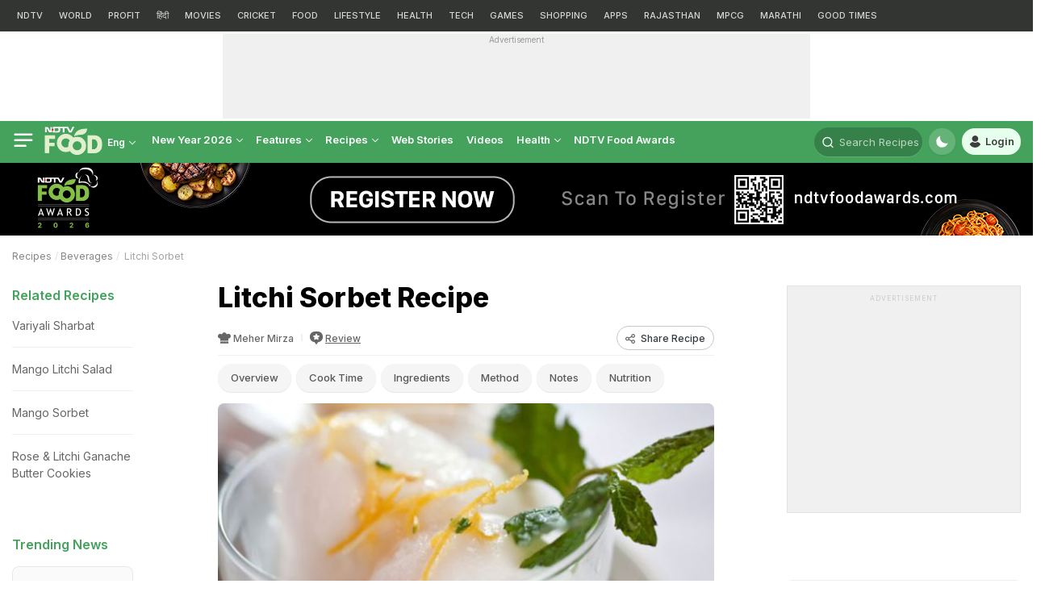

--- FILE ---
content_type: text/html; charset=UTF-8
request_url: https://food.ndtv.com/recipe-litchi-sorbet-843106
body_size: 87889
content:
<!DOCTYPE html><html><head ><meta http-equiv="Content-Type" content="text/html; charset=utf-8" /><meta http-equiv="X-UA-Compatible" content="IE=edge" ><meta name="apple-itunes-app" content="app-id=545694875" ><link rel="icon" type="image/x-icon" href="https://food.ndtv.com/favicon.ico?v=01.20251024-66"><link rel="apple-touch-icon" sizes="144x144" href="https://food.ndtv.com/apple-touch-icon-144-new.png"><link rel="apple-touch-icon" sizes="152x152" href="https://food.ndtv.com/apple-touch-icon-152-new.png"><link rel="apple-touch-icon" sizes="180x180" href="https://food.ndtv.com/apple-touch-icon-180-new.png"><meta http-equiv="content-language" content="en" /><meta http-equiv="X-UA-Compatible" content="IE=edge" /><meta name="viewport" content="width=device-width, initial-scale=1.0, minimum-scale=1.0, maximum-scale=1.0, user-scalable=no"><!--<meta name="viewport" content="width=device-width, initial-scale=1, maximum-scale=1">--><meta name="mobile-web-app-capable" content="yes"><meta name="apple-mobile-web-app-status-bar-style" content="black-translucent"><meta name="msapplication-tap-highlight" content="no" /><meta property="taboola-category" content="food"/><link rel="preconnect" crossorigin href="https://i.ndtvimg.com/" /><link rel="preconnect" crossorigin href="https://social.ndtv.com/" /><link rel="preconnect" crossorigin href="https://cdn.ndtv.com/" /><link rel="preconnect" crossorigin href="https://drop.ndtv.com/" /><link rel="preconnect" crossorigin href="https://static.social.ndtv.com/" /><link rel="preconnect" crossorigin href="https://fonts.googleapis.com/" /><link rel="preconnect" crossorigin href="https://fonts.gstatic.com/" /><link rel="preconnect" crossorigin href="https://www.google-analytics.com/" /><link rel="preconnect" crossorigin href="https://sb.scorecardresearch.com/" /><link rel="preconnect" crossorigin href="https://www.googletagservices.com/" /><link rel="preconnect" crossorigin href="https://securepubads.g.doubleclick.net/" /><link rel="preconnect" crossorigin href="https://partner.googleadservices.com/" /><link rel="preconnect" crossorigin href="https://pagead2.googlesyndication.com/" /><link rel="preconnect" crossorigin href="https://cdn.taboola.com/" /><link rel="preconnect" crossorigin href="https://images.taboola.com/" /><link rel="preconnect" crossorigin href="https://cdn.taboola.com" /><link rel="preconnect" crossorigin href="https://trc.taboola.com/" /><link rel="preload" as="script" href="https://www.google-analytics.com/analytics.js" /><link href="https://feeds.feedburner.com/ndtvcooks-latest" rel="alternate" type="application/rss+xml" title="NDTV Food – Latest" ><script>
            var adValue = false;
            var codeValue = 'Promo';
        </script><script type="loadOnUserAction" async src="https://securepubads.g.doubleclick.net/tag/js/gpt.js"></script><script type="text/javascript">
            function getCookie(cname) {var name = cname + "=";var ca = document.cookie.split(';');for (var i = 0; i < ca.length; i++) {
                    var c = ca[i];
                    while (c.charAt(0) == ' ')
                        c = c.substring(1);
                    if (c.indexOf(name) == 0)
                        return c.substring(name.length, c.length);
                }
                return "";
            }
            function generateString(length) { return 'publisherprovidedids' + Math.floor(Math.pow(10, length - 1) + Math.random() * 9 * Math.pow(10, length - 1)) + 'ndtvids'; }
             //Set Cookie
            function setCookie(cname, cvalue, exdays, domain) {var d = new Date();d.setTime(d.getTime() + (exdays * 24 * 60 * 60 * 1000));var domain = "domain=" + domain + ";"; if(domain == '') {domain = '';} var expires = "expires=" + d.toUTCString()+ ";"; if(exdays == '0') {expires = '';}document.cookie = cname + "=" + cvalue + "; " + expires + domain +" path=/";}           
        </script><script>
            function _rrCodeRun(arr) {
                while (arr.length) {
                    var fnc = arr.splice(0, 1)[0];
                    fnc();
                }
            }
            window._rrCodeSt = 0;
            window._rrCodeLoad = window._rrCodeLoad || [];
            window._rrCode = window._rrCode || [];
            _rrCodeRun(_rrCodeLoad);
        </script><link href="https://food.ndtv.com/recipe-litchi-sorbet-843106/amp/1" rel="amphtml" ><script type="text/javascript">
            var siteurl = "https://food.ndtv.com/";
            //document.domain = "ndtv.com";
            var __pwSiteName = 'food.ndtv.com';
        </script><title itemprop='name'>Litchi Sorbet Recipe by Meher Mirza - NDTV Food</title><meta itemprop="description" name="description" content="Litchi Sorbet Recipe, Learn how to make Litchi Sorbet (absolutely delicious recipe of Litchi Sorbet ingredients and cooking method) About Litchi Sorbet Recipe: Summers are incomplete without litchi and that is why we have litchi sorbet to beat the heat. You can also add a little twist to it by adding vodka.. This Litchi Sorbet recipe is Excellent and find more Great recipes, tried &amp; tested recipes from NDTV Food." /><meta name="keywords" content="litchi sorbet recipe, recipe of litchi sorbet recipe ingredients cooking method" /><meta name="publish-date" itemprop="datePublished"  content="2016-05-30T12:31:26+05:30" /><meta property="category" content="Food"/><link rel="canonical" href="https://food.ndtv.com/recipe-litchi-sorbet-843106" /><meta property="og:title" content="Litchi Sorbet Recipe by Meher Mirza"/><meta property="og:image" content="https://www.ndtv.com/cooks/images/litchi-sorbet-meher.jpg"/><meta property="og:url" content="https://food.ndtv.com/recipe-litchi-sorbet-843106"/><meta property="og:site_name" content="NDTV Food"/><meta property="og:description" content="Litchi Sorbet Recipe - About Litchi Sorbet Recipe: Summers are incomplete without litchi and that is why we have litchi sorbet to beat the heat. You can also add a little twist to it by adding vodka."/><meta property="og:image:width" content="620"/><meta property="og:image:height" content="330"/><meta name="twitter:card" content="summary"/><meta name="twitter:site" content="@NDTVFood"/><meta name="twitter:url" content="https://food.ndtv.com/recipe-litchi-sorbet-843106"/><meta name="twitter:title" content="Litchi Sorbet"/><meta name="twitter:description" content="&lt;strong&gt;About Litchi Sorbet Recipe&lt;/strong&gt;: Summers are incomplete without litchi and that is why we have litchi sorbet to beat the heat. You can also add a little twist to it by adding vodka."/><meta name="twitter:image" content="https://www.ndtv.com/cooks/images/litchi-sorbet-meher.jpg"/><script>    
     document.addEventListener('DOMContentLoaded', function() {
        let events = ["mousemove", "keydown", "touchmove", "touchstart", "touchend", "wheel"];let jsLzyLoaded = true;function loadJSOnAction(type){var scripts = document.getElementsByTagName("script");var length = scripts.length;var documentObj = document;for (var i = 0; i < length; i++) {var scriptType = scripts[i].getAttribute("type");if (scriptType && scriptType == type) {var newScript = documentObj.createElement("script");if (scripts[i].defer) {newScript.defer = true;}if (scripts[i].src.length) {newScript.src = scripts[i].src;} else {newScript.type = "text/javascript"; newScript.innerHTML = scripts[i].innerHTML;} if (scripts[i] && scripts[i].parentNode) { scripts[i].parentNode.replaceChild(newScript, scripts[i]); } if (length != (scripts = document.getElementsByTagName("script")).length) {length = scripts.length;}}}}events.forEach(event =>window.addEventListener(event,function(){if (jsLzyLoaded){jsLzyLoaded = false;loadJSOnAction("loadOnUserAction");}}));          
        let iframeLoaded = true;   
        function loadIFOnAction() {
           var alliFrame = document.getElementsByTagName("iframe");
            var docElement = document;
            var len = alliFrame.length;
            for(var i=0;i<len;i++){
                var scriptSrc = alliFrame[i].getAttribute("livetv");
                if(scriptSrc != null){
                    alliFrame[i].setAttribute("src",scriptSrc);
                }
             }
            }    
        events.forEach((n => window.addEventListener(n,function() {
                if(iframeLoaded){
                    iframeLoaded = false;
                    loadIFOnAction();
                }
            })))
      });  
    </script><meta property="fb:pages" content="617217755096074" /><meta name="language" content="en"><script>
                var isTaboolaBlocked = 'no';
                var disableTaboolaCountries = ['FI','NO','PE','CO','AR'];
                var __usrCntry = getCookie("__usrCntry") || '_NA_';
                isTaboolaBlocked = (disableTaboolaCountries.indexOf(__usrCntry)!== -1) ? 'yes' : 'no';
                window.dataLayer = window.dataLayer || [];
                window.dataLayer.push({'block_toobla': isTaboolaBlocked});
            </script><!-- Google Tag Manager --><script>
                var __ppids = getCookie('PublisherProvidedIdsNew'); 
                console.log("IF"+__ppids);
                var storyId = '843106';
                var metatag = 'Litchi Sorbet';
                window.dataLayer = window.dataLayer || []; 
                var jsonstring = {"SiteName":"food.ndtv.com","Platform":"desktop","PageType":"recipe","ContentType":"recipe","SourceType":"NDTV","ContentSource":"","author":"","articlecategory":"Beverages","articletitle":"Litchi Sorbet","publicationyear":"2016","publicationmonth":"05","publicationday":"30","publicationdate":"2016-05-30","articlelength":193,"language":"english","articletags":"litchi|sorbet|summer drink","articleage":"3523 days","tvc_article_id":"843106","affiliate-article":"no","PPID":""};
                jsonstring['PPID'] = __ppids;
                window.dataLayer.push(jsonstring); 
                (function(w,d,s,l,i){w[l]=w[l]||[];w[l].push({'gtm.start':
                new Date().getTime(),event:'gtm.js'});var f=d.getElementsByTagName(s)[0],
                j=d.createElement(s),dl=l!='dataLayer'?'&l='+l:'';j.async=true;j.src=
                'https://www.googletagmanager.com/gtm.js?id='+i+dl;f.parentNode.insertBefore(j,f);
                })(window,document,'script','dataLayer','GTM-N2R2KQQ'); 
            </script><!-- End Google Tag Manager--><meta property="taboola:title" content="Litchi Sorbet"/><link rel="alternate" media="only screen and (max-width: 640px)" href="https://food.ndtv.com/recipe-litchi-sorbet-843106" /><link defer rel="manifest" href="https://food.ndtv.com/manifest.json?123" /><script>
    
                    var _comscore = _comscore || [];
            _comscore.push({c1: "2", c2: "9548033"});
            (function () {
                var s = document.createElement("script"), el = document.getElementsByTagName("script")[0];
                s.async = true;
                s.src = (document.location.protocol == "https:" ? "https://sb" : "http://b") + ".scorecardresearch.com/beacon.js";
                el.parentNode.insertBefore(s, el);
            })();
        </script><noscript><img src="//b.scorecardresearch.com/p?c1=2&c2=9548033&cv=2.0&cj=1" /></noscript><script type="loadOnUserAction">
        //window._rrCode = window._rrCode || [];_rrCode.push(function(){window._taboola = window._taboola || [];_taboola.push({ article: 'auto' });window._rrCode = window._rrCode || [];_rrCode.push(function () {!function (e, f, u, i) {if (!document.getElementById(i)) {e.async = 1;e.src = u;e.id = i;f.parentNode.insertBefore(e, f);}}(document.createElement('script'),document.getElementsByTagName('script')[0],'//cdn.taboola.com/libtrc/ndtv/loader.js','tb_loader_script');if (window.performance && typeof window.performance.mark == 'function') { window.performance.mark('tbl_ic'); }});});
            
            window._taboola = window._taboola || [];
            _taboola.push({ category: 'auto' });       
            !function (e, f, u, i) {
                if (!document.getElementById(i)) {
                    e.async = 1;
                    e.src = u;
                    e.id = i;
                    f.parentNode.insertBefore(e, f);
                }
            }(document.createElement('script'),
                document.getElementsByTagName('script')[0],
                '//cdn.taboola.com/libtrc/ndtv/loader.js',
                'tb_loader_script');
            if (window.performance && typeof window.performance.mark == 'function') { window.performance.mark('tbl_ic'); }
        
    </script><script>window._newsroom = window._newsroom || [];!function (e, f, u) {e.defer = 1;e.src = u;f.parentNode.insertBefore(e, f);}(document.createElement('script'),document.getElementsByTagName('script')[0],'//c2.taboola.com/nr/ndtv/newsroom.js');</script><!--mPulse tracker---><script type="loadOnUserAction">
          (function(){if(window.BOOMR && window.BOOMR.version){return;}var dom,doc,where,iframe = document.createElement("iframe"),win = window;function boomerangSaveLoadTime(e) {win.BOOMR_onload=(e && e.timeStamp) || new Date().getTime();}if (win.addEventListener) {win.addEventListener("load", boomerangSaveLoadTime, false);} else if (win.attachEvent) {win.attachEvent("onload", boomerangSaveLoadTime);}iframe.src = "javascript:false";iframe.title = ""; iframe.role="presentation";(iframe.frameElement || iframe).style.cssText = "width:0;height:0;border:0;display:none;";where = document.getElementsByTagName("script")[0];where.parentNode.insertBefore(iframe, where);try {doc = iframe.contentWindow.document;} catch(e) {dom = document.domain;iframe.src="javascript:var d=document.open();d.domain='"+dom+"';void(0);";doc = iframe.contentWindow.document;}doc.open()._l = function() {var js = this.createElement("script");if(dom) this.domain = dom;js.id = "boomr-if-as";js.src = "https://s.go-mpulse.net/boomerang/" +"5B4J8-C484H-WD2ZX-39ZPH-3TE7U";BOOMR_lstart=new Date().getTime();this.body.appendChild(js);};doc.write('<body onload="document._l();">');doc.close();})();
        </script><link rel="preload" href="https://fonts.googleapis.com/css?family=Inter:100,200,300,400,500,600,700,800,900&display=swap" as="style" onload="this.rel='stylesheet'"><style>
            /*atf-recipe-detail.css*/.vjl,.vjl-1,.vjl-10,.vjl-11,.vjl-12,.vjl-2,.vjl-2a,.vjl-3,.vjl-4,.vjl-5,.vjl-6,.vjl-7,.vjl-8,.vjl-9,.vjl-auto,.vjl-lg,.vjl-lg-1,.vjl-lg-10,.vjl-lg-11,.vjl-lg-12,.vjl-lg-2,.vjl-lg-2a,.vjl-lg-3,.vjl-lg-4,.vjl-lg-5,.vjl-lg-6,.vjl-lg-7,.vjl-lg-8,.vjl-lg-9,.vjl-lg-auto,.vjl-md,.vjl-md-1,.vjl-md-10,.vjl-md-11,.vjl-md-12,.vjl-md-2,.vjl-md-3,.vjl-md-4,.vjl-md-5,.vjl-md-6,.vjl-md-7,.vjl-md-8,.vjl-md-9,.vjl-md-auto,.vjl-sm,.vjl-sm-1,.vjl-sm-10,.vjl-sm-11,.vjl-sm-12,.vjl-sm-2,.vjl-sm-2a,.vjl-sm-3,.vjl-sm-4,.vjl-sm-5,.vjl-sm-6,.vjl-sm-7,.vjl-sm-8,.vjl-sm-9,.vjl-sm-auto{position:relative;width:100%;padding-right:15px;padding-left:15px}.vjl{-ms-flex-preferred-size:0;flex-basis:0;-ms-flex-positive:1;flex-grow:1;max-width:100%}.vjl-auto{-ms-flex:0 0 auto;flex:0 0 auto;width:auto;max-width:100%}.vjl-1{-ms-flex:0 0 8.333333%;flex:0 0 8.333333%;max-width:8.333333%}.vjl-2{-ms-flex:0 0 16.666667%;flex:0 0 16.666667%;max-width:16.666667%}.vjl-2a{-ms-flex:0 0 20%;flex:0 0 20%;max-width:20%}.vjl-3{-ms-flex:0 0 25%;flex:0 0 25%;max-width:25%}.vjl-4{-ms-flex:0 0 33.333333%;flex:0 0 33.333333%;max-width:33.333333%}.vjl-5{-ms-flex:0 0 41.666667%;flex:0 0 41.666667%;max-width:41.666667%}.vjl-6{-ms-flex:0 0 50%;flex:0 0 50%;max-width:50%}.vjl-7{-ms-flex:0 0 58.333333%;flex:0 0 58.333333%;max-width:58.333333%}.vjl-8{-ms-flex:0 0 66.666667%;flex:0 0 66.666667%;max-width:66.666667%}.vjl-9{-ms-flex:0 0 75%;flex:0 0 75%;max-width:75%}.vjl-10{-ms-flex:0 0 83.333333%;flex:0 0 83.333333%;max-width:83.333333%}.vjl-11{-ms-flex:0 0 91.666667%;flex:0 0 91.666667%;max-width:91.666667%}.vjl-12{-ms-flex:0 0 100%;flex:0 0 100%;max-width:100%}.order-first{-ms-flex-order:-1;order:-1}.order-last{-ms-flex-order:13;order:13}.order-0{-ms-flex-order:0;order:0}.order-1{-ms-flex-order:1;order:1}.order-2{-ms-flex-order:2;order:2}.order-3{-ms-flex-order:3;order:3}.order-4{-ms-flex-order:4;order:4}@media (min-width:576px){.vjl-sm{-ms-flex-preferred-size:0;flex-basis:0;-ms-flex-positive:1;flex-grow:1;max-width:100%}.vjl-sm-auto{-ms-flex:0 0 auto;flex:0 0 auto;width:auto;max-width:100%}.vjl-sm-1{-ms-flex:0 0 8.333333%;flex:0 0 8.333333%;max-width:8.333333%}.vjl-sm-2{-ms-flex:0 0 16.666667%;flex:0 0 16.666667%;max-width:16.666667%}.vjl-sm-2a{-ms-flex:0 0 20%;flex:0 0 20%;max-width:20%}.vjl-sm-3{-ms-flex:0 0 25%;flex:0 0 25%;max-width:25%}.vjl-sm-4{-ms-flex:0 0 33.333333%;flex:0 0 33.333333%;max-width:33.333333%}.vjl-sm-5{-ms-flex:0 0 41.666667%;flex:0 0 41.666667%;max-width:41.666667%}.vjl-sm-6{-ms-flex:0 0 50%;flex:0 0 50%;max-width:50%}.vjl-sm-7{-ms-flex:0 0 58.333333%;flex:0 0 58.333333%;max-width:58.333333%}.vjl-sm-8{-ms-flex:0 0 66.666667%;flex:0 0 66.666667%;max-width:66.666667%}.vjl-sm-9{-ms-flex:0 0 75%;flex:0 0 75%;max-width:75%}.vjl-sm-10{-ms-flex:0 0 83.333333%;flex:0 0 83.333333%;max-width:83.333333%}.vjl-sm-11{-ms-flex:0 0 91.666667%;flex:0 0 91.666667%;max-width:91.666667%}.vjl-sm-12{-ms-flex:0 0 100%;flex:0 0 100%;max-width:100%}}@media (min-width:768px){.vjl-md{-ms-flex-preferred-size:0;flex-basis:0;-ms-flex-positive:1;flex-grow:1;max-width:100%}.vjl-md-auto{-ms-flex:0 0 auto;flex:0 0 auto;width:auto;max-width:100%}.vjl-md-1{-ms-flex:0 0 8.333333%;flex:0 0 8.333333%;max-width:8.333333%}.vjl-md-2{-ms-flex:0 0 16.666667%;flex:0 0 16.666667%;max-width:16.666667%}.vjl-md-3{-ms-flex:0 0 25%;flex:0 0 25%;max-width:25%}.vjl-md-4{-ms-flex:0 0 33.333333%;flex:0 0 33.333333%;max-width:33.333333%}.vjl-md-5{-ms-flex:0 0 41.666667%;flex:0 0 41.666667%;max-width:41.666667%}.vjl-md-6{-ms-flex:0 0 50%;flex:0 0 50%;max-width:50%}.vjl-md-7{-ms-flex:0 0 58.333333%;flex:0 0 58.333333%;max-width:58.333333%}.vjl-md-8{-ms-flex:0 0 66.666667%;flex:0 0 66.666667%;max-width:66.666667%}.vjl-md-9{-ms-flex:0 0 75%;flex:0 0 75%;max-width:75%}.vjl-md-10{-ms-flex:0 0 83.333333%;flex:0 0 83.333333%;max-width:83.333333%}.vjl-md-11{-ms-flex:0 0 91.666667%;flex:0 0 91.666667%;max-width:91.666667%}.vjl-md-12{-ms-flex:0 0 100%;flex:0 0 100%;max-width:100%}}@media (min-width:992px){.vjl-lg{-ms-flex-preferred-size:0;flex-basis:0;-ms-flex-positive:1;flex-grow:1;max-width:100%}.vjl-lg-auto{-ms-flex:0 0 auto;flex:0 0 auto;width:auto;max-width:100%}.vjl-lg-1{-ms-flex:0 0 8.333333%;flex:0 0 8.333333%;max-width:8.333333%}.vjl-lg-2{-ms-flex:0 0 16.666667%;flex:0 0 16.666667%;max-width:16.666667%}.vjl-lg-2a{-ms-flex:0 0 20%;flex:0 0 20%;max-width:20%}.vjl-lg-3{-ms-flex:0 0 25%;flex:0 0 25%;max-width:25%}.vjl-lg-4{-ms-flex:0 0 33.333333%;flex:0 0 33.333333%;max-width:33.333333%}.vjl-lg-5{-ms-flex:0 0 41.666667%;flex:0 0 41.666667%;max-width:41.666667%}.vjl-lg-6{-ms-flex:0 0 50%;flex:0 0 50%;max-width:50%}.vjl-lg-7{-ms-flex:0 0 58.333333%;flex:0 0 58.333333%;max-width:58.333333%}.vjl-lg-8{-ms-flex:0 0 66.666667%;flex:0 0 66.666667%;max-width:66.666667%}.vjl-lg-9{-ms-flex:0 0 75%;flex:0 0 75%;max-width:75%}.vjl-lg-10{-ms-flex:0 0 83.333333%;flex:0 0 83.333333%;max-width:83.333333%}.vjl-lg-11{-ms-flex:0 0 91.666667%;flex:0 0 91.666667%;max-width:91.666667%}.vjl-lg-12{-ms-flex:0 0 100%;flex:0 0 100%;max-width:100%}}@media (min-width:1200px){.vjl-xl{-ms-flex-preferred-size:0;flex-basis:0;-ms-flex-positive:1;flex-grow:1;max-width:100%}.vjl-xl-auto{-ms-flex:0 0 auto;flex:0 0 auto;width:auto;max-width:100%}.vjl-xl-1{-ms-flex:0 0 8.333333%;flex:0 0 8.333333%;max-width:8.333333%}.vjl-xl-2{-ms-flex:0 0 16.666667%;flex:0 0 16.666667%;max-width:16.666667%}.vjl-xl-2a{-ms-flex:0 0 20%;flex:0 0 20%;max-width:20%}.vjl-xl-3{-ms-flex:0 0 25%;flex:0 0 25%;max-width:25%}.vjl-xl-4{-ms-flex:0 0 33.333333%;flex:0 0 33.333333%;max-width:33.333333%}.vjl-xl-5{-ms-flex:0 0 41.666667%;flex:0 0 41.666667%;max-width:41.666667%}.vjl-xl-6{-ms-flex:0 0 50%;flex:0 0 50%;max-width:50%}.vjl-xl-7{-ms-flex:0 0 58.333333%;flex:0 0 58.333333%;max-width:58.333333%}.vjl-xl-8{-ms-flex:0 0 66.666667%;flex:0 0 66.666667%;max-width:66.666667%}.vjl-xl-9{-ms-flex:0 0 75%;flex:0 0 75%;max-width:75%}.vjl-xl-10{-ms-flex:0 0 83.333333%;flex:0 0 83.333333%;max-width:83.333333%}.vjl-xl-11{-ms-flex:0 0 91.666667%;flex:0 0 91.666667%;max-width:91.666667%}.vjl-xl-12{-ms-flex:0 0 100%;flex:0 0 100%;max-width:100%}}html{font-family:sans-serif;line-height:1.6;-webkit-text-size-adjust:100%;-ms-text-size-adjust:100%;-ms-overflow-style:scrollbar;-webkit-tap-highlight-color:transparent}@-ms-viewport{width:device-width}article,aside,dialog,figcaption,figure,footer,header,hgroup,main,nav,section{display:block}body{background-color:var(--vj-cl-lg);color:var(--vj-cl-dr2);display:inline-block;float:left;font-family:var(--ff-two);font-size:1rem;font-weight:400;line-height:1.7;margin:0;overflow-x:hidden;overflow-y:scroll;text-align:left;width:100%}[tabindex="-1"]:focus{outline:0}hr{box-sizing:content-box;height:0;overflow:visible}p{margin-top:0;margin-bottom:16px}dl,ol,ul{list-style:none;margin:0;padding:0}ol ol,ol ul,ul ol,ul ul{margin-bottom:0}blockquote{margin:0 0 1rem}b,strong{font-weight:700}small{font-size:80%}*,a,button,input,select,textarea{-webkit-tap-highlight-color:transparent}a{color:var(--vj-cl-rg5)}a:focus,a:hover{color:var(--vj-cl-dr);text-decoration:none}[role=button],a,button,input[type=button],input[type=reset],input[type=submit]{cursor:pointer}.btn,.form-control,a,button{text-decoration:none}br{content:"";margin:0;display:block;height:16px;font-size:10%}code,kbd,pre,samp{font-family:monospace,monospace;font-size:1em}pre{margin-top:0;margin-bottom:1rem;overflow:auto;-ms-overflow-style:scrollbar}figure{margin:0 0 1rem}img{max-width:100%;vertical-align:middle;border-style:none}svg:not(:root){overflow:hidden}::-webkit-file-upload-button{font:inherit;-webkit-appearance:button}h1,h2,h3,h4,h5,h6{display:inline-block;float:left;color:var(--vj-cl-dr1);font-family:var(--ff-two);font-weight:600;line-height:1.4;margin-bottom:16px;margin-top:0;width:100%}h1{font-size:2.5rem}h2{font-size:24px;line-height:32px;font-weight:700}h3{font-size:18px;font-weight:700;line-height:23px}h4{font-size:1.5rem}h5{font-size:1.25rem}h6{font-size:1rem}.clear:after,.clear:before{content:'';clear:both;display:block}.srh_inp:focus{outline:0;border-color:var(--vj-cl-m);box-shadow:0 17px 25px -19px rgba(0,0,0,.7)}.vjl-row{display:-webkit-box;display:-ms-flexbox;display:flex;-ms-flex-wrap:wrap;flex-wrap:wrap;margin-right:-15px;margin-left:-15px}.vjl-row-hf{margin-right:-6px;margin-left:-6px}.vjl-row-hf .vjl-md-1,.vjl-row-hf .vjl-md-10,.vjl-row-hf .vjl-md-11,.vjl-row-hf .vjl-md-12,.vjl-row-hf .vjl-md-2,.vjl-row-hf .vjl-md-2a,.vjl-row-hf .vjl-md-3,.vjl-row-hf .vjl-md-300,.vjl-row-hf .vjl-md-4,.vjl-row-hf .vjl-md-5,.vjl-row-hf .vjl-md-6,.vjl-row-hf .vjl-md-7,.vjl-row-hf .vjl-md-8,.vjl-row-hf .vjl-md-9,.vjl-row-hf .vjl-md-r300{padding-right:6px;padding-left:6px}.vjl-cntr{width:100%;max-width:1320px;padding-right:15px;padding-left:15px;margin-right:auto;margin-left:auto}.home .vjl-cntr{width:100%;max-width:1270px;padding-right:0;padding-left:0;margin-right:auto;margin-left:auto}.vjl-md-2a,.vjl-md-5a,.vjl-md-7a{position:relative;width:100%;padding-right:15px;padding-left:15px}.vjl-md-300{position:relative;width:100%;padding-right:15px;padding-left:15px}.vjl-md-r300{position:relative;width:100%;padding-right:15px;padding-left:15px}@media (min-width:768px){.vjl-md-2a{-ms-flex:0 0 20%;flex:0 0 20%;max-width:20%}.vjl-md-7a{-ms-flex:0 0 61.333333%;flex:0 0 61.333333%;max-width:61.333333%}.vjl-md-5a{-ms-flex:0 0 38.666667%;flex:0 0 38.666667%;max-width:38.666667%}.vjl-md-300{-ms-flex:0 0 calc(100% - 330px);flex:0 0 calc(100% - 330px);max-width:calc(100% - 330px)}.vjl-md-r300{-ms-flex:0 0 330px;flex:0 0 330px;max-width:330px}}.vjl_ord-1{-webkit-box-ordinal-group:1;-ms-flex-order:1;order:1}.vjl_ord-2{-webkit-box-ordinal-group:2;-ms-flex-order:2;order:2}.vjl_ord-3{-webkit-box-ordinal-group:3;-ms-flex-order:3;order:3}::placeholder{color:var(--vj-cl-dr1);opacity:1}:-ms-input-placeholder{color:var(--vj-cl-dr1)}::-ms-input-placeholder{color:var(--vj-cl-dr1)}@media (max-width:420px){body{padding-top:93px}body.non_sub-nav{padding-top:51px}}:root{--vj-cl-m:#44a25c;--vj-cl-mtx:#44a25c;--vj-cl-ot1:#fdf4a1;--vj-cl-ot2:#f9fff1;--vj-cl-ot3:#a4dcac;--vj-cl-ic1:#275EFE;--vj-cl-ic2:rgba(0,0,0,0.8);--vj-cl-lg:#fff;--vj-cl-lg1:#fafafa;--vj-cl-lg2:#a9a9a9;--vj-cl-lg3:#d4d4d4;--vj-cl-lg4:#eeeeee;--vj-cl-lg5:#fff;--vj-cl-lg6:#fafafa;--vj-cl-dr:#000;--vj-cl-dr1:#333;--vj-cl-dr2:#343a40;--vj-cl-dr3:#4c4c4c;--vj-cl-dr4:#585858;--vj-cl-dr5:#666;--vj-cl-dr6:#747474;--vj-cl-dr7:#9c9c9c;--vj-cl-dr8:#343a40;--vj-cl-rg1:rgba(51, 51, 51, 0.07);--vj-cl-rg2:rgba(247, 247, 247, 0.97);--vj-cl-rg3:rgba(0,0,0,0.17);--vj-cl-rg4:rgba(0, 0, 0, 0.7);--vj-cl-rg5:rgba(0, 0, 0, 0.8);--vj-cl-rg6:rgba(51, 51, 51, 0.03);--vj-cl-rg7:rgba(255, 255, 255, 0.9);--vj-cl-rg8:rgba(51, 51, 51, 0.4);--vj-cl-rg9:rgba(51, 51, 51, 0.07);--vj-cl-rg10:rgba(58, 86, 167, 0.47);--vj-cl-rg11:rgba(255, 255, 255, 0.47);--vj-flt1:invert(0);--vj-fw1:500;--ff-one:'Inter',sans-serif;--ff-two:'Inter',sans-serif}:root .day_night{--vj-cl-m:#38864c;--vj-cl-mtx:#57bb71;--vj-cl-ot1:#f5e140;--vj-cl-ot2:#333532;--vj-cl-ot3:#3b864cbd;--vj-cl-ic1:rgba(255, 255, 255, 0.35);--vj-cl-ic2:rgba(255, 255, 255, 0.8);--vj-cl-lg:#272727;--vj-cl-lg1:#333;--vj-cl-lg2:#a9a9a9;--vj-cl-lg3:#d4d4d4;--vj-cl-lg4:#383838;--vj-cl-lg5:#333;--vj-cl-lg6:#272727;--vj-cl-dr:#fff;--vj-cl-dr1:#d4d4d4;--vj-cl-dr2:#e3e4e7;--vj-cl-dr3:#a9a9a9;--vj-cl-dr4:#c1c1c1;--vj-cl-dr5:#a3a9a9;--vj-cl-dr6:#777;--vj-cl-dr7:#999999;--vj-cl-dr8:#343a40;--vj-cl-rg1:#353939;--vj-cl-rg2:rgba(29, 29, 29, 0.97);--vj-cl-rg3:rgba(232, 232, 232, 0.17);--vj-cl-rg4:rgba(255, 255, 255, 0.7);--vj-cl-rg5:rgba(255, 255, 255, 0.8);--vj-cl-rg6:rgba(33, 33, 33, 0.27);--vj-cl-rg7:rgba(12, 12, 12, 0.9);--vj-cl-rg8:rgba(255, 255, 255, 0.47);--vj-cl-rg9:rgba(51, 51, 51, 0.07);--vj-cl-rg10:rgba(186, 204, 255, 0.47);--vj-cl-rg11:rgba(0, 0, 0, 0.47);--vj-flt1:invert(0.1);--vj-fw1:400}@media (prefers-color-scheme:dark){:root{--vj-cl-m:#38864c;--vj-cl-mtx:#57bb71;--vj-cl-ot1:#f5e140;--vj-cl-ot2:#333532;--vj-cl-ot3:#3b864cbd;--vj-cl-ic1:rgba(255, 255, 255, 0.35);--vj-cl-ic2:rgba(255, 255, 255, 0.8);--vj-cl-lg:#272727;--vj-cl-lg1:#333;--vj-cl-lg2:#a9a9a9;--vj-cl-lg3:#d4d4d4;--vj-cl-lg4:#383838;--vj-cl-lg5:#333;--vj-cl-lg6:#272727;--vj-cl-dr:#fff;--vj-cl-dr1:#d4d4d4;--vj-cl-dr2:#e3e4e7;--vj-cl-dr3:#a9a9a9;--vj-cl-dr4:#c1c1c1;--vj-cl-dr5:#a3a9a9;--vj-cl-dr6:#777;--vj-cl-dr7:#999999;--vj-cl-dr8:#343a40;--vj-cl-rg1:#353939;--vj-cl-rg2:rgba(29, 29, 29, 0.97);--vj-cl-rg3:rgba(232, 232, 232, 0.17);--vj-cl-rg4:rgba(255, 255, 255, 0.7);--vj-cl-rg5:rgba(255, 255, 255, 0.8);--vj-cl-rg6:rgba(33, 33, 33, 0.27);--vj-cl-rg7:rgba(12, 12, 12, 0.9);--vj-cl-rg8:rgba(255, 255, 255, 0.47);--vj-cl-rg9:rgba(51, 51, 51, 0.07);--vj-cl-rg10:rgba(186, 204, 255, 0.47);--vj-cl-rg11:rgba(0, 0, 0, 0.47);--vj-flt1:invert(0.1);--vj-fw1:400}:root .day_night{--vj-cl-m:#44a25c;--vj-cl-mtx:#44a25c;--vj-cl-ot1:#fdf4a1;--vj-cl-ot2:#f9fff1;--vj-cl-ot3:#a4dcac;--vj-cl-ic1:#275EFE;--vj-cl-ic2:rgba(0,0,0,0.8);--vj-cl-lg:#fff;--vj-cl-lg1:#fafafa;--vj-cl-lg2:#a9a9a9;--vj-cl-lg3:#d4d4d4;--vj-cl-lg4:#eeeeee;--vj-cl-lg5:#fff;--vj-cl-lg6:#fafafa;--vj-cl-dr:#000;--vj-cl-dr1:#333;--vj-cl-dr2:#343a40;--vj-cl-dr3:#4c4c4c;--vj-cl-dr4:#585858;--vj-cl-dr5:#666;--vj-cl-dr6:#747474;--vj-cl-dr7:#9c9c9c;--vj-cl-dr8:#343a40;--vj-cl-rg1:rgba(51, 51, 51, 0.07);--vj-cl-rg2:rgba(247, 247, 247, 0.97);--vj-cl-rg3:rgba(0,0,0,0.17);--vj-cl-rg4:rgba(0, 0, 0, 0.7);--vj-cl-rg5:rgba(0, 0, 0, 0.8);--vj-cl-rg6:rgba(51, 51, 51, 0.03);--vj-cl-rg7:rgba(255, 255, 255, 0.9);--vj-cl-rg8:rgba(51, 51, 51, 0.4);--vj-cl-rg9:rgba(51, 51, 51, 0.07);--vj-cl-rg10:rgba(58, 86, 167, 0.47);--vj-cl-rg11:rgba(255, 255, 255, 0.47);--vj-flt1:invert(0);--vj-fw1:500}}body.spt-home{background-color:var(--vj-cl-lg1)}.spt-home .header{background-color:var(--vj-cl-lg1)}*,::after,::before{box-sizing:border-box}::-moz-selection{background:var(--vj-cl-m);color:#fff}::selection{background:var(--vj-cl-m);color:#fff}.body-lit{background-color:var(--vj-cl-lg6)}.vj-cnt{display:inline-block;float:left;width:100%}.spcr-tp_hm{display:inline-block;float:left;height:50px;width:100%}.section{display:inline-block;float:left;padding:0 0 20px;position:relative;width:100%}.section_one{background-color:var(--vj-cl-lg);display:inline-block;padding:40px 0 30px;position:relative;width:100%}.section_two{display:inline-block;padding:0 0 20px;position:relative;width:100%}.section_bg1{background-color:#e7f2f7}.day_night .section_bg1{background:#272e36}@media (prefers-color-scheme:dark){.section_bg1{background:#272e36}.day_night .section_bg1{background:#e7f2f7}}.section_bg4{background-color:var(--vj-cl-lg1)}.section_bg2{background-color:#498677;padding:40px 0 50px;z-index:4}.section_bg3{background-color:#1f294e;padding:60px 0;z-index:4}.vj_icn{display:inline-block;width:1em;height:1em;stroke-width:0;stroke:currentColor;fill:currentColor}.ss .vj_icn{color:var(--vj-cl-dr2);font-size:15px;height:34px}.ss .comment .vj_icn{font-size:22px}.ss .printer .vj_icn{font-size:20px}.ss .mailbox .vj_icn{font-size:20px}.vj_mix{display:inline-block;font-size:0;margin:0 auto;line-height:1;position:relative;vertical-align:middle}.vj_mix .vj_icn:nth-child(n+2){left:0;position:absolute;top:0}.btn_bm .vj_icn{font-size:28px;margin:0 6px 3px 0;vertical-align:middle}.btn_bm .vj_icn.vj_arrow-down{font-size:12px;margin:0 0 0 6px}.header{position:relative}.t-md{padding:3px 0}.hdr-lhs-col{margin:0 5px 0 0;width:120px;min-height:1px}.vj_icn.vj_logo-ndtv{color:var(--vj-cl-dr);font-size:72px;float:left;height:auto}.ndtv-logo{display:inline-block;float:left;padding:7px 0 0;position:relative;z-index:6}.t-icn-nv{cursor:pointer;background-repeat:no-repeat;background-position:center;text-align:center;background-size:19px;float:right;height:50px;position:relative;width:40px}.t-md .t-icn-nv{height:71px}.t-icn-nv .vj_icn{color:var(--vj-cl-dr2);font-size:21px;display:inline-block;margin-top:15px}.t-icn-nv:hover .vj_icn{color:var(--vj-cl-ot2)}.t-icn-nv img{padding-top:16px;width:19px}.t-icn-sr img{padding-top:15px}.t-icn-lg{background:rgb(255 255 255 / 18%);border-radius:24px;color:#fff;box-shadow:0 1px 2px rgb(0 0 0 / 7%);display:none;float:right;height:31px;position:relative;cursor:pointer;margin:9px 0 0 5px;width:31px;padding:4px 6px 4px 6px;align-items:center;justify-content:center}.ad-dx_wrp{display:flex;float:left;width:100%;text-align:center}.ad-dx_ft .ad-dx_wrp{border-bottom:1px solid var(--vj-cl-lg1);padding:0 0 15px;margin:0 0 15px}.ad-dx_img{background:var(--vj-cl-rg1);min-height:105px;min-width:728px;display:inline-block;margin:0 auto;padding:2px 2px}.ad-dx_txt{color:var(--vj-cl-dr7);font-size:10px;line-height:10px;margin-bottom:1px}.sid-nav-icn_wrp{border-radius:4px;margin:0 0 0 -10px;color:#fff;display:inline-block;float:left;position:relative;padding:12px 14px 14px 12px}.t-icn-sr{background:rgb(0 0 0 / 21%);border-radius:30px;box-shadow:0 1px 1px rgb(255 255 255 / 14%);display:flex;width:calc(100% - 239px);max-width:134px;height:33px;margin:8px 0 0;text-align:left;align-items:center}.t-icn-sr.t-icn-nv .vj_icn{font-size:17px;float:left;margin:0 4px 0 8px}.t-sr-txt{display:-webkit-box;color:rgb(255 255 255 / 68%);float:left;font-size:11px;padding:0;white-space:nowrap;position:relative;-webkit-line-clamp:1;-webkit-box-orient:vertical;overflow:hidden;text-overflow:ellipsis;width:calc(100% - 35px)}:root{--vj-cl-LgBt1:#e7ffed;--vj-cl-LgBt2:#e8ffed;--vj-cl-LgBt3:#3e3e3e}:root .day_night{--vj-cl-LgBt1:#272727;--vj-cl-LgBt2:#272727;--vj-cl-LgBt3:#ffffff}@media (prefers-color-scheme:dark){:root{--vj-cl-LgBt1:#272727;--vj-cl-LgBt2:#272727;--vj-cl-LgBt3:#ffffff}:root .day_night{--vj-cl-LgBt1:#e7ffed;--vj-cl-LgBt2:#e8ffed;--vj-cl-LgBt3:#3e3e3e}}.log_btn{background:var(--vj-cl-LgBt1);border:2px solid var(--vj-cl-LgBt2);box-sizing:border-box;color:var(--vj-cl-LgBt3);display:flex;float:right;border-radius:18px;font-size:13px;font-family:var(--ff-one);font-weight:600;line-height:21px;margin:9px 0 0 8px;padding:4px 6px;position:relative;cursor:pointer;height:33px;text-transform:capitalize;align-items:center}.log_btn:hover{opacity:.7}.log_btn-act{border:2px solid #3f8451;opacity:1}.log_btn .vj_icn{font-size:17px;margin-right:0}.log_btn-tx{display:flex;margin-left:4px}.log_btn-act .log_btn-tx{display:none}.log_btn-act .log_btn-dt{background:#4cd58e;border-radius:12px;display:flex;width:8px;height:8px;position:absolute;bottom:0;right:-1px}@media (min-width:1200px){.log_btn .vj_icn{font-size:17px}}@media (max-width:1199px){.log_btn{background:var(--vj-cl-LgBt1);border-radius:24px;box-shadow:0 1px 2px rgb(0 0 0 / 7%);display:flex;float:right;font-size:18px;height:33px;position:relative;margin:8px 0 0 4px;width:33px;padding:4px 6px 4px 6px;align-items:center;justify-content:center}.log_btn-act{background:#336b42;border:2px solid #4dd58e;color:#ccffd8}.log_btn-tx{display:none}}@media (max-width:1200px){.hdr-nn{display:none}}.sid-nav{display:none}body.js-npop-frm{overflow:hidden}.npop_wrp{left:50%;opacity:0;position:fixed;pointer-events:none;top:0;max-width:490px;width:100%;z-index:9999999;-webkit-transform:translateX(-50%) translateY(-120%);-moz-transform:translateX(-50%) translateY(-120%);-ms-transform:translateX(-50%) translateY(-120%);-o-transform:translateX(-50%) translateY(-120%);transform:translateX(-50%) translateY(-120%);-webkit-transition:all .4s cubic-bezier(.3,0,0,1.3);-moz-transition:all .4s cubic-bezier(.3,0,0,1.3);-ms-transition:all .4s cubic-bezier(.3,0,0,1.3);-o-transition:all .4s cubic-bezier(.3,0,0,1.3);transition:all .4s cubic-bezier(.3,0,0,1.3)}.js-npop-btn .npop_wrp,.js-npop-frm .npop_wrp{opacity:1;pointer-events:auto;-webkit-transform:translateX(-50%) translateY(0);-moz-transform:translateX(-50%) translateY(0);-ms-transform:translateX(-50%) translateY(0);-o-transform:translateX(-50%) translateY(0);transform:translateX(-50%) translateY(0)}.npop_con{background:var(--vj-cl-lg);border:1px solid rgba(0,0,0,.6);border-top:0 none;border-radius:0 0 12px 12px;padding:4px 4px 18px}.npop_bt-wr{display:inline-block;margin:0 auto;text-align:center;width:100%}.npop_ttl{color:var(--vj-cl-dr1);font-size:17px;font-weight:700;line-height:25px;margin-bottom:4px;padding:0 20px}.npop_ttl-spn{display:inline-block}.npop_txt{color:var(--vj-cl-dr6);font-size:14px;font-weight:500;line-height:21px;margin-bottom:12px}.npop_bt-wr .btn{font-family:var(--ff-two);font-size:14px;float:none}.js-npop-btn .npop_btn{display:inline-block}.npop_fr{display:none}.js-npop-frm .npop_fr{display:inline-block}.noti_img{display:inline-block;margin-bottom:13px;background:var(--vj-cl-m);border-radius:4px;padding:8px 0;text-align:center;width:100%}.noti_img_icn{font-size:80px;height:auto}.npop-btn{background-color:var(--vj-cl-m);border-radius:44px;border:2px solid var(--vj-cl-m);color:#fff;display:inline-block;font-family:var(--ff-two);font-size:14px;font-weight:500;line-height:22.5px;margin:0 2px;padding:5px 15px;pointer-events:auto;text-align:center;min-width:108px}.npop-btn:focus,.npop-btn:hover{color:#fff}.npop-btn_br{background-color:rgba(255,255,255,0);border:2px solid rgba(204,204,204,.17);color:var(--vj-cl-dr3)}.npop-btn_br:focus,.npop-btn_br:hover{color:var(--vj-cl-dr3)}@media (max-width:768px){.npop_ttl-spn{display:block}}.day_night-wrp{display:inline-block;float:right;position:relative;padding:9px 0 9px 8px}.day_night-lnk{background:rgb(255 255 255 / 18%);border-radius:24px;box-shadow:0 1px 2px rgb(0 0 0 / 7%);display:inline-block;float:left;position:relative;cursor:pointer;padding:4px 6px 4px 6px}.day_night-icn{cursor:pointer;display:inline-block;float:right;margin:2px 0;pointer-events:none}.fts_drp-nav-lnk .day_night-icn{margin:4px 0 0}.day_night-icn input{display:none}.day_night-icn input+div{border-radius:50%;width:21px;height:21px;position:relative;box-shadow:inset 7px -7px 0 0 #fff;-webkit-transform:scale(.7) rotate(-2deg);transform:scale(.7) rotate(-2deg);transition:box-shadow .5s ease 0s,-webkit-transform .4s ease .1s;transition:box-shadow .5s ease 0s,transform .4s ease .1s;transition:box-shadow .5s ease 0s,transform .4s ease .1s,-webkit-transform .4s ease .1s}.fts_drp-nav-li .day_night-icn input+div{box-shadow:inset 7px -7px 0 0 #000}.day_night-icn input+div:before{content:'';width:inherit;height:inherit;border-radius:inherit;position:absolute;left:0;top:0;transition:background .3s ease}.day_night-icn input+div:after{content:'';width:8px;height:8px;border-radius:50%;margin:-4px 0 0 -4px;position:absolute;top:50%;left:50%;box-shadow:0 -18px 0 #ffec85,0 18px 0 #ffec85,18px 0 0 #ffec85,-18px 0 0 #ffec85,13px 13px 0 #ffec85,-13px 13px 0 #ffec85,13px -13px 0 #ffec85,-13px -13px 0 #ffec85;-webkit-transform:scale(0);transform:scale(0);transition:all .3s ease}.fts_drp-drk .fts_drp-nav-lnk:after{content:"Dark Theme";padding:0 0 0 10px;position:absolute;left:0;top:3px}.day_night .day_night-icn input+div{box-shadow:inset 32px -32px 0 0 #fff;-webkit-transform:scale(.5) rotate(0);transform:scale(.3) rotate(0);transition:box-shadow .2s ease 0s,-webkit-transform .3s ease .1s;transition:transform .3s ease .1s,box-shadow .2s ease 0s;transition:transform .3s ease .1s,box-shadow .2s ease 0s,-webkit-transform .3s ease .1s}.day_night .day_night-icn input+div:before{background:#ffec85;transition:background .3s ease .1s}.day_night .day_night-icn input+div:after{-webkit-transform:scale(1.5);transform:scale(1.5);transition:-webkit-transform .5s ease .15s;transition:transform .5s ease .15s;transition:transform .5s ease .15s,-webkit-transform .5s ease .15s}.day_night .fts_drp-drk .fts_drp-nav-lnk:after{content:"Light Theme"}@media (prefers-color-scheme:dark){.day_night-icn input+div{box-shadow:inset 32px -32px 0 0 #fff;-webkit-transform:scale(.5) rotate(0);transform:scale(.3) rotate(0);transition:box-shadow .2s ease 0s,-webkit-transform .3s ease .1s;transition:transform .3s ease .1s,box-shadow .2s ease 0s;transition:transform .3s ease .1s,box-shadow .2s ease 0s,-webkit-transform .3s ease .1s}.day_night-icn input+div:before{background:#ffec85;transition:background .3s ease .1s}.day_night-icn input+div:after{-webkit-transform:scale(1.5);transform:scale(1.5);transition:-webkit-transform .5s ease .15s;transition:transform .5s ease .15s;transition:transform .5s ease .15s,-webkit-transform .5s ease .15s}.fts_drp-drk .fts_drp-nav-lnk:after{content:"Light Theme"}.day_night .day_night-icn input+div{box-shadow:inset 7px -7px 0 0 #fff;-webkit-transform:scale(1) rotate(-2deg);transform:scale(.7) rotate(-2deg)}.day_night .day_night-icn input+div:before{background:0 0}.day_night .day_night-icn input+div:after{-webkit-transform:scale(0);transform:scale(0)}.day_night .fts_drp-drk .fts_drp-nav-lnk:after{content:"Dark Theme"}}.brw-nav{display:inline-block;float:left;position:relative;z-index:9}.brw-nav .vj_icn{font-size:24px;display:inline-block;float:right;margin-top:0}.brw-nav_wrp{background:var(--vj-cl-lg);border-radius:4px;box-shadow:0 1px 3px var(--vj-cl-rg1);margin:9px 0 9px 12px;color:var(--vj-cl-dr1);display:inline-block;float:left;font-family:var(--ff-two);font-size:12px;font-weight:500;line-height:20px;position:relative;padding:6px 8px 6px;text-transform:capitalize}.set_drp-nav{position:absolute;box-shadow:0 36px 18px -18px rgba(0,0,0,.28);top:42px;left:50%;right:auto;z-index:1000;font-size:14px;text-align:left;width:190px;min-height:53px;background-clip:padding-box;-webkit-transition:all .2s ease;opacity:0;-webkit-transform-origin:top left;-webkit-transform:scale(0) translateX(-50%)}.set_drp:hover .set_drp-nav{opacity:1;-webkit-transform-origin:top left;-webkit-transform:scale(1,1) translateX(-50%)}.set_drp-nav-ul{background-color:var(--vj-cl-lg1);border:1px solid var(--vj-cl-rg1);box-shadow:0 1px 6px var(--vj-cl-rg1);border-radius:6px;list-style:none;margin:0;padding:0;position:relative;float:left;width:100%}.set_drp-nav-ul:after{border-top:none;border-right:8px solid transparent;border-left:8px solid transparent;border-bottom:8px solid var(--vj-cl-lg1);top:-11px;content:"";height:12px;left:50%;margin-left:-4px;position:absolute;width:8px;z-index:9}.t-br{background:#333532;position:relative}.t-nv_ul{display:inline-block;margin:0;padding:0;font-size:0;float:left}.t-nv_li{display:inline-block}.t-nv_act,.t-nv_lnk{border-bottom:3px solid rgba(254,248,94,0);border-radius:3px;color:rgba(255,255,255,.8);display:inline-block;font-family:var(--ff-two);font-size:11px;font-weight:500;line-height:18px;text-transform:capitalize;margin:2px 4px 0;padding:8px 6px;position:relative}.t-nv_lnk:before{content:"";position:absolute;bottom:-3px;left:0;right:0;width:0;height:3px;opacity:0;margin:auto;background:var(--vj-cl-m);transition:all .3s ease-in-out}.t-nv_act:before,.t-nv_lnk:focus:before,.t-nv_lnk:hover:before{width:100%;opacity:1}.t-nv_act:hover,.t-nv_lnk:hover{color:rgba(255,255,255,.8)}.t-nv_lbl{background-color:rgb(226 11 11);border-radius:2px;color:#fff;display:inline-block;font-size:8px;font-weight:800;line-height:10px;min-height:10px;padding:0 3px;position:absolute;top:0;right:0;text-transform:uppercase;text-shadow:0 0 1px rgb(0 0 0 / 17%)}.tf-scl{float:right;margin:4px 0 0 12px}.t-nv_li:first-child .t-nv_lnk{margin-left:0}.t-nv_ul:hover .t-nv_li:not(:hover){opacity:.67}.t-nv_ul .t-nv_li{opacity:1}.t-nv_ul .t-nv_li .t-nv_li:hover{opacity:1}.hr-crd-stp{background-color:var(--vj-cl-lg1);border-bottom:6px solid rgba(0,0,0,.07);display:inline-block;float:left;margin:0 0 10px;padding:6px 0 6px 0;position:relative;text-align:center;width:100%}.hr-crd-stp .hr-scroll{overflow-x:scroll}.hr-crd-stp .hr-scroll__item{margin:10px 6px 10px 0;width:69%;max-width:268px}.hr-crd-stp_wrp{background:var(--vj-cl-lg);border:1px solid rgba(0,0,0,.07);border-radius:6px;box-shadow:0 2px 10px rgba(0,0,0,.04);display:inline-block;float:left;padding:8px;overflow:hidden;text-align:left;height:100%;width:100%}.hr-crd-stp_img .img-gr{padding-bottom:100%}.hr-crd-stp_lnk{color:var(--vj-cl-dr2);display:block;font-size:14px;line-height:19px}.hr-crd-stp_ttl{color:var(--vj-cl-dr5);display:inline-block;border-bottom:2px solid var(--vj-cl-ot2);font-size:11px;font-weight:400;line-height:16px;position:relative;top:-4px}.hr-crd-stp_txt__link{color:var(--vj-cl-ot1);font-size:16px;padding:8px 0}.hr-crd-stp_img{display:inline-block;float:left;margin-right:8px;width:74px;border-radius:5px;overflow:hidden}.hr-crd-stp .hr-scroll__item.hr-crd-stp_int{margin:10px 10px 10px 12px;width:54px}.hr-crd-stp_amp{display:inline-block;font-size:27px;float:left;margin:15px 0 6px;width:100%}.hr-crd-stp_img .img-gr{padding-bottom:100%}.hr-crd-stp_amp-tx{font-size:14px;line-height:15px;margin:0}.hr-crd-stp_int-wr{display:flex;float:left;margin:0;flex-direction:column;align-items:center}.hr-crd-stp_str .hr-crd-stp_int-wr{margin:29px 0 0 0}.swpr_webstr{overflow:hidden}.TpEdp_cunt{counter-reset:my-sec-counter -1}.TpEdp_cunt .hr-scroll__item{position:relative;max-width:310px}.TpEdp_cunt .hr-scroll__item:first-child:before{opacity:0}.TpEdp_cunt .hr-scroll__item:before{position:absolute;counter-increment:my-sec-counter;content:counter(my-sec-counter);width:22px;height:22px;background:#000;border-radius:50%;color:#fff;left:0;top:0;z-index:1;font-size:10px;padding-top:2px}.t-brd{display:inline-block;float:left;width:100%}.brd-nv{display:inline-block;float:left;width:100%}.brd-nv .brd-nv_li.brd-nv_act>*{opacity:.6}.brd-nv_ol{color:var(--vj-cl-dr5);display:inline-block;float:left;line-height:17px;padding:16px 0;box-sizing:border-box;width:inherit;white-space:nowrap;text-overflow:ellipsis;overflow:hidden}.brd-nv .brd-nv_li{font-size:12px;font-family:var(--ff-one);font-weight:400;position:relative}.brd-nv .brd-nv_li>*{color:var(--vj-cl-dr5);opacity:.8;text-transform:capitalize}.brd-nv .brd-nv_li::after{display:inline-block;content:"/";margin:0 1px 0 4px;width:6px;opacity:.2}.brd-nv .brd-nv_li:last-of-type::after{display:none}:root{--vj-cl-ad:#f7f7f7;--vj-cl-ad1:#f3f3f3;--vj-cl-ad2:#ccc}:root .day_night{--vj-cl-ad:#313131;--vj-cl-ad1:#393939;--vj-cl-ad2:#565656}@media (prefers-color-scheme:dark){:root{--vj-cl-ad:#313131;--vj-cl-ad1:#393939;--vj-cl-ad2:#565656}:root .day_night{--vj-cl-ad:#f7f7f7;--vj-cl-ad1:#f3f3f3;--vj-cl-ad2:#ccc}}.add_top-wrp,.add_top-wrp-fl,.add_top-wrp-in{display:inline-block;float:left;margin:0 0 15px;padding:0;position:relative;text-align:center;width:100%}.add_top-wrp,.add_top-wrp-fl{background-color:var(--vj-cl-ad);border-top:1px solid var(--vj-cl-ad1);border-bottom:1px solid var(--vj-cl-ad1);font-size:0;margin:7px 0 30px -15px;padding:0 0 30px;width:calc(100% + 30px)}.add_top-wrp{margin:0 0 10px 0;width:100%}.add_top-txt{color:var(--vj-cl-ad2);display:inline-block;float:left;font-size:.52rem;letter-spacing:.06rem;line-height:30px;padding:0;text-transform:uppercase;width:100%}.add_top-placeholder{display:inline-block;font-size:0;margin:0 auto;max-width:320px;width:100%;text-align:center}.add_top-wrp-in .add_top-placeholder{background-color:var(--vj-cl-rg1);border:1px solid var(--vj-cl-rg1)}.add_Hig-aut{height:auto}.add_mn250h{display:inline-block;float:left;min-height:250px;width:100%}.add_Hm-AftMn{margin:16px 0 32px}@media only screen and (max-device-width:768px){.add-non{display:none}}.m-nv{background-color:var(--vj-cl-lg);border-bottom:1px solid var(--vj-cl-rg1);top:0;position:-webkit-sticky;position:sticky;z-index:991}.stk-t_wr:after{border:solid transparent;border-width:6px;border-top-color:var(--vj-cl-m);bottom:-14px;content:"";height:6px;left:0;position:absolute;width:6px;z-index:9}.m-nv_drp-icn{font-size:8px;margin-left:2px}.m-nv_ul{display:inline-block;margin:0;padding:0;font-size:0;float:left}.m-nv_li{display:inline-block;float:left}.m-nv_lnk{color:var(--vj-cl-dr2);display:inline-block;font-family:var(--ff-two);font-size:13px;font-weight:600;line-height:16px;position:relative;text-transform:capitalize;padding:18px 11px 17px}.m-nv_lbl{background-color:var(--vj-cl-ot1);border-radius:3px;box-shadow:0 4px 8px rgb(0 0 0 / 40%);color:#272727;display:inline-block;font-size:9px;font-weight:700;line-height:11px;min-height:15px;padding:2px 6px 0;position:absolute;top:1px;right:16px;letter-spacing:1px;text-transform:uppercase}.m-nv_lbl:after{top:100%;left:10px;content:" ";height:0;width:0;position:absolute;pointer-events:none;border:solid transparent;border-top-color:var(--vj-cl-ot1);border-width:4px;margin-left:-4px}.t-icn-ltv.m-nv_li.dd-nav_hvr .dd-nav{min-height:auto}.dd-nav_hvr:hover>.m-nv_lnk,.m-nv_lnk:hover{color:var(--vj-cl-dr)}.m-nv_lnk:before{content:"";position:absolute;bottom:0;left:0;right:0;width:0;height:3px;opacity:0;margin:auto;background:var(--vj-cl-m);transition:all .3s ease-in-out}.dd-nav_hvr:hover>.m-nv_lnk:before,.m-nv_lnk:focus:before,.m-nv_lnk:hover:before{width:100%;opacity:1}.m-nv_ul:hover .m-nv_li:not(:hover){opacity:.67}.m-nv_li{opacity:1;transition:.3s ease all}.m-nv_li:hover{opacity:1}.dd-nav_act:after{border:solid transparent;border-width:6px;border-bottom-color:var(--vj-cl-ot2);bottom:-1px;content:"";height:6px;left:50%;margin-left:-6px;position:absolute;width:6px;z-index:1}.dd-nav_act:hover:after{border-bottom-color:transparent}.vj_icn-nv{opacity:.6;font-size:7px;margin:9px 0 0 6px;position:absolute}.t-icn-nv .dd-nav_ltv-ful{background:var(--vj-cl-ot2);color:#333;max-width:100%;margin:10px;text-shadow:0 0}.t-icn-nv .dd-nav_ltv-ful:hover{background:#fff5a0;color:#333}.m-nv_bkp{height:68px;position:absolute;width:100%}.j-stk-dn.j-stk-up .m-nv{position:fixed;top:0;left:0;width:100%}.j-stk-dn.j-stk-up .m-nv_bkp{position:relative}@media (max-width:420px){.m-nv{top:0;position:fixed;width:100%}}.m-nv_clr{background-color:var(--vj-cl-m)}.m-nv_clr .stk-t_wr:before{border-top-color:var(--vj-cl-rg1)}.m-nv_clr .stk-t_wr:after{border-top-color:var(--vj-cl-m)}.m-nv_clr .m-nv_lnk{color:#fff}.m-nv_clr .dd-nav_hvr:hover>.m-nv_lnk,.m-nv_clr .m-nv_lnk:hover{color:#fff}.m-nv_clr .m-nv_lnk:hover:before{background:rgba(0,0,0,.07)}.m-nv_clr .ltv__vd.img__full{background-color:#fff}.m-nv_clr .vj_logo-ndtv{color:#fff}.m-nv_clr .t-icn-nv .vj_icn{color:#fff}.m-nv_clr .niddle{background-color:#fff}.m-nv_clr .worm path{stroke:#fff}.m-nv_clr .tv_icn{color:#fff}.m-nv_clr .dd-nav{background-color:var(--vj-cl-m)}.m-nv_clr .dd-drp_icn.vj_icn{color:#fff}.sub-nv_flx{display:flex}.sub-nav_vis.hr-scroll{overflow:visible}.srs_drp .sub-nav_vis.hr-scroll{overflow:hidden}.sub-nv_ul{display:inline-block;margin:0;padding:0;font-size:0;float:left;width:100%}.sub-nv_li{display:inline-block;float:left;opacity:1;position:relative}.sub-nv_li:first-child .sub-nav_lnk{margin-left:6px}.sub-nv_li:last-child{padding-right:40px}.sub-nv_li:hover{opacity:1}.sub-nv_rgt{margin-left:auto}.sub-nav_snm{color:var(--vj-cl-m);display:inline-block;padding:7px 1px 6px 0;text-transform:none;position:relative;z-index:9}.sub-nav_snm .tp_lng-icn-bg{top:5px}.sub-nav_snm .sub-nav_lnk.sub-nav_mt{padding:0 6px 0 0;text-transform:none}.sub-nav_snm .sub-nav_lnk:after{bottom:-8px}.sub-nav_lnk.sub-nav_mt{display:inline-block;float:left;font-weight:600;line-height:14px;text-align:center;padding:9px 3px 5px 0;letter-spacing:0}.sub-nav_mt-sb{color:var(--vj-cl-rg8);display:block;font-size:10px;letter-spacing:0}.sub-nav{background-color:var(--vj-cl-ot2);border-bottom:1px solid var(--vj-cl-lg4);position:relative;width:100%;z-index:99}.sub-nav_mb-30{margin-bottom:30px}.tp-col-25{width:25%}.tp-col-100{width:100%}.res-bt_sub-nav .sub-nav_lnk:after,.sub-nav_act:after,.sub-nav_lnk:after{content:"";position:absolute;bottom:0;left:0;right:0;opacity:0;width:0;height:3px;margin:auto;background:var(--vj-cl-m);transition:all .3s ease-in-out}.sub-nav_act:after,.sub-nav_lnk:hover:after{opacity:1;width:100%}.res-bt_sub-nav .sub-nav_lnk:after{opacity:1;width:100%}.sub-nav_lft,.sub-nav_lnk{color:var(--vj-cl-dr1);display:inline-block;float:left;font-size:12px;line-height:21px;font-weight:500;padding:10px 11px 10px;position:relative;text-transform:capitalize;letter-spacing:.7px;white-space:nowrap}.sub-nav_txt{color:var(--vj-cl-dr1);font-weight:600;display:inline-block;padding:11px 1px 11px 0;position:relative;text-transform:uppercase}.sub-nav_lft{font-size:12px;font-weight:600;height:41px;margin-right:0;padding:0 14px 0 0;cursor:pointer}.sub-nav_lft .dd-nav_two .dd-nav{left:-6px;right:auto;width:300px}.sub-nav_lft .vjl-md-6{-ms-flex:0 0 50%;flex:0 0 50%;max-width:50%}.sub-nav_arw{display:inline-block;float:right;position:absolute;right:-10px;height:42px;width:7px;top:0;z-index:-1}.sub-nav_arw:after,.sub-nav_arw:before{content:" ";position:absolute;top:0;border-top:21px solid transparent;border-right:none;border-bottom:21px solid transparent;z-index:99}.sub-nav_arw:after{right:-5px;border-left:12px solid var(--vj-cl-ot2)}.sub-nav_arw:before{right:-6px;border-left:12px solid rgb(113 113 113 / 17%)}.sub-nav_drp-icn{display:initial;font-size:8px;transition:.1s ease all;-webkit-transition:.1s ease all;-ms-transform:rotate(0);-webkit-transform:rotate(0);transform:rotate(0)}.res-bt_sub-nav .sub-nav_drp-icn{-ms-transform:rotate(180deg);-webkit-transform:rotate(180deg);transform:rotate(180deg)}.sub-nav_lnk-rg{color:var(--vj-cl-dr);float:right}@media (min-width:1200px){.sub-nv_li:hover .sub-nav_drp-icn{-ms-transform:rotate(180deg);-webkit-transform:rotate(180deg);transform:rotate(180deg)}}@media (max-width:420px){.sub-nav{position:fixed;top:51px}}.dd-drp_icn{padding:16px 18px 17px;float:right}.dd-drp_icn.vj_icn{font-size:25px;height:51px;color:var(--vj-cl-dr);padding:0;position:relative;margin:0 6px 0 16px}.dd-drp_icn svg circle{fill:#000}.dd-nav{position:absolute;top:100%;left:-16px;right:-16px;font-size:14px;text-align:left;background-color:var(--vj-cl-lg1);box-shadow:0 36px 18px -18px rgba(0,0,0,.28);border:1px solid #ccc;border:1px solid var(--vj-cl-rg1);border-top:0 #ffdead;border-radius:0 0 10px 10px;background-clip:padding-box;-webkit-transition:all .2s ease;-moz-transition:all .2s ease;transition:all .2s ease;-webkit-transform-origin:top left;-moz-transform-origin:top left;transform-origin:top left;-webkit-transform:scale(0);-moz-transform:scale(0);transform:scale(0)}.dd-lst{height:400px;width:100%;overflow-y:scroll}.dd-nav_ul{list-style:none;margin:10px 0 8px;padding:0 15px;position:relative;float:left}.js-drp-open .dd-nav,.res-bt_sub-nav .dd-nav{opacity:1;visibility:visible;-webkit-transform:scale(1,1);-moz-transform:scale(1,1);transform:scale(1,1)}.dd-nav_ltv-r .dd-nav,.dd-nav_ltv-r.dd-nav_hvr:hover .dd-nav{transform-origin:top right}.dd-nav:hover .dd-nav_li:not(:hover){opacity:.67}.dd-nav_li{opacity:1}.dd-nav_li:hover{opacity:1}.dd-nav_one{position:relative}.dd-nav_one .dd-nav{left:-6px;right:auto;width:240px}.dd-nav_one.dd-ven .dd-nav{left:-15px;width:330px}.dd-nav_two{position:relative}.dd-nav_two .dd-nav{left:-6px;right:auto;width:360px}.dd-nav_two.dd-ven .dd-nav{left:-16px;width:330px}.dd-nav_three{position:relative}.dd-nav_three .dd-nav{left:-30px;right:auto;width:680px}.dd-nav_three-r{position:relative}.dd-nav_three-r .dd-nav{right:-30px;left:auto;width:680px}.t-icn-ltv .dd-nav .m-nv_lnk{padding-left:4px}.t-icn-ltv .dd-nav .m-nv_lnk:hover{border-color:#ccc}.t-icn-ltv .m-nv_lgo{display:block;margin:0 auto;max-width:100px;padding:4px 0;width:80px}.t-icn-ltv .m-nv_lnk:hover .m-nv_lgo{opacity:1}.dd-nav_ltv-r{position:relative}.dd-nav_ltv-r .dd-nav{right:-95px;left:auto;width:338px}.dd-nav_ltv-ful{background:var(--vj-cl-m);background-image:linear-gradient(150deg,#9ad214 0,#00a950 100%);border:1px solid rgba(0,0,0,.06);border-radius:30px;color:#fff;display:block;font-family:var(--ff-two);font-size:16px;font-weight:600;margin:0 auto 15px;max-width:190px;padding:8px 8px;text-align:center;text-shadow:0 1px 2px rgba(0,0,0,.17);transition:.3s ease all}.dd-nav_ltv-ful:focus,.dd-nav_ltv-ful:hover{background-color:var(--vj-cl-m);background-image:linear-gradient(150deg,#8abf09 0,#00a950 100%);color:#fff}.dd-nav_li{color:#666;list-style:none}.dd-nav .m-nv_lnk{display:block;padding:8px 13px 8px 13px}.dd-nav_2li .dd-nav_li{display:inline-block;float:left;width:50%}.dd-ls{float:left;padding:14px 30px}.dd-ls_ul{display:inline-block;margin:0 -8px 0}.dd-ls_li{margin-bottom:1rem;width:25%;float:left;padding:0 8px;position:relative}.dd-ls_cl1 .dd-ls_li{width:100%}.dd-ls_cl2 .dd-ls_li{width:50%}.dd-ls_cl3 .dd-ls_li{width:33.333%}.dd-ls_cl4 .dd-ls_li{width:25%}.dd-ls_cl5 .dd-ls_li{width:20%}.dd-ls_cl6 .dd-ls_li{width:16.666%}.dd-ls_cl7 .dd-ls_li{width:14.285%}.dd-ls_cl14 .dd-ls_li{width:7.14%}.dd-ls_br .dd-ls_li{border-bottom:1px solid #eee;margin-bottom:15px;padding-bottom:15px}.dd-ls_img img{border-radius:6px;margin-bottom:0;width:100%}.dd-ls_txt{font-size:15px;font-weight:400}.dd-ls_tg{border-left:2px solid #75a6e4;color:#75a6e4;display:inline-block;font-size:12px;font-weight:500;line-height:1;left:0;margin-bottom:8px;padding:0 6px 0 10px;position:relative;text-transform:uppercase;top:0}.dd-ls_tg.tg_b{border-left:2px solid #77c17d;color:#77c17d}.dd-ls_tg.tg_c{border-left:2px solid #e8b845;color:#e8b845}.dd-ls_tg.tg_d{border-left:2px solid #e67a60;color:#e67a60}.dd-ls_tg.tg_e{border-left:2px solid #d073a6;color:#d073a6}.sm-in{display:inline-block;font-size:16px;height:auto;letter-spacing:.7px;vertical-align:middle}.vj-right-arrow.sm__ic{background:#5693e1;border:1px solid #4684d4;border-radius:30px;box-shadow:0 2px 6px rgba(0,0,0,.17);color:#fff;display:block;font-size:27px;line-height:42px;height:60px;margin:0 auto 10px;padding:9px;width:60px;position:relative;text-align:center}.sm__ic .circle-ripple{margin:6px}.sm__tt{display:block}.dd-news{float:left;margin:30px 0;padding:0 30px;width:50%}.dd-news .lsm-li{padding:0 0 16px 0;border:0 none}.dd-news .lsm-li:last-child{padding-bottom:0}.dd-ls_img{position:relative;display:inline-block;margin-bottom:.6rem;width:100%}.dd-ven .dd-ls_li{text-align:center;margin:8px 0 8px;padding:0 3px}.dd-ven .dd-ls_img{display:inline-block;padding:13px 12px 16px}.dd-ven_img{float:left;margin-right:21px;width:62px;display:none}.dd-ven .dd-nav .m-nv_lnk{font-size:14px;font-weight:500;letter-spacing:.6px;padding:8px 12px}.dd-ven .dd-ls_img img{border-radius:0}.dd-ven .dd-ls_tg{background-color:#344d5f;border-radius:4px;color:#fff;display:inline-block;font-family:var(--ff-two);font-size:14px;font-weight:500;letter-spacing:0;width:100%;padding:0;padding:3px 0;transition:.6s ease all}.dd-ls_li a{background:#fff;margin:0 auto}.dd-ls_li a:hover{color:var(--gray)}.dd-ven .dd-ls_li:nth-child(1) .dd-ls_tg{background-color:#729de6}.dd-ven .dd-ls_li:nth-child(2) .dd-ls_tg{background-color:#ce8fca}.dd-ven .dd-ls_li:nth-child(3) .dd-ls_tg{background-color:#92ca97}.dd-ven .dd-ls_li:nth-child(4) .dd-ls_tg{background-color:#d87676}.dd-ven .dd-ls_li:nth-child(5) .dd-ls_tg{background-color:#929a9e}.dd-ven .dd-ls_li:nth-child(6) .dd-ls_tg{background-color:#758dbf}.dd-ven .dd-ls_li:nth-child(7) .dd-ls_tg{background-color:#c77b7b}.dd-ven .dd-ls_li:nth-child(8) .dd-ls_tg{background-color:#5c666b}.dd-ven .dd-ls_li:nth-child(9) .dd-ls_tg{background-color:#6c84ad}.dd-ven .dd-ls_li:nth-child(10) .dd-ls_tg{background-color:#5c656a}.dd-ven .dd-ls_li:nth-child(11) .dd-ls_tg{background-color:#e0c56b}.dd-ven .dd-ls_li:nth-child(12) .dd-ls_tg{background-color:#54abda}.dd-ven .dd-ls_li:nth-child(13) .dd-ls_tg{background-color:#ce7775}.dd-ven .dd-ls_li:nth-child(14) .dd-ls_tg{background-color:#bd70aa}.dd-ven .dd-ls_li a:hover .dd-ls_tg{background:#000}.dd-nav{position:absolute;top:100%;left:-16px;right:-16px;font-size:14px;text-align:left;background-color:var(--vj-cl-ot2);box-shadow:0 36px 18px -18px rgba(0,0,0,.28);border:1px solid var(--vj-cl-rg1);border-top:0 none;border-radius:0 0 10px 10px;-webkit-transition:all .2s ease;-moz-transition:all .2s ease;transition:all .2s ease;-webkit-transform-origin:top left;-moz-transform-origin:top left;transform-origin:top left;-webkit-transform:scale(0);-moz-transform:scale(0);transform:scale(0)}.dd-nav_ul{margin:10px 0 8px;padding:0 15px;position:relative;float:left}.dd-nav .m-nv_lnk{display:block;padding:10px 5px}.drp_mnu-ttl{color:var(--vj-cl-m);border-bottom:1px solid rgba(0,0,0,.07);font-size:14px;font-weight:600;line-height:23px;padding-bottom:6px}.m-nv_clr .drp_mnu-ttl{color:#f9fff1}.js-drp-open .drp_mnu{opacity:1;visibility:visible;-webkit-transform:scale(1);-moz-transform:scale(1);-ms-transform:scale(1);-o-transform:scale(1);transform:scale(1)}.tp_lng-ttl{color:#fff;display:inline-block;font-size:12px;font-weight:600;float:left;line-height:54px;height:50px;padding:0 0 0 6px;position:relative}.tp_lng{cursor:pointer;background-repeat:no-repeat;background-position:center;text-align:center;background-size:19px;font-family:var(--ff-one);float:left;height:50px;position:relative;z-index:6}.tp_lng .dd-nav{left:-19px;width:190px}.snv_cn-hed .tp_lng .dd-nav{left:12px;width:190px}.tp_lng-ttl .vj_icn{margin-left:2px}.tp_lng-icn-bg{margin:0 0 0 1px;height:10px;width:8px;top:1px;position:relative;-webkit-transform:rotate(0);transform:rotate(0);-webkit-transition:70ms ease all;transition:70ms ease all}.js-drp-open .sub-nav_drp-icn,.js-drp-open .tp_lng-icn-bg{-webkit-transform:rotate(180deg);transform:rotate(180deg)}.search-active{overflow:hidden}.search-active .search-input{opacity:1;transform:none;pointer-events:all;transition-delay:.2s}.search-active .s-wr .cls-btn{right:17%;opacity:1}.search-active .control{cursor:default}.search-active .control .btn-material{-moz-animation:sc-slide-in .2s;opacity:1;visibility:visible;transition-delay:0s}@-webkit-keyframes sc-slide-in{0%{-webkit-transform:translateY(-100%)}100%{-webkit-transform:translateY(0)}}@-moz-keyframes sc-slide-in{0%{-moz-transform:translateY(-100%)}100%{-moz-transform:translateY(0)}}@keyframes sc-slide-in{0%{-webkit-transform:translateY(-100%);-moz-transform:translateY(-100%);-ms-transform:translateY(-100%);-o-transform:translateY(-100%);transform:translateY(-100%)}100%{-webkit-transform:translateY(0);-moz-transform:translateY(0);-ms-transform:translateY(0);-o-transform:translateY(0);transform:translateY(0)}}@-webkit-keyframes s-pd{0%{-webkit-transform:translateY(-100%)}100%{-webkit-transform:translateY(0)}}@-moz-keyframes s-pd{0%{-moz-transform:translateY(-100%)}100%{-moz-transform:translateY(0)}}@keyframes s-pd{0%{-webkit-transform:translateY(-100%);-moz-transform:translateY(-100%);-ms-transform:translateY(-100%);-o-transform:translateY(-100%);transform:translateY(-100%)}100%{-webkit-transform:translateY(0);-moz-transform:translateY(0);-ms-transform:translateY(0);-o-transform:translateY(0);transform:translateY(0)}}.search-active .control .icon-material-search{opacity:0}.s-wr .cls-btn{border:3px solid #c3c3c3;border-radius:30px;top:5px;right:12%;margin:0;cursor:pointer;height:40px;width:40px;opacity:0;transition:all .2s ease-in-out}.icon-close:hover{transform:rotate(0)}.s-wr .cls-btn div:first-child{transform:translate3d(7px,17px,0) rotate3d(0,0,1,-45deg)}.s-wr .cls-btn div:last-child{transform:translate3d(8px,15px,0) rotate3d(0,0,1,45deg)}.search-input{height:65px;position:absolute;top:50%;left:22%;margin-top:-33px;width:56%;pointer-events:none;opacity:0;transform:translate(0,-30px);transition:all .2s ease-in-out;transition-delay:0s;z-index:3}.search-input input{color:#000;font-size:1.2rem;width:100%;border:0 none;border-bottom:2px solid var(--clr-a);background:#fff;-webkit-appearance:none;box-sizing:border-box;margin:7px 0;padding:0 153px 0 0;outline:0;font-weight:400;line-height:48px}.control{cursor:pointer}.control .btn-material{position:absolute;z-index:2;top:0;left:0;height:100%;width:100%;background:#fff;opacity:0;visibility:hidden;-webkit-transition:opacity .6s,visibility .6s;-moz-transition:opacity .6s,visibility .6s;transition:opacity .36s,visibility .36s}.control .btn-material:hover{box-shadow:0 10px 20px rgba(0,0,0,.19),0 6px 6px rgba(0,0,0,.23)}.control .icon-material-search{color:#fff;position:absolute;top:-10px;right:78px;transition:opacity .3s ease-in-out}.p-y-md{padding-top:2.8rem;padding-bottom:2.8rem}.s-wr{pointer-events:none;position:absolute;left:0;right:0;top:0;bottom:0;overflow:hidden}.search-active .s-wr{pointer-events:auto}.sc-q-lnk .dd-nav_ul{background-color:transparent;width:100%}.sc-q-lnk{display:inline-block;font-size:0;margin:15px 0;padding:0 30px;position:relative;width:50%;float:left}.sc-sug .s-tx .s-ttl{background-color:#fff}.sc-btn{background-color:#333;border-radius:6px;color:#fff;font-size:.9rem;right:3px;letter-spacing:.7px;line-height:1.8;padding:7px 25px;position:absolute;top:13px;text-transform:uppercase}.sc-btn:focus,.sc-btn:hover{background-color:#3790d6;color:#fff}.sc-sug .s-tx{margin-bottom:10px}.sc-brl{border-left:1px solid rgba(51,51,51,.07)}.sc-brr{border-rigt:1px solid rgba(0,0,0,.07)}.sc-sug{display:none;position:absolute;top:54px;left:0;width:60%;margin:0 20% 0;background-color:#f6f7ff;box-shadow:0 4px 40px rgba(0,0,0,.39)}.sc-sug::after{clear:both;content:"";display:table}.search-active .sc-sug{background:#fff;border-radius:6px;display:block;-webkit-transform-origin:center top;-moz-transform-origin:center top;-ms-transform-origin:center top;-o-transform-origin:center top;transform-origin:center top;-webkit-transform:translateZ(0);-moz-transform:translateZ(0);-ms-transform:translateZ(0);-o-transform:translateZ(0);transform:translateZ(0);-webkit-backface-visibility:hidden;backface-visibility:hidden;-webkit-animation:sc-3d-rotation .3s .27s;-moz-animation:sc-3d-rotation .3s .27s;animation:sc-3d-rotation .3s .27s;-webkit-animation-fill-mode:backwards;-moz-animation-fill-mode:backwards;animation-fill-mode:backwards}@-webkit-keyframes sc-3d-rotation{0%{-webkit-transform:perspective(1000px) rotateX(-90deg)}100%{-webkit-transform:perspective(1000px) translateY(0)}}@-moz-keyframes sc-3d-rotation{0%{-moz-transform:perspective(1000px) rotateX(-90deg)}100%{-moz-transform:perspective(1000px) translateY(0)}}@keyframes sc-3d-rotation{0%{-webkit-transform:perspective(1000px) rotateX(-90deg);-moz-transform:perspective(1000px) rotateX(-90deg);-ms-transform:perspective(1000px) rotateX(-90deg);-o-transform:perspective(1000px) rotateX(-90deg);transform:perspective(1000px) rotateX(-90deg)}100%{-webkit-transform:perspective(1000px) translateY(0);-moz-transform:perspective(1000px) translateY(0);-ms-transform:perspective(1000px) translateY(0);-o-transform:perspective(1000px) translateY(0);transform:perspective(1000px) translateY(0)}}.sp-wrp{display:inline-block;float:left;padding:0 60px 0 15px;width:100%;position:relative}.ins_storybody{word-break:break-word}#ins_storybody>a{text-decoration:none;border-bottom:3px solid var(--vj-cl-m)}#ins_storybody p:nth-of-type(1){display:inline-block;min-width:100%}#ins_storybody p:nth-of-type(2){margin-top:1rem}.s-lmr{position:relative}.ins_instory_dv_cont iframe{border-radius:8px;width:100%;min-height:270px;overflow:hidden}.sp-ttl{color:var(--vj-cl-dr);display:inline-block;float:left;font-family:var(--ff-one);font-size:34px;font-weight:800;line-height:46px;margin:-8px 0 12px;width:100%}.sp-descp-wrp{display:inline-block;float:left;margin:-5px 0 12px;width:100%}.sp-descp{display:inline;float:none;color:var(--vj-cl-dr5);font-family:var(--ff-two);font-size:16px;font-weight:400;line-height:27px}.sp_lang{color:var(--vj-cl-dr3);border-bottom:2px solid var(--vj-cl-mtx);font-size:14px;padding:0 2px;margin:0 0 0 8px;white-space:nowrap}.sp_sp-cn{background:var(--vj-cl-ot1);border-radius:5px;color:#272727;display:inline-block;float:left;font-size:12px;font-weight:500;line-height:22px;padding:0 6px;margin-bottom:8px}.sp_tag-wrp{display:inline-block;float:left;top:-24px;position:absolute;width:100%}.sp_tag{background:var(--vj-cl-ot2);color:var(--vj-cl-dr1);border-radius:4px;display:inline-block;font-weight:500;font-size:11px;float:left;margin-right:6px;padding:0 6px;position:relative}.ins_instory_dv img{width:100%}.sp_txt{width:100%}.stk-t{pointer-events:none;position:absolute;left:-15px;right:-15px;top:0;bottom:0}.j-stk-dn .stk-t{pointer-events:auto}.stk-t_wr{height:50px;position:absolute;top:50%;right:0;margin-top:-25px;width:calc(100% - 295px);pointer-events:none;opacity:0;transform:translate(0,-30px);transition:all .2s ease-in-out;transition-delay:0s;z-index:3}.j-stk-dn .stk-t_wr{opacity:1;transform:none;pointer-events:all;transition-delay:.2s}.stk-ttl,.stk-ttl_h{color:#fff;font-family:var(--ff-one);font-size:18px;font-weight:600;float:left;line-height:1.4;max-width:701px;min-width:358px;margin:14px 16px 0 0;text-shadow:0 1px 3px rgba(0,0,0,.17)}.m-nv .stk-t .ttp .tip.on-bottom{top:67px}.m-nv .stk-t .ttp .tip.on-bottom{margin-left:-52px}.cmt-cunt{color:var(--black);display:inline-block;font-family:var(--ff-two);float:right;font-size:17px;font-weight:700;line-height:1;margin:3px 0 0 5px;text-align:left}.cmt-t{display:block;font-size:11px;font-weight:400}.sp_ad-t{background-color:#fbfbfb;display:inline-block;float:left;margin-bottom:12px;min-height:72px;width:100%}.ads_tb-c{display:inline-block;float:left;position:relative;width:100%}.otr_lng-wrp{display:inline-block;font-size:0;height:42px;vertical-align:middle}.otr_lng-btn{background:#fff;color:#666;cursor:pointer;display:inline-block;font-size:15px;font-weight:400;border:2px solid #f1f1f1;border-radius:20px;padding:8px 14px;margin-right:4px;vertical-align:middle}.s-lf-stky a:hover{color:var(--red)}.prs_rls-lft .ins_instory_dv{float:left;padding-right:30px;width:50%}.prs_rls-rgt .ins_instory_dv{float:right;padding-left:30px;width:50%}.tbl-YML{display:inline-block;float:left;margin:30px 0;width:100%}.tbl-MID-AR{display:inline-block;float:left;margin:9px 0 30px -15px;width:calc(100% + 30px)}.SHP-WID_sp{margin:0;position:relative;display:inline-block;float:left;width:100%}.SHP-WID_sp ._prwmid._prwrhs{margin:6px -15px 30px}.__pcwgt_txt-center{text-align:center;margin:10px auto 20px}:root{--swiper-theme-color:#007aff}.swiper-container{margin-left:auto;margin-right:auto;width:100%;height:100%;position:relative;overflow:hidden;list-style:none;padding:0;z-index:1}.swiper-container-vertical>.swiper-wrapper{flex-direction:column}.swiper-wrapper{position:relative;width:100%;height:100%;z-index:1;display:flex;transition-property:transform;box-sizing:content-box}.swiper-container-android .swiper-slide,.swiper-wrapper{transform:translate3d(0,0,0)}.swiper-container-multirow>.swiper-wrapper{flex-wrap:wrap}.swiper-container-multirow-column>.swiper-wrapper{flex-wrap:wrap;flex-direction:column}.swiper-container-free-mode>.swiper-wrapper{transition-timing-function:ease-out;margin:0 auto}.swiper-slide{flex-shrink:0;width:100%;position:relative;transition-property:transform}.swiper-slide-invisible-blank{visibility:hidden}.swiper-container-autoheight,.swiper-container-autoheight .swiper-slide{height:auto}.swiper-container-autoheight .swiper-wrapper{align-items:flex-start;transition-property:transform,height}.swiper-lazy-preloader{width:42px;height:42px;position:absolute;left:50%;top:50%;margin-left:-21px;margin-top:-21px;z-index:10;transform-origin:50%;animation:swiper-preloader-spin 1s infinite linear;box-sizing:border-box;border:4px solid var(--swiper-preloader-color,var(--swiper-theme-color));border-radius:50%;border-top-color:transparent}.swiper-lazy-preloader-white{--swiper-preloader-color:#fff}.swiper-lazy-preloader-black{--swiper-preloader-color:#000}@keyframes swiper-preloader-spin{100%{transform:rotate(360deg)}}.swiper-container .swiper-notification{position:absolute;left:0;top:0;pointer-events:none;opacity:0;z-index:-1000}.swiper-container-fade.swiper-container-free-mode .swiper-slide{transition-timing-function:ease-out}.swiper-container-fade .swiper-slide{pointer-events:none;transition-property:opacity}.swiper-container-fade .swiper-slide .swiper-slide{pointer-events:none}.swiper-container-fade .swiper-slide-active,.swiper-container-fade .swiper-slide-active .swiper-slide-active{pointer-events:auto}:root{--swiper-navigation-size:44px}.swiper-button-next,.swiper-button-prev{background-color:var(--vj-cl-lg);box-shadow:0 6px 12px rgba(0,0,0,.37);border:1px solid rgba(0,0,0,.17);border-radius:30px;position:absolute;top:50%;width:40px;height:40px;margin-top:-20px;z-index:10;cursor:pointer;display:flex;align-items:center;justify-content:center;color:var(--vj-cl-dr)}.swiper-button-prev .vj_icn{-webkit-transform:rotate(180deg);-moz-transform:rotate(180deg);transform:rotate(180deg)}.swiper-button-next.swiper-button-disabled,.swiper-button-prev.swiper-button-disabled{opacity:0;cursor:auto}.swiper-button-next:after,.swiper-button-prev:after{font-family:var(--ff-one);font-size:12px;letter-spacing:0;text-transform:none;font-variant:initial}.swiper-button-prev,.swiper-container-rtl .swiper-button-next{left:10px;right:auto}.swiper-button-next,.swiper-container-rtl .swiper-button-prev{right:10px;left:auto}.swiper-button-next.swiper-button-white,.swiper-button-prev.swiper-button-white{--swiper-navigation-color:#ffffff}.swiper-button-next.swiper-button-black,.swiper-button-prev.swiper-button-black{--swiper-navigation-color:#000000}.swiper-button-lock{display:none}:root{--vj-cl-RecSrh1:#f9f9f9;--vj-cl-RecSrh2:#e8e8e8}:root .day_night{--vj-cl-RecSrh1:#171918;--vj-cl-RecSrh2:#363938}@media (prefers-color-scheme:dark){:root{--vj-cl-RecSrh1:#171918;--vj-cl-RecSrh2:#363938}:root .day_night{--vj-cl-RecSrh1:#f9f9f9;--vj-cl-RecSrh2:#e8e8e8}}.RecSrh-wrp{background:var(--vj-cl-RecSrh1);border:1px solid var(--vj-cl-RecSrh2);border-radius:7px;box-shadow:rgb(0 0 0 / 10%) 0 1px 1px;float:left;margin:0 0 23px;text-align:left;height:39px;position:relative;width:100%}.RecSrh-wrp .vj_icn{color:var(--vj-cl-dr5);display:inline-block;font-size:18px;float:left;margin:9px 14px 0 13px}.RecSrh-txt{display:-webkit-box;color:var(--vj-cl-dr7);float:left;font-size:14px;padding:7px 0 0 0;white-space:nowrap;position:relative;-webkit-line-clamp:1;-webkit-box-orient:vertical;overflow:hidden;text-overflow:ellipsis;width:calc(100% - 52px)}.RecStry_wr{display:inline-block;float:left;width:100%}.RecSw-Img_RtMn{position:relative;display:inline-block;float:left;width:100%}@media (min-width:1200px){.RecSw-Img_RtMn .img-gr_d{padding:0}.RecSw-Img_RtMn .ins_instory_dv_cont img{position:relative}}:root{--vj-cl-RecTb1:#f5f5f5;--vj-cl-RecTb2:#fbffee}:root .day_night{--vj-cl-RecTb1:#171918;--vj-cl-RecTb2:#33402c}@media (prefers-color-scheme:dark){:root{--vj-cl-RecTb1:#171918;--vj-cl-RecTb2:#33402c}:root .day_night{--vj-cl-RecTb1:#f5f5f5;--vj-cl-RecTb2:#fbffee}}.rec_stk-t .stk-t_wr:after{display:none}.RecTab-wrp{background:var(--vj-cl-lg);display:inline-block;float:left;padding:0 15px 4px 15px;position:sticky;top:50px;margin:0 0 6px -15px;width:calc(100% + 30px);z-index:9}.RecTab{display:flex;float:left;position:relative;padding:8px 0 11px 15px;margin-left:-15px;width:calc(100% + 30px)}.RecTab-ul{border-radius:6px 6px 0 0;display:flex;float:left}.RecTab-li{display:inline-block;float:left;margin-right:6px;text-align:center}.RecTab-lnk{background-color:var(--vj-cl-RecTb1);border:2px solid var(--vj-cl-RecTb1);box-shadow:rgb(0 0 0 / 10%) 0 1px 1px;border-radius:40px;color:var(--vj-cl-dr4);display:inline-block;float:left;line-height:15px;font-size:13px;font-weight:500;padding:8px 11px;position:relative;text-transform:capitalize;width:100%;white-space:nowrap}.RecTab-lnk:focus,.RecTab-lnk:hover{box-shadow:rgb(0 0 0 / 0%) 0 1px 2px}.RecTab-act,.RecTab-act:focus,.RecTab-act:hover{background-color:var(--vj-cl-RecTb2);border-color:var(--vj-cl-m);color:var(--vj-cl-dr)}.RecTab-li:last-child{border-right:0 none}.RecTab-BtSep{border-bottom:1px solid var(--vj-cl-rg1);display:inline-block;float:left;width:100%}@media (min-width:1200px){.RecTab-wrp{margin-left:0;padding:0 0 2px;top:53px;width:100%}.RecTab{padding:6px 0 6px 0;margin-left:0;width:100%}.RecTab-lnk{padding:8px 14px}}.ChfRt_ul{display:inline-block;float:left}.ChfRt_li{color:var(--vj-cl-dr5);display:inline-block;float:left;font-size:12px;font-weight:500;line-height:32px;padding-top:0;padding-right:10px;margin-right:10px;position:relative}.ChfRt_li:last-child{border-right:0 none;margin-right:0;padding-right:0}.ChfRt_li:after{background-color:var(--vj-cl-rg1);content:"";position:absolute;right:-1px;height:9px;top:10px;width:2px}.ChfRt_li:last-child:after{width:0}.ChfRt_li .sp_lang{color:var(--vj-cl-dr5);font-size:14px;margin-left:0}.ChfBy{border-bottom:1px solid var(--vj-cl-rg1);display:-webkit-box;display:-ms-flexbox;display:flex;justify-content:space-between;flex-wrap:wrap;float:left;margin-bottom:4px;padding-bottom:4px;width:100%}.ChfBy_ul{display:inline-block;float:left}.ChfBy_li{display:inline-block;float:left;font-size:12px;font-family:var(--ff-two)}.ChfBy_lnk,.ChfBy_lnk a{color:var(--vj-cl-dr5);display:inline-block;font-size:12px;font-weight:500;position:relative}.ChfBy_lnk:before{background-color:var(--vj-cl-rg1);position:absolute;right:0;height:9px;top:6px;width:2px}.ChfBy_li:last-child .ChfBy_lnk:before{width:0}.ChfBy_ttp{background-color:#d24015;border-radius:12px;color:#fff;display:inline-block;font-size:9px;font-weight:600;height:17px;left:7px;line-height:17px;position:absolute;top:-3px;width:17px;text-align:center}.ChfBy .vj_icn{font-size:16px;display:inline-block;float:left;margin-right:6px;margin-top:7px;color:var(--vj-cl-dr5)}.ChfBy_li:last-child .ChfBy_lnk{padding-right:0;margin-right:0}a.ChfBy_lnk{text-decoration:underline}.ChfBy_lnk a{text-decoration:underline}.ChfBy_txt{margin-right:4px}.ChfOpi_img{border-radius:30px;display:inline-block;float:left;width:46px;margin:-13px 12px 0 0}.ChfOpi_img .img-gr{border-radius:30px}.ChfRed-tim{color:var(--vj-cl-dr4);display:inline-block;font-family:var(--ff-two);font-size:12px;float:right;text-align:right}.ChfRed-tim_txt{color:var(--vj-cl-dr5);display:inline-block;padding-right:3px;font-weight:500}.ChfRed-tim_min{font-weight:500}@media (max-width:768px){.ChfRed-tim{padding:8px 0;text-align:left;width:100%}}.RcpInf{font-size:16px;font-weight:700;font-family:var(--ff-one);margin-bottom:0;position:relative;text-transform:capitalize}.RcpInf_crd{color:var(--vj-cl-dr5);display:inline-block;border-radius:8px;float:left;font-size:14px;font-weight:600;font-family:var(--ff-one);line-height:21px;line-height:16px;padding:8px 0;margin:0;height:100%;width:100%;overflow:hidden;text-align:center;z-index:6}.RcpInf_crd .vj_icn{color:var(--vj-cl-dr3);font-size:26px;margin-bottom:0}.RcpInf_crd_tx1,.RcpInf_crd_tx2{display:inline-block;color:var(--vj-cl-mtx);float:left;width:100%}.RcpInf_crd_tx1{font-size:12px;margin-bottom:3px}.RcpInf_crd_tx2{color:var(--vj-cl-dr5);font-size:12px;font-weight:500}.RcpInf_wrp{background:var(--vj-cl-lg1);border:1px dashed var(--vj-cl-rg3);border-radius:6px;display:inline-block;float:left;margin-bottom:25px;width:100%}.RcpInf_ul{display:flex;flex-wrap:nowrap;justify-content:space-between;margin:0}.RcpInf_li{border-right:1px solid var(--vj-cl-rg1);border-bottom:1px solid var(--vj-cl-rg1);float:left;font-size:14px;font-weight:var(--vj-fw1);counter-increment:articles;line-height:1.6;margin:0;position:relative;width:100%}.RcpInf_li:last-child{border-right:0 none}.RcpInf_li:after{border:2px solid var(--vj-cl-m);border-radius:22px;position:absolute;left:0;top:17px;height:8px;width:8px}@media (max-width:768px){.RcpInf_ul{display:flex;flex-wrap:wrap;justify-content:normal}.RcpInf_li{width:33.333%}.RcpInf_li:nth-child(3n){border-right:1px solid rgb(255 255 255 / 0%)}.RcpInf_li:last-child{border-right:1px solid var(--vj-cl-rg1)}}@media (min-width:1200px){.RcpInf_crd{padding:12px 0}.RcpInf_crd .vj_icn{font-size:30px;margin-bottom:2px}.RcpInf_crd_tx1,.RcpInf_crd_tx2{font-size:13px}}:root{--vj-cl-RecSw1:#4f6dca;--vj-cl-RecSw2:#eff2f7}:root .day_night{--vj-cl-RecSw1:#c0c9e2;--vj-cl-RecSw2:#4e5877}@media (prefers-color-scheme:dark){:root{--vj-cl-RecSw1:#c0c9e2;--vj-cl-RecSw2:#4e5877}:root .day_night{--vj-cl-RecSw1:#4f6dca;--vj-cl-RecSw2:#eff2f7}}.RecSw-Img{position:relative;display:inline-block;float:left;width:100%;margin:0 0 16px;border-radius:8px}.RecSw-Img_wrp{border-radius:6px;display:inline-block;float:left;height:100%;width:100%}.RecSw-Img_ul{border-radius:8px;display:-webkit-box;display:-ms-flexbox;display:flex;align-content:flex-start;position:relative;height:100%;width:100%}.RecSw-Img_li{display:inline-block;float:left;padding:0;width:26%}.RecSw-Img_cch .RecSw-Img_li{padding-top:0}.RecSw-Img_ls{display:inline-block;float:left;display:-ms-flexbox;-ms-flex-align:start;height:100%;text-align:center;padding:0 8px 0 0;position:relative;text-align:center;width:100%;-webkit-transition:box-shadow .5s;-moz-transition:box-shadow .5s;transition:box-shadow .5s}.RecSw-Img_li.swiper-slide{width:91%}.RecSw-Img .RecSw-btn_btn.swiper-button-next,.RecSw-Img .RecSw-btn_btn.swiper-button-prev{background-color:var(--vj-cl-RecSw2);box-shadow:0 6px 8px rgb(0 0 0 / 17%);border:1px solid rgba(0,0,0,.17);border-radius:36px;width:36px;height:36px;margin-top:-23px;z-index:8}.RecSw-Img .sp_cap,RecSw-Img .ins_instory_dv_caption{padding:9px 15px}@media (min-width:1200px){.RecSw-Img_li.swiper-slide{width:100%}.RecSw-Img_ls{padding-right:1px}.RecSw-Img .sp_cap,RecSw-Img .ins_instory_dv_caption{padding-left:0;padding-right:0}}@media (max-width:992px){.RecSw-Img{width:calc(100% + 30px);margin:0 0 36px -15px}.RecSw-Img_ul.swiper-wrapper{padding-left:15px}.RecSw-btn_btn.swiper-button-next,.RecSw-btn_btn.swiper-button-prev{display:none}}.Rec-NoCu_frm{display:inline-block;line-height:0;float:left;width:100%}.Rec-NoCu_fld{background:var(--vj-cl-lg1);border:1px solid var(--vj-cl-rg3);border-radius:5px;display:inline-block;line-height:16px;padding:0;margin:0;text-align:center}.Rec-NoCu_inp[type=button]{background-color:transparent;border:0 none;color:var(--vj-cl-dr1);cursor:pointer;display:inline-block;font-size:14px;float:left;margin:-1px 0 0;padding:0;width:15px;height:18px}.Rec-NoCu_inp[type=text]{background:var(--vj-cl-lg);border:0 none var(--vj-cl-rg3);border-left:1px solid var(--vj-cl-rg3);border-right:1px solid var(--vj-cl-rg3);display:inline-block;color:var(--vj-cl-dr5);font-size:13px;font-weight:500;float:left;height:18px;padding:0 1px 0 0;text-align:center;width:29px}.Rec-NoCu_inp:focus{outline:0}.Rec-NoCu_frm .Rec-NoCu_incse{margin-top:0}:root{--vj-cl-RcpIngd1:#fff;--vj-cl-RcpIngd2:linear-gradient(315deg, #f1f5168c 0%, #419043 60%)}:root .day_night{--vj-cl-RcpIngd1:#2f2f2f;--vj-cl-RcpIngd2:linear-gradient(315deg, #234e2d 0%, #608a29 100%)}@media (prefers-color-scheme:dark){:root{--vj-cl-RcpIngd1:#2f2f2f;--vj-cl-RcpIngd2:linear-gradient(315deg, #234e2d 0%, #608a29 100%)}:root .day_night{--vj-cl-RcpIngd1:#fff;--vj-cl-RcpIngd2:linear-gradient(315deg, #f1f5168c 0%, #419043 60%)}}.RcpIngd{display:inline-block;float:left;text-align:center;width:100%}.RcpIngd-tp{display:inline-block;width:100%;border-radius:12px;box-shadow:0 4px 12px rgb(0 0 0 / 7%),0 23px 22px -18px rgb(0 0 0 / 11%);flex-direction:column;text-align:left;position:relative;margin:20px auto 36px}.RcpIngd-tp:after,.RcpIngd-tp:before{content:"";position:absolute;top:0;right:0;bottom:0;left:0;z-index:0}.RcpIngd-tp:before{background:var(--vj-cl-RcpIngd2);border-radius:12px}.RcpIngd-tp:after{background:var(--vj-cl-RcpIngd1);margin:4px;border-radius:8px}.RcpIngd-tp_wrp{display:inline-block;float:left;margin:0;width:100%;padding:4px;position:relative;z-index:8}.RcpIngd-tp_txt{display:inline-block;float:left;width:100%;position:relative;padding:18px 18px 18px;margin:0 0 0}.RcpIngd-tl{display:inline-block;float:left;font-size:21px;font-weight:700;line-height:21px;margin-bottom:18px;width:100%}.RcpIngd-tl strong{font-weight:700}.RcpIngd-tp_ul{display:inline-block;float:left;width:100%}.RcpIngd-tp_li{display:inline-block;border-bottom:1px solid var(--vj-cl-rg1);color:var(--vj-cl-dr5);float:left;font-size:15px;font-weight:500;line-height:18px;padding-top:8px;padding-bottom:8px;padding-left:22px;position:relative;width:100%}.RcpIngd-tp_li:last-child{margin-bottom:0;border-bottom:0 none}.RcpIngd-tp_li::before{content:"";border:2px solid var(--vj-cl-mtx);border-radius:30px;height:8px;left:0;position:absolute;width:8px;top:13px}.RcpIngd_btn-wrp{display:inline-block;float:left;margin:14px 0 0 -18px;width:calc(100% + 36px);text-align:center}.RcpIngd_btn,.sp_txt a.RcpIngd_btn{background:var(--vj-cl-m);background-image:linear-gradient(150deg,#9ad214 0,#00a950 100%);border:0 none;border-radius:36px;color:#fff;cursor:pointer;display:inline-block;font-family:var(--ff-two);font-size:14px;font-weight:700;line-height:42px;padding:0 12px;position:relative;text-shadow:0 1px 2px rgb(0 0 0 / 17%)}.RcpIngd_btn-cl2,.sp_txt a.RcpIngd_btn-cl2{background:linear-gradient(150deg,#f5b800 0,#da6500 100%)}.RcpIngd_btn-HIm,.sp_txt a.RcpIngd_btn-HIm{background:#000;background-image:linear-gradient(150deg,#abababb5 0,#505050a3 100%);border-radius:36px;padding:0 12px;line-height:36px;font-size:12px;color:rgb(255 255 255 / 98%);cursor:pointer;display:inline-block;font-weight:700;position:relative;text-shadow:0 1px 2px rgb(0 0 0 / 17%)}.RcpIngd_btn-HIm .RcpIngd_btn-Sw{display:none}.RcpIngd_btn-HIm .RcpIngd_btn-Hd{display:inline-block}.RcpIngd_btn-shw .RcpIngd_btn-Sw{display:inline-block}.RcpIngd_btn-shw .RcpIngd_btn-Hd{display:none}.RcpIngd_svg,.RcpIngd_svg2{display:none}@media (min-width:1200px){.RcpIngd_svg,.RcpIngd_svg2{display:inline-block;position:absolute;opacity:1;z-index:-1}.RcpIngd_svg{left:-90px;top:-100px;width:360px}.RcpIngd_svg2{right:-97px;bottom:-30px;width:115px}.RcpIngd-tp_txt{padding:22px 32px 18px}.RcpIngd-tp{width:76%}.RcpIngd_btn,.sp_txt a.RcpIngd_btn{padding:0 18px}.RcpIngd-tp_li{font-size:16px;line-height:25px;padding-bottom:6px;padding-left:30px}.RcpIngd-tp_li::before{top:16px}}@media (max-width:330px){.RcpIngd_btn,.sp_txt a.RcpIngd_btn{font-size:13px}}.RcHTM_img-wrp,.RcHTM_li,.RcHTM_li-tx,.RcHTM_su-tl,.RcHTM_tl,.RcHTM_ul,.RcHTM_wrp{display:inline-block;float:left;width:100%}.RcHTM_tl-wrp{display:flex;border-bottom:2px solid var(--vj-cl-rg1);padding-bottom:8px;margin-bottom:21px;align-items:center;justify-content:space-between;white-space:nowrap;width:100%}.RcHTM_tl{font-size:22px;line-height:22px;font-weight:700;margin-right:8px;margin-bottom:0;white-space:normal;width:auto}.RcHTM_su-tl{font-size:17px;font-weight:700;line-height:18px;margin:16px 0 24px}.RcHTM_ul{margin-bottom:40px}.RcHTM_li{color:var(--vj-cl-dr5);border-bottom:2px solid var(--vj-cl-rg1);font-size:17px;line-height:27px;padding-bottom:10px;position:relative;margin-bottom:12px}.RcHTM_li-wrp{display:inline-block;padding-left:40px}.RcHTM_li:last-child{border-bottom:0 none;padding-bottom:0;margin-bottom:0}.RcHTM_cnt{color:var(--vj-cl-mtx);position:absolute;font-size:17px;font-weight:700;left:2px;top:0}.RcHTM_li-img{border-radius:6px;margin:16px 0 8px}:root{--vj-cl-NutVlu1:#69af9a;--vj-cl-NutVlu2:#77b7a4}:root .day_night{--vj-cl-NutVlu1:#345d50;--vj-cl-NutVlu2:#466d61}@media (prefers-color-scheme:dark){:root{--vj-cl-NutVlu1:#345d50;--vj-cl-NutVlu2:#466d61}:root .day_night{--vj-cl-NutVlu1:#69af9a;--vj-cl-NutVlu2:#77b7a4}}.NutVlu-tl{font-size:17px;font-weight:700;line-height:18px;margin:10px 0 16px}.NutVlu{font-size:16px;font-weight:700;font-family:var(--ff-one);margin-bottom:0;position:relative;text-transform:capitalize}.NutVlu_crd{color:var(--vj-cl-dr5);display:inline-block;border-radius:8px;float:left;font-size:14px;font-weight:500;font-family:var(--ff-one);line-height:21px;line-height:16px;padding:20px 0;margin:0;height:100%;width:100%;overflow:hidden;text-align:center;z-index:6}.NutVlu_crd_tx1,.NutVlu_crd_tx2{font-size:14px;font-weight:600;display:inline-block;color:#fffef3;float:left;width:100%}.NutVlu_crd_tx1{margin-bottom:3px}.NutVlu_crd_tx2{color:#e1fff6}.NutVlu_wrp{background:var(--vj-cl-NutVlu1);border:1px solid var(--vj-cl-NutVlu2);border-radius:6px;display:flex;margin-bottom:25px;padding:0;width:100%;overflow:hidden}.NutVlu_wrp::-webkit-scrollbar{display:none}.NutVlu_ul{display:inline-block;float:left;margin:0}.NutVlu_li{border-left:1px solid var(--vj-cl-NutVlu2);border-bottom:1px solid var(--vj-cl-NutVlu2);float:left;font-size:14px;font-weight:var(--vj-fw1);counter-increment:articles;line-height:1.6;margin:-1px 0 -1px -1px;padding:0 13px;position:relative;white-space:nowrap;width:calc(33.333% + 1px)}.NutVlu_li:last-child{border-right:1px solid var(--vj-cl-NutVlu2)}.NutVlu_li:after{border:2px solid var(--vj-cl-m);border-radius:22px;position:absolute;left:0;top:17px;height:8px;width:8px}@media (min-width:1200px){.NutVlu_ul{flex-wrap:wrap}.NutVlu_li{width:calc(20% + 1px);padding:0}.NutVlu_crd_tx1,.NutVlu_crd_tx2{font-size:13px}.NutVlu_crd{padding:12px 0}}@media (min-width:767px){.NutVlu_li{width:calc(20% + 1px)}}.RecVid_Emb{display:inline-block;float:left;font-size:21px;font-weight:600;line-height:26px;margin:0 0 30px}.RecVid_Emb iframe,.RecVid_Emb img{border-radius:8px;display:inline-block;float:left;margin:12px 0 0;width:100%}:root{--vj-cl-RecNts1:#fafafa}:root .day_night{--vj-cl-RecNts1:#272727}@media (prefers-color-scheme:dark){:root{--vj-cl-RecNts1:#272727}:root .day_night{--vj-cl-RecNts1:#fafafa}}.RecNts{background-color:var(--vj-cl-RecNts1);border:1px solid var(--vj-cl-rg1);box-shadow:0 1px 4px var(--vj-cl-rg1);border-radius:8px;display:inline-block;float:left;padding:25px;margin:0 0 30px}.RecNts_ttl{display:inline-block;float:left;font-size:21px;font-weight:600}.RecNts_tx,.sp-wrp p.RecNts_tx{display:inline-block;float:left;font-size:16px;line-height:29px;margin:0}:root{--vj-flt-RecBrd1:invert(0);--vj-cl-RecSrh1:#f9f9f9;--vj-cl-RecSrh2:#e8e8e8}:root .day_night{--vj-flt-RecBrd1:invert(1);--vj-cl-RecSrh1:#171918;--vj-cl-RecSrh2:#363938}@media (prefers-color-scheme:dark){:root{--vj-flt-RecBrd1:invert(1);--vj-cl-RecSrh1:#171918;--vj-cl-RecSrh2:#363938}:root .day_night{--vj-flt-RecBrd1:invert(0);--vj-cl-RecSrh1:#f9f9f9;--vj-cl-RecSrh2:#e8e8e8}}.RecBrd_wrp{background:var(--vj-cl-lg1);border-radius:8px;display:inline-block;float:left;font-size:15px;font-weight:500;line-height:26px;margin:0 0 18px 0;padding:16px;position:relative;width:100%}.RecBrd_Lk-ul,.RecBrd_Lk-wr,.RecBrd_StBy-Wr,.RecBrd_cmt-ImWr,.RecBrd_cmt-li,.RecBrd_cmt-rw,.RecBrd_cmt-tx,.RecBrd_cmt-ul,.RecBrd_cmt-wrp,.RecBrd_st-wrp,.RecBrd_tl,.RecBrd_wrp{display:inline-block;float:left;width:100%}.RecBrd_ttl{display:inline-block;float:left;font-size:18px;line-height:23px;margin:0 12px 0 0;width:auto}.RecBrd_cmt{background:var(--vj-cl-rg6);border-radius:13px;display:inline-block;float:left;font-size:12px;font-weight:400;line-height:23px;padding:0 7px;color:var(--vj-cl-dr5)}.RecBrd_cmt-li{border-top:1px solid var(--vj-cl-rg1);margin-top:0;padding-top:21px;padding-bottom:10px}.RecBrd_St,.RecBrd_st-li,.RecBrd_st-ul{display:inline-block;float:left;line-height:13px}.RecBrd_st-li{color:var(--vj-cl-dr5);border-right:1px solid var(--vj-cl-rg3);font-size:13px;font-weight:400;margin-right:8px;padding-right:8px}.RecBrd_St{margin-right:10px}.RecBrd_tl{margin-bottom:18px}.RecBrd_st-li:last-child{border-right:0 none;margin-right:0;padding-right:0}.RecBrd_cmt-wrp{margin:0 0 15px 0}.RecBrd_txt{background:var(--vj-cl-rg2);border:1px solid var(--vj-cl-rg6);border-radius:8px;color:var(--vj-cl-dr5);font-size:14px;font-weight:500;font-family:var(--ff-one);display:inline-block;float:left;padding:14px 14px;min-height:120px;width:100%;max-width:100%}.RecBrd_txt:focus{outline:0}.RecBrd_txt::-webkit-input-placeholder{color:var(--vj-cl-dr7);font-weight:400}.RecBrd_txt:-moz-placeholder{color:var(--vj-cl-dr7);font-weight:400}.RecBrd_txt::-moz-placeholder{color:var(--vj-cl-dr7);font-weight:400}.RecBrd_txt:-ms-input-placeholder{color:var(--vj-cl-dr7);font-weight:400}.RecBrd_txt::placeholder{color:var(--vj-cl-dr7);font-weight:400}.RecBrd_st-wrp{color:var(--vj-cl-dr5);margin-bottom:21px}.RecBrd_StBy-Wr{color:var(--vj-cl-dr5);font-size:13px;font-weight:400;line-height:19px;margin-bottom:12px}.RecBrd_StBy-lk,.RecBrd_StBy-tx{color:var(--vj-cl-dr5);display:inline-block;float:left;font-size:13px;font-weight:600}.RecBrd_StBy-tx{font-weight:400;margin-right:8px}.RecBrd_cmt-dt,.RecBrd_cmt-nm{color:var(--vj-cl-dr1);display:inline-block;float:left;font-size:14px;font-weight:600;line-height:18px;margin-right:8px}.RecBrd_St{display:inline-block;float:left;font-size:13px;font-weight:600}.RecBrd_cmt-rw .RecBrd_St{float:right;margin:0 0 0 8px}.RecBrd_cmt-dt{background:var(--vj-cl-rg6);border-radius:13px;color:var(--vj-cl-dr5);font-size:12px;font-weight:400;padding:0 8px}.RecBrd_cmt-rw{margin-bottom:12px}.RecBrd_cmt-tx{color:var(--vj-cl-dr5);font-size:15px;font-weight:500;margin-bottom:12px}.RecBrd_Lk-li{color:var(--vj-cl-dr5);display:inline-block;float:left;margin-right:15px}.RecBrd_Lk-li:last-child{margin-right:0}.RecBrd_Lk-ul{margin-bottom:12px}.RecBrd_cmt-ImWr{margin-bottom:18px}.RecBrd_Lk-lk{display:inline-block;float:left;width:34px}.RecBrd_Lk-im{background:url(../../images/icons/like-dislike.svg) no-repeat;background-size:30px;display:inline-block;float:left;height:15px;margin-right:5px;overflow:hidden;opacity:.5;filter:var(--vj-flt-RecBrd1);width:15px}.RecBrd_Lk-dlk{background-position:-15px -2px}.RecBrd_lk-tx{color:var(--vj-cl-dr6);display:inline-block;float:left;font-size:13px;font-weight:400;line-height:15px}@media (min-width:1200px){.RecBrd_wrp{padding:20px 25px}}:root{--vj-cl-RecStk1:linear-gradient(0deg, #e8e8e8, #f4f4f4);--vj-cl-RecStk2:linear-gradient(0deg, #f1f1f1, #ffffff);--vj-cl-RecStk3:rgb(0 0 0 / 18%);--vj-cl-RecStk4:#e8e8e8}:root .day_night{--vj-cl-RecStk1:linear-gradient(0deg, #3c3c3c, #585858);--vj-cl-RecStk2:linear-gradient(0deg, #404040, #6b6b6b);--vj-cl-RecStk3:rgb(0 0 0 / 57%);--vj-cl-RecStk4:#3c3c3c}@media (prefers-color-scheme:dark){:root{--vj-cl-RecStk1:linear-gradient(0deg, #3c3c3c, #585858);--vj-cl-RecStk2:linear-gradient(0deg, #404040, #6b6b6b);--vj-cl-RecStk3:rgb(0 0 0 / 57%);--vj-cl-RecStk4:#3c3c3c}:root .day_night{--vj-cl-RecStk1:linear-gradient(0deg, #e8e8e8, #f4f4f4);--vj-cl-RecStk2:linear-gradient(0deg, #f1f1f1, #ffffff);--vj-cl-RecStk3:rgb(0 0 0 / 18%);--vj-cl-RecStk4:#e8e8e8}}.RecStk_wrp{background:var(--vj-cl-RecStk1);border:1px solid var(--vj-cl-RecStk4);color:var(--vj-cl-rg5);display:flex;align-items:center;justify-content:center;float:left;font-size:12px;font-weight:600;font-family:var(--ff-two);left:0;height:54px;width:calc(100% + 30px);margin:15px 0 25px -15px;padding:0 0;box-shadow:rgb(50 50 93 / 14%) 0 15px 30px -6px,rgb(0 0 0 / 26%) 0 9px 18px -9px;bottom:0;position:-webkit-sticky;position:sticky;opacity:0;transform:translate(0,0);text-transform:uppercase;white-space:nowrap;z-index:97}.RecStk_wrp{bottom:0;opacity:1;position:-webkit-sticky;position:sticky;pointer-events:all}.btm-tbl-stk .RecStk_wrp,.btm-tbl-stk.RecStk_wrp{bottom:70px}.RecStk_drp{display:inline-block;float:left;position:relative}.RecStk_btn-lnk{background:var(--vj-cl-RecStk2);border-radius:6px;box-shadow:0 1px 1px var(--vj-cl-RecStk3);color:var(--vj-cl-rg5);display:inline-block;float:left;font-family:var(--ff-two);line-height:17px;min-height:33px;margin:6px 1px;position:relative;padding:6px 0;text-transform:capitalize;text-align:center}.RecStk_btn-tx{display:inline-block;float:left;line-height:13px;width:100%}.RecStk_icn{font-size:12px;display:inline-block;margin-top:0;margin-right:0}.RecStk_drp-icn{display:inline-block;float:right;margin-top:3px;margin-left:6px}.RecStk_drp-nav{position:absolute;bottom:52px;left:0;right:auto;z-index:1000;font-size:14px;text-align:left;background-color:var(--vj-cl-lg1);border:1px solid var(--vj-cl-rg1);box-shadow:0 1px 6px var(--vj-cl-rg1);border-radius:6px;width:140px;min-height:53px;background-clip:padding-box;-webkit-transition:all .2s ease;opacity:0;-webkit-transform-origin:left bottom;-webkit-transform:scale(0)}.RecStk_drp:hover .RecStk_drp-nav{opacity:1;-webkit-transform-origin:left bottom;-webkit-transform:scale(1,1)}.RecStk_drp.fts_set:hover .RecStk_drp-nav{opacity:1;-webkit-transform-origin:right bottom;-webkit-transform:scale(1,1)}.RecStk_drp-nav-ul{list-style:none;margin:0;padding:0;position:relative;float:left;width:100%}.RecStk_drp-nav-ul:before{border:solid transparent;border-width:8px;border-top-color:var(--vj-cl-rg3);bottom:-17px;content:"";height:8px;left:20px;margin-left:-4px;position:absolute;width:9px;z-index:9}.RecStk_drp-nav-ul:after{border:solid transparent;border-width:8px;border-top-color:var(--vj-cl-lg1);bottom:-16px;content:"";height:8px;left:20px;margin-left:-4px;position:absolute;width:8px;z-index:9}.RecStk_drp-nav-li{border-bottom:1px solid var(--vj-cl-rg1);color:#666;display:inline-block;float:left;list-style:none;width:100%}.RecStk_drp-nav-li:last-child{border-bottom:0 none}.RecStk_drp-nav-lnk{color:var(--vj-cl-dr2);display:inline-block;float:left;font-family:var(--ff-two);font-size:12px;font-weight:600;line-height:21px;padding:12px 12px 13px 16px;position:relative;text-transform:capitalize;width:100%}.RecStk_drp-nav-lnk:hover,.RecStk_drp-nav-txt:hover{background-color:var(--vj-cl-rg6)}.RecStk_drp-nav-lnk:focus:before,.dd-nav_hvr:hover>.RecStk_drp-nav-lnk:before,.m-nv_lnk:hover:before{width:100%;opacity:1}.RecStk_drp-nav-lnk:before{position:absolute;bottom:0;left:0;right:0;width:0;height:3px;opacity:0;margin:auto;background:var(--clr-a);transition:all .3s ease-in-out}.RecStk_drp-nav-lnk:before{position:absolute;bottom:0;left:0;right:0;width:0;height:3px;opacity:0;margin:auto;background:var(--clr-a);transition:all .3s ease-in-out}.RecStk_drp-nav-li .vj_ss-icn{display:inline-block;float:left;font-size:18px;margin:3px 9px 0 0}.RecStk_drp-nav-li:first-child{border-radius:8px 8px 0 0;overflow:hidden}.RecStk_drp-nav-li:last-child{border-radius:0 0 8px 8px;overflow:hidden}.RecStk_Str,.RecStk_Str-no,.RecStk_Str-wr{display:inline-block;float:left;font-size:16px;font-weight:700}.RecStk_Str-wr{margin-right:9px;width:66px}.RecStk_Str-no{line-height:14px;text-align:center;width:100%}.RecStk_Str{margin:4px 0 0;height:11px;width:66px}.RecStk_Str .StrRt-sm{transform:scale(.8);transform-origin:0 0}.RecStk_WAP{display:inline-block}.RecStk_WEB{display:none}@media (min-width:1200px){.RecStk_wrp{border-radius:6px;font-size:14px;font-weight:600;margin:15px 0 25px -8px;padding:0 18px;width:calc(100% + 16px)}.RecStk_wrp{bottom:10px}.RecStk_Str-wr{width:90px}.RecStk_Str .StrRt-sm{transform:scale(1.1)}.RecStk_Str-no{font-size:16px;line-height:14px}.RecStk_Str{margin:3px 0 0;height:15px;width:90px}.RecStk_btn-lnk{line-height:30px;min-height:33px;margin:9px 4px;padding:3px 14px}.RecStk_btn-tx{float:left;line-height:30px;width:auto}.RecStk_icn{font-size:14px;float:left;margin-top:8px;margin-right:7px}.RecStk_WAP{display:none}.RecStk_WEB{display:inline-block}}@media (max-width:330px){.RecStk_wrp{font-size:11px}}.StrRt-sm{background-image:url(https://drop.ndtv.com/test/vj-ndtv/images/food/stars_sm.svg);background-repeat:no-repeat;background-size:85px 195px;height:16px;width:82px}.StrRt-sm_0{background-position:0 0}.StrRt-sm_0h{background-position:0 -18px}.StrRt-sm_1{background-position:0 -36px}.StrRt-sm_1h{background-position:0 -54px}.StrRt-sm_2{background-position:0 -72px}.StrRt-sm_2h{background-position:0 -90px}.StrRt-sm_3{background-position:0 -108px}.StrRt-sm_3h{background-position:0 -126px}.StrRt-sm_4{background-position:0 -144px}.StrRt-sm_4h{background-position:0 -162px}.StrRt-sm_5{background-position:0 -180px}:root{--vj-cl-IngrPop1:linear-gradient(90deg, rgb(150 150 150 / 30%) 0%, rgb(117 117 117 / 12%) 100%)}:root .day_night{--vj-cl-IngrPop1:linear-gradient(90deg, rgb(0 0 0 / 30%) 0%, rgb(0 0 0 / 12%) 100%)}@media (prefers-color-scheme:dark){:root{--vj-cl-IngrPop1:linear-gradient(90deg, rgb(0 0 0 / 30%) 0%, rgb(0 0 0 / 12%) 100%)}:root .day_night{--vj-cl-IngrPop1:linear-gradient(90deg, rgb(150 150 150 / 30%) 0%, rgb(117 117 117 / 12%) 100%)}}.js_Ingr-pop{overflow:hidden}.js_Ingr-pop .overlay__side-nav{background:rgba(0,0,0,.4);opacity:1;pointer-events:auto;-webkit-transition:.2s ease all;-moz-transition:.2s ease all;-ms-transition:.2s ease all;-o-transition:.2s ease all;transition:.2s ease all}.Ingr-Pop{display:inline-block;float:right;height:100%;left:0;overflow:hidden;top:0;padding:15px;margin:0;width:100%;max-width:100%;position:fixed;pointer-events:none;z-index:-9;opacity:0;-webkit-transform:scale(.7);-moz-transform:scale(.7);-ms-transform:scale(.7);-o-transform:scale(.7);transform:scale(.7);-webkit-transition:all .17s cubic-bezier(.37,.15,.32,.94);-moz-transition:all .17s cubic-bezier(.37,.15,.32,.94);-ms-transition:all .17s cubic-bezier(.37,.15,.32,.94);-o-transition:all .17s cubic-bezier(.37,.15,.32,.94);transition:all .17s cubic-bezier(.37,.15,.32,.94)}.js_Ingr-pop .Ingr-Pop{pointer-events:auto;z-index:2147483647;-webkit-transform:scale(1);-moz-transform:scale(1);-ms-transform:scale(1);-o-transform:scale(1);transform:scale(1);opacity:1}.Ingr-Pop_icn_lnk{display:inline-block;float:right;position:relative}.Ingr-Pop_cn{display:inline-block;float:right;background-color:var(--vj-cl-lg);box-shadow:0 0 10px rgba(0,0,0,.6);border-radius:8px;position:relative;height:100%;width:100%}.Ingr-Pop .t-icn-nv{float:left}.Ingr-Pop_cls{background-color:rgba(255,255,255,.17);color:#e1e9ff;display:inline-block;float:right;margin-left:10px;height:50px;width:50px;text-align:center}.Ingr-Pop_cls:hover{color:#fff;display:inline-block;float:right;margin-left:10px}.Ingr-Pop_wrp{display:inline-block;float:left;overflow-y:auto;padding:0 0 61px 15px;position:relative;width:100%;height:100%;position:absolute;overflow-y:scroll}.Ingr-Pop .RcpIngd-tp_txt{padding:18px 0 0}.Ingr-Pop_hed{background:var(--vj-cl-m);border-radius:0 0 8px 8px;min-height:51px;position:-webkit-sticky;position:absolute;bottom:0;width:100%;z-index:99}.Ingr-Pop_icn{display:inline-block;font-size:14px;margin:18px 0}.Ingr-Pop_hed .t-icn-nv .vj_icn{color:#fff}.Ingr-Pop .RcpIngd-tp_li{padding-right:27px}.Ingr-lst_cls{background-color:rgba(255,255,255,.17);border-radius:30px;color:rgb(255 77 77);display:inline-block;right:0;margin-left:0;height:24px;pointer-events:auto;opacity:1;position:absolute;width:24px;top:5px;text-align:center}.Ingr-lst_icn{display:inline-block;font-size:9px;margin:8px 0}.Ingr-Pop_wrp::-webkit-scrollbar{background:0 0;border-radius:100px;width:8px}.Ingr-Pop_wrp::-webkit-scrollbar-track{border-radius:100px}.Ingr-Pop_wrp::-webkit-scrollbar-thumb{background:0 0;border-radius:100px;border:1px transparent solid;box-shadow:inset 0 0 0 100px hsl(0deg 0% 42%)}.Ingr-Pop_wrp::-webkit-scrollbar-thumb:hover{box-shadow:inset 0 0 0 100px #a5a5a5}.Ingr-Pop_wrp::-webkit-scrollbar-button{display:none}@media (min-width:1200px){.Ingr-Pop{height:500px;left:50%;top:50%;margin:-250px 0 0 -250px;width:500px}.Ingr-Pop .RcpIngd-tp_txt{padding:18px 18px 18px}.Ingr-lst_cls{pointer-events:none;opacity:0}.RcpIngd-tp_li:hover .Ingr-lst_cls{opacity:1;pointer-events:auto;top:7px}.Ingr-lst_icn{font-size:11px;margin:7px 0}}.css-drop{display:inline-block;max-width:100%;margin-left:12px;position:relative;z-index:4}.css-drop_sel{background:var(--vj-cl-lg5);color:inherit;cursor:pointer;font-family:var(--ff-one);font-size:13px;font-weight:600;line-height:16px;max-width:100%;outline:0;border:0;border-radius:6px;padding:7px 21px 7px 10px;position:relative;-moz-appearance:none;-webkit-appearance:none}.css-drop_sel::-ms-expand{display:none}.css-drop::after{right:10px;z-index:5;border:2px solid;border-radius:1px;border-right:0;border-top:0;content:"";display:block;height:7px;margin-top:-6px;pointer-events:none;position:absolute;top:50%;transform:rotate(-45deg);transform-origin:center;width:7px}.css-drop:hover::after{border-color:var(--vj-lc-m)}@media (max-width:340px){.amp-lst_wrp .css-drop{margin-left:6px}}.red-tim{position:-webkit-sticky;position:sticky;border-radius:50px;top:90px;float:right;height:0;margin-right:-78px;opacity:0;transform:scale(.6);transition:.3s ease all}.red-tim_bg{background:var(--vj-cl-rg7);border:1px solid var(--vj-cl-lg);box-shadow:0 2px 6px var(--vj-cl-rg3);border-radius:60px;position:relative;height:48px;width:48px}.js_red-tim .red-tim:before{transform:scale(0)}.j-stk-dn .red-tim{opacity:1;transform:scale(1);z-index:98}.red-tim_cnt{display:inline-block;margin:-1px 0 0 -1px;float:left;position:relative}.js_red-tim .red-tim{box-shadow:0 2px 6px rgba(51,51,51,.1)}.red-tim_wrp{display:inline-block;float:right;width:50px;height:50px;border-radius:50%;position:relative;z-index:1}.red-tim_wrp img{width:12px}.red-tim_wrp svg path{fill:#f4da4d}.red-tim_wrp svg circle{stroke-dashoffset:0}.red-tim_svg{position:absolute;transform:rotate(-90deg)}.red-tim_cir{stroke-dashoffset:0;stroke:var(--vj-cl-mtx);stroke-width:3px}.red-tim .vj_icn.vj_left-arrow{font-size:24px;position:absolute;left:0;top:0;margin:11px 0 0 11px;text-align:center;transition:.3s ease all 0s}.red_tip-txt1{display:inline-block}.js_red-tim .red_tip-txt1{display:none}.red_tip-txt2{display:none}.js_red-tim .red_tip-txt2{display:inline-block}.red-tim_bg.ttp .tip.on-bottom{-webkit-transform:translateY(34px);transform:translateY(34px)}.js_red-tim .red-tim_wrp{animation-duration:.6s;animation-fill-mode:both;animation-iteration-count:1;-webkit-animation-name:red-tim_don;animation-name:red-tim_don}@keyframes red-tim_don{from{transform:scale3d(1,1,1);left:0;top:0}to{transform:scale3d(0,0,0);background:#ffec4e;left:0;top:0}}.pst-by{display:inline-block;float:left;margin-bottom:12px;width:100%}.pst-by_ul{display:inline-block;float:left;font-size:0}.pst-by_li{display:inline-block;float:left;font-size:12px;font-family:var(--ff-two)}.pst-by_lnk,.pst-by_lnk a{color:var(--vj-cl-dr6);display:inline-block;font-size:12px;font-weight:400;position:relative}.pst-by_lnk{padding-right:8px;margin-right:8px}.pst-by_lnk:before{background-color:var(--vj-cl-rg1);content:"";position:absolute;right:0;height:9px;top:6px;width:2px}.pst-by_li:last-child .pst-by_lnk:before{width:0}.pst-by_li:last-child .pst-by_lnk{padding-right:0;margin-right:0}a.pst-by_lnk{text-decoration:underline}.pst-by_lnk a{text-decoration:underline}.pst-by_txt{margin-right:4px}.pst-opi_img{border-radius:30px;display:inline-block;float:left;width:46px;margin:-13px 12px 0 0}.pst-opi_img .img-gr{border-radius:30px}.read-tim{color:var(--vj-cl-dr3);display:inline-block;font-family:var(--ff-two);font-size:12px;float:right;line-height:11px;padding:7px 0 0;text-align:right}.read-tim_txt{color:var(--vj-cl-dr6);display:inline-block;padding-right:3px;font-weight:400}.read-tim_min{font-weight:500}@media (max-width:768px){.read-tim{padding:8px 0;text-align:left;width:100%}}:root{--vj-cl-SSR1:#c7c7c7}:root .day_night{--vj-cl-SSR1:#4e4e4e}@media (prefers-color-scheme:dark){:root{--vj-cl-SSR1:#4e4e4e}:root .day_night{--vj-cl-SSR1:#c7c7c7}}.SSR_drp{display:inline-block;float:left;margin-left:4px;padding-bottom:0;position:relative}.SSR_btn-lnk{background:var(--vj-cl-lg);border:1px solid var(--vj-cl-SSR1);border-radius:24px;color:var(--vj-cl-dr2);cursor:pointer;display:flex;float:left;line-height:16px;margin:0;position:relative;padding:0 10px;text-transform:capitalize;text-align:center;align-items:center;height:30px;min-width:30px;justify-content:center;flex-direction:row}.SSR_btn-tx{display:none;font-size:12px;font-weight:500;float:left;margin-left:4px;line-height:29px}.SSR_icn{font-size:15px;display:inline-block;float:left;margin-right:0;margin-top:0}.SSR_drp-icn{display:inline-block;float:right;margin-top:3px;margin-left:6px}.SSR_drp-nav{position:absolute;top:29px;left:0;right:auto;z-index:1000;font-size:14px;text-align:left;background-color:var(--vj-cl-lg);border:1px solid var(--vj-cl-rg1);box-shadow:0 2px 2px rgb(0 0 0 / 23%);border-radius:6px;width:140px;min-height:53px;background-clip:padding-box;-webkit-transition:all .2s ease;opacity:0;-webkit-transform-origin:left top;-webkit-transform:scale(0)}.SSR_drp:hover .SSR_drp-nav{opacity:1;-webkit-transform-origin:left top;-webkit-transform:scale(1,1)}.SSR_drp.fts_set:hover .SSR_drp-nav{opacity:1;-webkit-transform-origin:right bottom;-webkit-transform:scale(1,1)}.SSR_drp-nav-ul,.sp-cn .SSR_drp-nav-ul{list-style:none;margin:0;padding:0;position:relative;float:left;width:100%}.SSR_drp-nav-ul:before{border:solid transparent;border-width:6px;border-bottom-color:var(--vj-cl-rg3);top:-13px;content:"";height:8px;left:20px;margin-left:-4px;position:absolute;width:5px;z-index:9}.SSR_drp-nav-ul:after{border:solid transparent;border-width:6px;border-bottom-color:var(--vj-cl-lg);top:-12px;content:"";height:8px;left:20px;margin-left:-4px;position:absolute;width:8px;z-index:9}.SSR_drp-nav-li{border-bottom:1px solid var(--vj-cl-rg1);color:#666;display:inline-block;float:left;list-style:none;width:100%}.SSR_drp-nav-li:last-child{border-bottom:0 none}.SSR_drp-nav-lnk{color:var(--vj-cl-dr2);display:inline-block;float:left;font-family:var(--ff-two);font-size:13px;font-weight:600;line-height:27px;padding:6px 7px 4px 11px;position:relative;text-transform:capitalize;width:100%}.SSR_drp-nav-lnk:hover,.SSR_drp-nav-txt:hover{background-color:var(--vj-cl-rg6)}.SSR_drp-nav-lnk:focus:before,.dd-nav_hvr:hover>.SSR_drp-nav-lnk:before,.m-nv_lnk:hover:before{width:100%;opacity:1}.SSR_drp-nav-li .vj_ss-icn{display:inline-block;float:left;font-size:16px;margin:4px 8px 0 0}.SSR_drp-nav-li:first-child{border-radius:8px 8px 0 0;overflow:hidden}.SSR_drp-nav-li:last-child{border-radius:0 0 8px 8px;overflow:hidden}.SSR_WAP{display:inline-block}.SSR_WEB{display:none}.SSR_rgt.SSR_drp{float:right}.SSR_rgt.SSR_drp{padding-bottom:0}.SSR_rgt.SSR_drp:hover .SSR_drp-nav{-webkit-transform-origin:right top;left:auto;right:0}.SSR_rgt .SSR_drp-nav{left:auto;right:0;-webkit-transform-origin:right top}.SSR_rgt .SSR_drp-nav-ul:before{left:auto;right:20px}.SSR_rgt .SSR_drp-nav-ul:after{left:auto;right:20px}.SSR_drp-nav-tp .SSR_drp-nav{top:auto;bottom:30px;box-shadow:0 0 2px rgb(0 0 0 / 23%);-webkit-transform-origin:right bottom;z-index:1}.SSR_drp-nav-tp .SSR_drp-nav-ul::before{border-top-color:rgb(0 0 0 / 23%);border-bottom-color:transparent;top:inherit;bottom:-13px}.SSR_drp-nav-tp .SSR_drp-nav-ul::after{bottom:-12px;top:inherit;transform:rotate(180deg);margin-left:-2px}.SSR_drp-nav-tp{padding-bottom:0}.SSR_rgt.SSR_drp-nav-tp:hover,.SSR_rgt.SSR_drp-nav-tp:hover .SSR_drp-nav{-webkit-transform-origin:right bottom}.ChfBy .SSR_drp .vj_icn,.SSR_drp .SSR_btn-tx{font-size:12px;margin-top:1px}.ChfBy .vj_icn{margin-right:3px}.ChfBy .SSR_drp .SSR_drp-nav-lnk .vj_icn{font-size:14px;margin-top:7px;margin-right:6px}@media (min-width:1200px){.SSR_btn-tx{line-height:28px;width:auto}.SSR_icn{font-size:15px;float:left}.SSR_WAP{display:none}.SSR_WEB{display:inline-block}}@media (min-width:768px){.SSR_btn-tx{display:inline-block}.SSR_btn-lnk{min-width:75px}}@media (max-width:330px){.SSR_wrp{font-size:11px}.ChfBy .SSR_drp .vj_icn,.SSR_drp .SSR_btn-tx{font-size:11px}}.ss{display:inline-block;margin:0 30px 0 0;padding:0;position:absolute;right:0;top:9px}.ss_pg{display:inline-block;float:left;width:100%;height:auto;margin:0 0 6px;right:auto;top:auto;position:relative}.ss-st{position:absolute;top:10px}.ss .ss-lk{background:rgba(255,255,255,0);border-radius:4px;color:var(--vj-cl-dr2);list-style:outside none none;display:inline-block;border-bottom:0 none;float:left;position:relative;font-size:16px;line-height:1.8;height:34px;width:40px;text-align:center;-webkit-transition:all .3s ease;-moz-transition:all .3s ease;-o-transition:all .3s ease;transition:all .3s ease}.ss a:first-child.ss-lk{margin-left:-10px}.ss .ss-lk:hover{color:var(--vj-cl-dr2);border-color:initial}.ss-lk.comment{color:var(--vj-cl-m);border:0;outline:0;width:auto}.ss .ss-lk.comment:hover{color:var(--vj-cl-dr2);border-color:initial}.ss .ss-cu{background-color:#f7f7f7;border-radius:4px;display:inline-block;font-size:13px;font-weight:500;padding:1px 0;text-align:center;width:100%}.ss .ss-lk .ss-icn{border-radius:4px;text-align:center;font-size:17px;display:block;margin:0 2px 2px 0;height:34px;line-height:37px}.ss .ss-lk .ss_sr{background:rgba(255,255,255,.2) none repeat scroll 0 0;text-align:center;font-size:.7rem;display:block;margin:0;line-height:24px}.ss .whatsapp:hover .vj_icn{color:#6ca933}.ss .facebook:hover .vj_icn{color:#4373d2}.ss .twitter:hover .vj_icn{color:#67c9e8}.ss .reddit:hover .vj_icn{color:#ff4500}.ss .googleplus:hover .vj_icn{color:#d34836}.ss .snapchat:hover .vj_icn{color:#fef851}.ss .linkedin:hover .vj_icn{color:#2674c3}.ss .kooapp:hover .vj_icn{color:#f2c645}.email.ttp tip{background-color:#1f7ad7}.ss .email:hover .vj_icn{color:#1f7ad7}.whatsapp.ttp tip{background-color:#6ca933}.whatsapp.ttp tip.on-bottom:after{border-bottom:7px solid #6ca933}.facebook.ttp tip{background-color:#4373d2}.facebook.ttp tip.on-bottom:after{border-bottom:7px solid #4373d2}.twitter.ttp tip{background-color:#67c9e8}.twitter.ttp tip.on-bottom:after{border-bottom:7px solid #67c9e8}.reddit.ttp tip{background-color:#ff4500}.reddit.ttp tip.on-bottom:after{border-bottom:7px solid #ff4500}.googleplus.ttp tip{background-color:#d34836}.googleplus.ttp tip.on-bottom:after{border-bottom:7px solid #d34836}.snapchat.ttp tip{background-color:#fef851}.snapchat.ttp tip.on-bottom:after{border-bottom:7px solid #fef851}.kooapp.ttp tip{background-color:#f2c645}.kooapp.ttp tip.on-bottom:after{border-bottom:7px solid #f2c645}.linkedin.ttp tip{background-color:#2674c3}.linkedin.ttp tip.on-bottom:after{border-bottom:7px solid #2674c3}.email.ttp tip{background-color:#1f7ad7}.email.ttp tip.on-bottom:after{border-bottom:7px solid #1f7ad7}.ss_cunt{background-color:var(--light);border:1px solid rgba(0,0,0,.07);border-radius:5px;color:var(--clr-d);display:inline-block;float:right;font-size:13px;font-weight:500;margin:3px 10px 0;padding:2px 9px}.ss_cunt-t{color:var(--gray-dark)}.m-nv .ss .ss-lk{height:60px;line-height:60px;margin:0;width:45px}.m-nv .ss{top:0}.m-nv .ss .ss-lk.comment{width:auto;line-height:51px}.m-nv .cmt-cunt{margin-top:15px}.m-nv .ss .ss-lk.mailbox{line-height:56px}.pst_opt{align-items:center;justify-content:space-between;max-width:100%;width:100%;display:-ms-flexbox;display:flex;-ms-flex-wrap:wrap;flex-wrap:wrap}.ath_cnt{margin-right:10px;max-width:34%;font-size:0}.ath_img{border:3px solid #f1f1f1;border-radius:100%;display:inline-block;height:70px;overflow:hidden;vertical-align:middle;width:70px}.ath_img-img{width:auto;height:100%;max-width:none}.ath_nme{display:inline-block;font-size:15px;line-height:20px;vertical-align:middle;width:calc(100% - 70px);word-break:break-word;padding-left:6px}.pst_scl{flex:1}.pst_scl:after,.pst_scl:before{content:'';clear:both;display:block}.s-lf-wid{display:inline-block;width:100%;min-width:200px;min-height:1px;position:relative;left:0}.s-tx{display:inline-block;float:left;position:relative;margin-bottom:15px}.s-tx .s-ttl-clr{color:var(--vj-cl-mtx);display:inline-block;float:left;border-radius:4px;line-height:24px;font-size:16px;font-weight:600;padding:0;margin-bottom:0}.s-ttl-bg .s-ttl_s{margin-left:5px}.s-ttl-bg .vj_icn{font-size:9px;margin-left:4px}.s-ls{float:left;width:100%}.s-ls-12{float:left;width:100%}.s-r30{padding-right:60px}.vj_side-ttl{color:var(--vj-cl-rg4);font-size:18px;display:inline-block;float:left;margin-top:4px;margin-right:8px}.ls_sp5{border:0 none;height:50px;margin:0}.s-ls_ul{display:inline-block;float:left;width:100%}.s-ls_li{display:inline-block;float:left;border-bottom:1px solid var(--vj-cl-rg1);margin-bottom:16px;padding-bottom:16px;width:100%}.s-ls_br .s-ls_lnk{display:inline-block;float:left;width:100%}.s-ls_br .s-ls_li:last-child{border-bottom:0 none;margin-bottom:0;padding-bottom:16px}.s-ls_br .s-ls_li:last-child .s-ls_lnk,.sp_txt a.s-ls_lnk{border-bottom:0 none}.s-ls-12 .s-ls_br .s-ls_li{margin-bottom:12px;padding-bottom:12px}.s-ls_img img{border-radius:6px;margin-bottom:.5rem;width:100%}.s-ls_txt{color:var(--vj-cl-dr5);display:inline-block;float:left;font-size:14px;font-family:var(--ff-two);line-height:21px;width:100%}.s-ls_li a:hover{text-decoration:underline}.s-ls_li a:hover .s-ls_txt{color:var(--vj-cl-dr)}.add-rhs{display:block;float:right;max-width:300px;width:100%}.ttp .tip.on-bottom:after{border-left:7px solid transparent;border-right:7px solid transparent}.ttp .tip.on-bottom:before{border-left:7px solid transparent;border-right:7px solid transparent}.ttp .tip{position:absolute;width:100px;font-family:var(--ff-two);font-size:12px;font-weight:500;line-height:18px;text-align:center;-webkit-box-sizing:border-box;box-sizing:border-box;cursor:auto;z-index:10;opacity:0;visibility:hidden;-webkit-transition:all .25s ease-in;transition:all .25s ease-in;text-transform:capitalize}.ttp .tip:after,.ttp .tip:before{position:absolute;width:0;height:0;content:''}.tip_wrp{background-color:var(--vj-cl-lg1);border:1px solid var(--vj-cl-rg3);border-radius:6px;box-shadow:0 16px 24px -8px rgba(0,0,0,.35);color:var(--vj-cl-dr);padding:4px 2px}.ttp .tip.on-bottom{bottom:-47px;left:50%;margin-left:-52px}.t-icn-nt.ttp .tip{border-radius:8px}.m-nv .ttp .tip.on-bottom{bottom:auto;top:65px}.ttp .tip.on-bottom:after{top:-6px;left:50%;margin-left:-4px;border-bottom:7px solid var(--vj-cl-lg1)}.ttp .tip.on-bottom:before{top:-7px;left:50%;margin-left:-4px;border-bottom:7px solid var(--vj-cl-dr6)}.ttp:hover .tip{opacity:1;visibility:visible}.ttp:hover .tip.on-bottom{-webkit-transform:translateY(16px);transform:translateY(-15px)}.ttp-lnk{color:#fff;text-decoration:underline}.ttp-lnk:hover{color:#d7e3f1}.t-icn-nt.ttp .tip{margin-left:-134px;width:200px}.t-icn-nt.ttp .tip.on-bottom:before{margin-left:27px}.t-icn-nt.ttp .tip.on-bottom:after{margin-left:26px}.t-icn-nt.ttp .tip_wrp{padding:11px 10px}.t-icn-nt.ttp .tip.on-bottom:before{border-bottom-color:rgba(0,0,0,.11)}.t-icn-nt.ttp .ttp-lnk{background-color:var(--vj-cl-m);border-radius:6px;color:#fff;display:block;margin-top:10px;padding:6px 0;text-decoration:none}.t-icn-nt.ttp .ttp-lnk:hover{background-color:#348448;color:#fff}@media (max-width:1349px){.day_night-wrp.ttp .tip.on-bottom:before{margin-left:18px}.day_night-wrp.ttp .tip.on-bottom:after{margin-left:19px}.day_night-wrp.ttp .tip.on-bottom{left:0}}@media (max-width:1200px){.m-nv_out .t-icn-nt.ttp .tip{margin-left:-173px}.m-nv_out .t-icn-nt.ttp .tip.on-bottom:before{margin-left:67px}.m-nv_out .t-icn-nt.ttp .tip.on-bottom:after{margin-left:66px}}@media (max-width:768px){.t-icn-sr .tip{display:none}.in-pg_ss .ttp .tip.on-bottom{left:0}.in-pg_ss .ttp .tip.on-bottom:after,.in-pg_ss .ttp .tip.on-bottom:before{margin-left:14px}}.lod_wrp{-webkit-box-sizing:border-box;-moz-box-sizing:border-box;box-sizing:border-box;display:inline-block;vertical-align:middle;text-align:left;font-size:0}.lod_cir-bg{position:absolute;left:50%;top:50%;width:20px;height:20px;border-radius:50%;box-shadow:inset 0 0 0 1px rgba(0,0,0,.06);margin-left:-10px;margin-top:-10px}.lod_cir-msk{position:absolute;left:50%;top:50%;width:10px;height:20px;margin-left:-10px;margin-top:-10px;overflow:hidden;-webkit-transform-origin:10px 10px;-moz-transform-origin:10px 10px;-ms-transform-origin:10px 10px;-o-transform-origin:10px 10px;transform-origin:10px 10px;-webkit-mask-image:-webkit-linear-gradient(top,#000,rgba(0,0,0,0));-webkit-animation:lod_cir-ani 1.2s infinite linear;-moz-animation:lod_cir-ani 1.2s infinite linear;-o-animation:lod_cir-anilod_cir-ani 1.2s infinite linear;animation:lod_cir-ani 1.2s infinite linear}.lod_cir-lin{width:20px;height:20px;border-radius:50%;box-shadow:inset 0 0 0 2px rgba(39,94,254,.9)}@-webkit-keyframes lod_cir-ani{0%{-webkit-transform:rotate(0)}100%{-webkit-transform:rotate(360deg)}}@-moz-keyframes rotate{0%{-moz-transform:rotate(0)}100%{-moz-transform:rotate(360deg)}}@-o-keyframes lod_cir-ani{0%{-o-transform:rotate(0)}100%{-o-transform:rotate(360deg)}}@keyframes lod_cir-ani{0%{-webkit-transform:rotate(0);-moz-transform:rotate(0);-ms-transform:rotate(0);transform:rotate(0)}100%{-webkit-transform:rotate(360deg);-moz-transform:rotate(360deg);-ms-transform:rotate(360deg);transform:rotate(360deg)}}.crd_img,.crd_img-full,.crd_lnk,.crd_ttl,.crd_ttl2,.crd_ttl3,.crd_ttl4,.crd_ttl5,.crd_txt,.crd_txt-wrp{display:inline-block;float:left}.crd_txt-wrp{display:-webkit-box;display:-ms-flexbox;display:flex;flex:1;flex-direction:column;margin-bottom:0;width:100%}.crd_ttl,.crd_ttl2,.crd_ttl3,.crd_ttl4,.crd_ttl5{color:var(--vj-cl-dr1);font-family:var(--ff-one);font-size:17px;font-weight:600;line-height:25.5px;margin-bottom:8px;width:100%}.crd_ttl3{font-size:16px;font-weight:600;line-height:24px}.crd_ttl4{font-size:17px;font-weight:600;line-height:26px}.crd_ttl5{font-size:19px;font-weight:600;line-height:28.5px}.crd_ttl6{font-size:27px;font-weight:800;line-height:38px;margin-bottom:0}.crd_lnk{color:var(--vj-cl-dr1);display:inline;position:relative;width:100%;float:left}.crd_lnk:hover{color:var(--vj-cl-dr1)}.s-ls_li a.crd_lnk:hover{text-decoration:none}.crd_txt{font-size:15px;font-weight:300;line-height:22.5px;color:var(--vj-cl-dr5);margin-bottom:12px;letter-spacing:.3px}.crd_img{border-radius:8px;position:relative;width:100%;height:auto;margin-bottom:12px;min-height:10px;overflow:hidden;position:relative}.crd_img-full{width:100%}@media (min-width:1200px){.crd-dx_pr-40{padding-right:40px}.crd-dx_pr-50{padding-right:50px}.crd-pd_r60{padding-right:60px}}.hr-scroll{overflow-y:hidden}.hr-scroll{overflow-x:scroll;-webkit-overflow-scrolling:touch}.hr-scroll::-webkit-scrollbar{display:none}.hr-scroll__content{display:flex;flex-wrap:nowrap;font-size:0;white-space:normal}.hr-scroll__item{display:inline-block;flex-shrink:0;vertical-align:top;white-space:normal}.hr-scroll__item>.card{min-height:100%}.hr-scroll--alpha .hr-scroll__item{width:84vw}@media (min-width:768px){.hr-scroll--alpha .hr-scroll__item{width:40vw}.hr-scroll--beta .hr-scroll__item{width:45vw}}.hr-scroll--beta .hr-scroll__item{width:45vw}.hr-scroll--gamma .hr-scroll__item{width:60vw}@media (min-width:768px){.hr-scroll--gamma .hr-scroll__item{width:40vw}}.img-gr{background:url(https://food.ndtv.com/static/responsive/images/logo-placeholder.svg) no-repeat center var(--vj-cl-lg1);background-size:69px;border-radius:3px;box-shadow:0 0 0 1px rgba(44,58,74,.1) inset;display:block;overflow:hidden;padding-bottom:75%;position:relative}.img-gr amp-img,.img-gr iframe,.img-gr img,.img-gr video,.img-gr_art-mn img{color:transparent;left:0;min-height:100%;object-fit:cover;position:absolute;top:0;width:100%}.img-gr_a{padding-bottom:56.25%}.img-gr_b{padding-bottom:66.66%}.img-gr_c{padding-bottom:75%}.img-gr_d{padding-bottom:100%}.img-gr_art-mn{padding-bottom:56.25%}.img-gr_sq{padding-bottom:100%}.vd-gr_md{padding-bottom:71.9%}.clear-fix{clear:both}.full__view,.img__full{margin-bottom:15px;margin:0 -15px 15px;width:calc(100% + 30px)}.full__view img,.img__full img{border-radius:0}.w-100{width:100%}.fleft{float:left}.fright{float:right}.fnone{float:none}.fcenter{float:none;margin-left:auto;margin-right:auto}.clear{clear:both}.crd-d_v1 .crd_img,.crd_dot-wrp,.crd_img,.img-gr,.lnk-c,.set_drp-lnk{border-radius:8px}.crd-tag{border-radius:8px}body.js-npop-frm,body.js_pin-up,body.js_ser-nav,body.js_sid-nav{overflow:hidden}.overlay__side-nav{background:rgba(0,0,0,0);bottom:0;left:0;opacity:0;pointer-events:none;position:fixed;right:0;top:-88px;z-index:99999;-webkit-transition:.36s ease all;-moz-transition:.36s ease all;-ms-transition:.36s ease all;-o-transition:.36s ease all;transition:.36s ease all}.js-npop-frm .overlay__side-nav,.js_AutPup_nav .overlay__side-nav,.js_RecFlt-nav .overlay__side-nav,.js_fltr-nav .overlay__side-nav,.js_pin-up .overlay__side-nav,.js_ser-nav .overlay__side-nav,.js_sid-nav .overlay__side-nav{background:rgba(0,0,0,.4);opacity:1;pointer-events:auto;-webkit-transition:.2s ease all;-moz-transition:.2s ease all;-ms-transition:.2s ease all;-o-transition:.2s ease all;transition:.2s ease all}.js_pin-up .overlay__side-nav{background:#f2dfce}.js-npop-frm .overlay__side-nav{background:rgba(0,0,0,.6)}@media (max-width:1283px){.m-nv_lnk{color:var(--vj-cl-dr2);padding:15px 8px 14px}}@media (max-width:1124px){.ad-dx_ft,.brw-nav_txt,.day_night-wrp,.header,.m-nv_lf,.t-icn-lg,.t-icn-ltv{display:none}.t-icn-lg{display:flex}.tm_non{display:none}}@media (max-width:768px){.sid-nav .day_night-wrp{display:inline-block}.hdr-lhs-col{width:auto}.spcr-tp_hm{height:0}.m_non{display:none}.m_pr-0{padding-right:0}.m_pt-0{padding-top:0}.m-nv .vjl-cntr{padding-right:10px;padding-left:10px}.m-nv .vjl-row{margin-right:-10px;margin-left:-10px}.m-nv .vjl-md-12{padding-right:10px;padding-left:10px}.sub-nav .vjl-cntr{padding-right:0;padding-left:10px}.scr_wig .vjl-cntr{padding-right:0;padding-left:0}.scr_wig .tp_lft-wrp{margin-left:10px}.scr_wig .vjl-row,.sub-nav .vjl-row{margin-right:0;margin-left:-10px}.scr_wig .vjl-md-12,.sub-nav .vjl-md-12{padding-right:0;padding-left:10px}.scr_wig .vjl-row{margin-right:0;margin-left:-10px}.sp-wrp{display:inline-block;padding:0}.stk-t,.stk-t_bg{display:none}.sp-ttl{margin:0 0 16px}.stk_wrp .order-2{-ms-flex-order:1;order:1}.sp-ttl{font-size:27px;font-weight:700;line-height:35px}.ss .ss-lk{width:35px}.brd-nv{float:left;width:100%}.res_lst .crd_txt-wrp{width:calc(100% - 117px);float:right}.res_lst .img-gr_c{padding-bottom:100%}.res_lst{border-bottom:1px solid var(--vj-cl-rg1);margin-bottom:16px;padding-bottom:16px}.res_bor-bt{border-bottom:1px solid var(--vj-cl-rg1);margin-bottom:16px;padding-bottom:16px}}@media (max-width:340px){.ss .ss-lk{width:33px}.ins_instory_dv_cont iframe{min-height:220px}.t-icn-nv{width:35px}}@media (min-width:1200px){.d_non{display:none}.t-icn-sr{width:139px;height:36px}.t-icn-sr.t-icn-nv .vj_icn{margin:0 6px 0 9px}.t-brd{margin-bottom:12px}.add_dxt-non,.add_top-wrp{display:none}.ins_instory_dv_cont iframe{min-height:477px}.scr_wig-mb-30{margin-bottom:25px}.amp-cat .swiper-slide{width:240px;margin-right:30px}.sub-nv_ul:hover .sub-nv_li:not(:hover){opacity:.67}.sub-nv_li .dd-nav{left:-15px;right:auto;width:270px}.sub-nv_li:last-child{padding-right:0}.sub-nav .hr-scroll{overflow:visible;display:flex;-ms-overflow-style:none}.scr-wig_ul2 .scr-wig_li{width:50%}.scr_wig-one .vjl-cntr{width:800px}.scr_wig-one .scr-wig_ul2 .scr-wig_li{width:84%}.scr-nav_lft{float:left;border-right:1px solid var(--vj-cl-lg4);border-bottom:0 none;margin:0 22px 0 0;padding:10px 22px 10px 0;height:100%;width:auto}.scr-wig_tb{display:block;float:none;padding:7px 0 7px 12px}.scr-wig_tb-act:after{content:"";position:absolute;right:-12px;top:12px;border-top:1px solid var(--vj-cl-m);border-left:1px solid var(--vj-cl-m);width:5px;height:5px;-webkit-transform:rotate(135deg);transform:rotate(135deg)}}@media (min-width:640px){.amp-cat .swiper-slide{width:240px;margin-right:30px}.t-sr-txt{font-size:13px;width:calc(100% - 25px)}}            .cmt-tp:empty {display: none;}.cmt_co:empty {display: none;}
            .TpGnAd_lbl{position:absolute;top:-5%;right:0;background-color:#e92729;font-size:8px;font-weight:900;color:#fff;line-height:8px;padding:0 4px;border-radius:1px;letter-spacing:.5px;height:10px;display:flex;align-items:center;justify-content:center;white-space:nowrap}
            /*btf-recipe-detail.css*/@media (max-width:768px){.dd-nav_hvr.dd-nav_one{position:initial}.res-bt_sub-nav .dd-nav{border-radius:0;left:-1px;right:-1px;width:auto}.sub-nav-drp{background-color:var(--vj-cl-lg);opacity:0;padding-bottom:15px;top:93px;padding:0 16px;width:100%;visibility:hidden;-webkit-transform:translateY(-70px);-moz-transform:translateY(-70px);-ms-transform:translateY(-70px);-o-transform:translateY(-70px);transform:translateY(-70px);-webkit-transition:all .17s cubic-bezier(.37,.15,.32,.94);-moz-transition:all .17s cubic-bezier(.37,.15,.32,.94);-ms-transition:all .17s cubic-bezier(.37,.15,.32,.94);-o-transition:all .17s cubic-bezier(.37,.15,.32,.94);transition:all .17s cubic-bezier(.37,.15,.32,.94)}.res-bt_sub-nav .sub-nav-drp{opacity:1;position:fixed;visibility:visible;z-index:99997;-webkit-transform:translateY(0);-moz-transform:translateY(0);-ms-transform:translateY(0);-o-transform:translateY(0);transform:translateY(0)}.sub-nav-drp .m-nv_lnk{width:100%}.res-bt_sub-nav .m-nv,.res-bt_sub-nav .scr_wig{z-index:99999;pointer-events:none}}.snv_cn-lnk .vj_icn{display:inline-block;font-size:22px;float:left;margin-right:10px}.sid-nav{display:inline-block;float:right;height:100%;left:-350px;overflow-y:scroll;top:0;width:330px;max-width:100%;position:fixed;z-index:999999;z-index:2147483647;-webkit-transform:translateX(0);-moz-transform:translateX(0);-ms-transform:translateX(0);-o-transform:translateX(0);transform:translateX(0);-webkit-transition:all .17s cubic-bezier(.37,.15,.32,.94);-moz-transition:all .17s cubic-bezier(.37,.15,.32,.94);-ms-transition:all .17s cubic-bezier(.37,.15,.32,.94);-o-transition:all .17s cubic-bezier(.37,.15,.32,.94);transition:all .17s cubic-bezier(.37,.15,.32,.94)}.js_ser-nav .sid-nav,.js_sid-nav .sid-nav{-webkit-transform:translateX(350px);-moz-transform:translateX(350px);-ms-transform:translateX(350px);-o-transform:translateX(350px);transform:translateX(350px)}.sid-nav-icn_lnk{display:inline-block;float:right;position:relative}.sid-nav-wrp{display:inline-block;float:right;background-color:var(--vj-cl-lg);box-shadow:0 0 10px rgba(0,0,0,.6)}.sid-nav .t-icn-nv{float:left}.sid-nav-cls{background-color:rgba(255,255,255,.17);color:#e1e9ff;display:inline-block;float:right;margin-left:10px;height:50px;width:50px;text-align:center}.sid-nav-cls:hover{color:#fff;display:inline-block;float:right;margin-left:10px}.sid-nav_ul{display:inline-block;padding:5px 0 0 0;position:relative;width:100%}.sid-nav_li-ttl{color:var(--vj-cl-mtx);display:inline-block;float:left;font-size:15px;font-weight:600;letter-spacing:.6px;line-height:21px;margin:0;padding:0 0 6px 20px;position:relative;text-transform:capitalize}.sid-nav_li{border-bottom:1px solid var(--vj-cl-rg6);display:inline-block;float:left;width:100%}.sid-nav_li:first-child,.sid-nav_li:last-child{border-bottom:0}.js-srh-opn .sid-nav_li a:hover,.js-srh-opn .sid-nav_li a:hover:before,.js_sid-nav .sid-nav_li a:focus,.js_sid-nav .sid-nav_li a:focus:before,.js_sid-nav .sid-nav_li a:hover,.js_sid-nav .sid-nav_li a:hover:before{color:var(--vj-cl-dr)}.sid-nav_sub{border-left:1px solid var(--vj-cl-rg1);display:inline-block;float:left;width:100%}.sid-nav_wrp{display:inline-block;float:left;overflow-y:auto;padding:10px 0 0;position:relative;width:100%}.snv_cn-tg{background:#d2412d;border-radius:4px;color:#fff;font-size:9px;font-weight:700;left:6px;padding:2px 5px;position:relative;text-transform:uppercase;top:-1px}.snv-two{border-bottom:1px solid var(--vj-cl-rg6);display:inline-block;float:left;padding:16px 0;width:100%}.snv-hrsrl,.snv_cn-ul{display:inline-block;float:left;width:100%}.snv-two .snv_cn-li{display:inline-block;float:left;width:50%}.snv_cn-lnk{color:var(--vj-cl-dr1);display:block;font-size:14px;font-weight:500;font-family:var(--ff-one);padding:7px 0 7px 21px;position:relative}.snv_cn-lnk:hover{color:var(--vj-cl-m)}.sid-nav_div{display:inline-block;float:left;padding:0 16px;width:100%}.sid-nav_div .snv_cn-lnk{padding-left:16px}.sid-nav_li-ttl .cl1{color:var(--vj-cl-dr)}.snv_cn-hed{background:var(--vj-cl-m);min-height:51px;position:-webkit-sticky;position:sticky;top:0;z-index:99}.snv_cn-hed .ndtv-logo{left:18px;width:106px}.snv_cn-icn{display:inline-block;font-size:14px;margin:18px 0}.snv_cn-lnk:hover{color:var(--vj-cl-m)}.srh_inp-wrp{float:left;margin-bottom:21px;padding:0 20px 0;position:relative;width:100%}.srh_inp{background:var(--vj-cl-lg1);border:1px solid rgba(0,0,0,.37);border-radius:8px;box-shadow:0 6px 16px rgba(0,0,0,.07);color:var(--vj-cl-dr1);font-size:14px;font-weight:500;height:46px;padding:11px 39px 12px 40px;position:relative;width:100%}.srh_inp-icn{color:var(--vj-cl-dr1);font-size:16px;line-height:13px;left:31px;position:absolute;top:15px;width:17px;z-index:1}.srh_inp-btn{background:var(--vj-cl-lg1);border:0;border-radius:8px;bottom:1px;color:var(--vj-cl-dr1);font-size:11px;line-height:48px;margin:auto;padding:0 12px;position:absolute;right:21px;top:1px}:root{--vj-cl-exp1:#fff;--vj-cl-exp2:rgba(255,255,255,.1);--vj-cl-exp3:rgba(255,255,255,.6)}:root .day_night{--vj-cl-exp1:#272727;--vj-cl-exp2:rgba(39,39,39,.1);--vj-cl-exp3:rgba(39,39,39,.6)}@media (prefers-color-scheme:dark){:root{--vj-cl-exp1:#272727;--vj-cl-exp2:rgba(39,39,39,.1);--vj-cl-exp3:rgba(39,39,39,.6)}:root .day_night{--vj-cl-exp1:#fff;--vj-cl-exp2:rgba(255,255,255,.1);--vj-cl-exp3:rgba(255,255,255,.6)}}.js-expand-txt__height .expand-btn__wrp{display:none}@media (max-width:768px){.expand-txt{-webkit-transition:max-height .25s ease-in-out;-moz-transition:max-height .25s ease-in-out;transition:max-height .25s ease-in-out;width:100%;position:relative}.js-expand-txt__height .expand-txt{overflow:hidden}.expand-btn__wrp{bottom:0;display:none;height:210px;left:0;opacity:0;z-index:2;position:absolute;text-align:center;width:100%;background-color:#fff;background:-moz-linear-gradient(to bottom,var(--vj-cl-exp2) 0,var(--vj-cl-exp3) 40%,var(--vj-cl-exp1) 82%);background:-webkit-linear-gradient(to bottom,var(--vj-cl-exp2) 0,var(--vj-cl-exp3) 40%,var(--vj-cl-exp1) 82%);background:linear-gradient(to bottom,var(--vj-cl-exp2) 0,var(--vj-cl-exp3) 40%,var(--vj-cl-exp1) 82%)}.js-expand-txt__height .expand-btn__wrp{opacity:1;display:inline-block}.js-expand-txt__height{margin:0 -15px;overflow:hidden;padding:0 15px;position:relative;max-height:210px}.expand-btn__link,.sp_txt a.expand-btn__link{background-color:var(--vj-cl-m);background-image:linear-gradient(150deg,#9ad214 0,#00a950 100%);border-radius:32px;box-shadow:0 4px 10px rgba(0,0,0,.16);color:#fff;display:inline-block;font-size:15px;font-weight:700;line-height:22px;margin:0 auto;min-width:196px;padding:12px 16px;position:relative;text-decoration:none;text-shadow:0 1px 2px rgb(0 0 0 / 37%)}.expand-btn__link:hover,.sp_txt a.expand-btn__link:hover{background-size:auto}.story__content .expand-btn__down{bottom:-96px;color:#fff;text-decoration:none}.expand-btn__down{color:#fff}.expand-btn__comment{background:#fff;color:#4e78ad}.expand-btn__comment:before,.expand-btn__down:before{font-family:ndtv;line-height:25px;position:absolute;right:0;text-align:left;width:35px}.expand-btn__comment:before{content:"\e931";font-size:18px}.comment-btn__wrp{display:inline-block;position:relative;text-align:center;width:100%}.expand-cmt_btn{display:block;float:left;margin:0;position:relative;text-align:center;width:100%;bottom:-114px}.expand-btn_icn{-moz-animation:bounce 2s infinite;-webkit-animation:bounce 2s infinite;animation:bounce 2s infinite}@-moz-keyframes bounce{0%,100%,20%,50%,80%{-moz-transform:translateY(0);transform:translateY(0)}40%{-moz-transform:translateY(-10px);transform:translateY(-10px)}60%{-moz-transform:translateY(-2px);transform:translateY(-2px)}}@-webkit-keyframes bounce{0%,100%,20%,50%,80%{-webkit-transform:translateY(0);transform:translateY(0)}40%{-webkit-transform:translateY(-10px);transform:translateY(-10px)}60%{-webkit-transform:translateY(-2px);transform:translateY(-2px)}}@keyframes bounce{0%,100%,20%,50%,80%{-moz-transform:translateY(0);-ms-transform:translateY(0);-webkit-transform:translateY(0);transform:translateY(0)}40%{-moz-transform:translateY(-10px);-ms-transform:translateY(-10px);-webkit-transform:translateY(-10px);transform:translateY(-10px)}60%{-moz-transform:translateY(-2px);-ms-transform:translateY(-2px);-webkit-transform:translateY(-2px);transform:translateY(-2px)}}}.lst-wig_ul{display:inline-block;float:left;width:100%}.lst-wig-li{border-bottom:1px solid var(--vj-cl-rg1);display:inline-block;float:left;margin-bottom:12px;padding-bottom:12px}.lst-wig-li:last-child{border-bottom:0 none;padding-bottom:0}.lst-wig-a{display:inline-block;float:left;display:-webkit-box;display:-ms-flexbox;display:flex;-webkit-box-align:start;-ms-flex-align:start;align-items:flex-start;position:relative;width:100%}.lst-wig_ttl{color:var(--vj-cl-dr1);display:inline-block;float:left;font-size:14px;font-weight:400;line-height:21px;margin-bottom:6px;width:100%}.lst-wig_ttl:hover{color:var(--vj-cl-dr)}.lst-wig_img,.lst-wig_txt-wrp{display:inline-block;float:left;width:100%}.lst-wig_txt-wrp{-webkit-box-flex:1;-ms-flex:1;flex:1}.lst-wig_img{margin:0 10px 0 0;border-radius:6px;overflow:hidden;width:90px}.lst-wig_pst_lnk{color:var(--vj-cl-lg2);display:inline-block;float:left;font-size:12px;font-weight:300;position:relative}.now_trd-wrp{background-color:var(--vj-cl-lg1);margin-bottom:16px;display:inline-block;float:left;width:100%}.now_trd-hdr{font-size:0;display:inline-block;float:left;width:100%}.now_trd-ul{counter-reset:now_trd-cnt;display:inline-block;float:left;margin:0;padding:0;width:100%}.now_trd-li{counter-increment:now_trd-cnt;display:inline-block;float:left;font-size:12px;font-weight:600;margin:0;padding:0;position:relative;width:100%}.now_trd-li:before{color:var(vj-cl-dr1);content:counter(now_trd-cnt) '';display:block;left:9px;position:absolute;top:13px}.now_trd-lnk{color:var(--vj-cl-dr1);background-color:var(--vj-cl-rg6);display:inline-block;border-radius:6px;font-size:14px;font-weight:500;float:left;margin:0 0 8px;height:100%;padding:2px 19px 2px 28px;line-height:39px;width:100%}.now_trd-lnk:focus,.now_trd-lnk:hover{color:var(--vj-cl-dr)}.now_trd-li:after{border:solid #333;border-width:0 2px 2px 0;content:'';display:inline-block;padding:2px;position:absolute;right:16px;top:21px;transform:rotate(-45deg);-webkit-transform:rotate(-45deg);pointer-events:none}.now_trd-img{display:inline-block;margin-right:8px;width:34px;vertical-align:middle}.now_trd-img .img-gr{border-radius:40px}.top10list_head{display:inline-block;float:left;font-size:18px;line-height:27px;margin-bottom:6px;font-weight:700}.new_top10list ol{display:inline-block;float:left;width:100%}.cnt_lst-wrp,.new_top10list{background-color:var(--vj-cl-lg);margin:15px 0 15px;display:inline-block;float:left;width:100%}.cnt_lst-li,.new_top10list ol li{counter-increment:foo;display:block;margin:22px 0 0 0;padding:21px 25px 21px 55px;position:relative;z-index:6}.cnt_lst-li:before,.new_top10list ol li:before{background-color:var(--vj-cl-lg);border-radius:4px;bottom:0;box-shadow:0 2px 6px rgba(0,0,0,.27);content:"";left:30px;position:absolute;right:0;top:5px;z-index:-1}.cnt_lst-li:after,.new_top10list ol li:after{background-color:var(--vj-cl-m);border-radius:5px;color:rgba(255,255,255,.9);content:counter(foo) "";font-size:14px;font-weight:600;left:0;padding:10px 10px 10px 10px;position:absolute;right:15px;top:0;vertical-align:top;z-index:-2}.cnt_lst-txt{border-radius:7px;font-size:16px;font-weight:500;line-height:27px;padding:15px 11px 11px 50px;position:relative;z-index:1}.num_lst-wrp{margin:15px 0 0}.wdg_ttl{color:var(--vj-cl-mtx);display:inline-block;float:left;font-size:15px;font-weight:600;margin:0;padding:0 0 15px;text-transform:capitalize;width:100%}.wdg_ttl:hover{color:var(--vj-cl-mtx)}.pol_wdg-wrp{background-color:var(--vj-cl-lg5);border:1px solid var(--vj-cl-rg1);box-shadow:0 3px 12px rgba(0,0,0,.03);border-radius:6px;margin-bottom:24px;display:inline-block;float:left;width:100%}.pol_wdg-wrp:hover{border:1px solid rgba(0,0,0,.1);box-shadow:0 6px 18px rgba(0,0,0,.1)}.pol_wdg-pad{padding:16px}.inview_ani{transform-origin:center center;opacity:0;transition:all 1.5s cubic-bezier(.19,1,.22,1)}.inview{opacity:1}.inview_ani.inview_fade{opacity:.4}.stk-ttl_ani_cc{display:inline-block;font-weight:600;white-space:pre;text-shadow:0 1px 2px rgba(0,0,0,.17)}.j-stk-dn .stk-ttl_ani_cc{-webkit-animation:slide-from-bottom .8s ease-out 0s 1;animation:slide-from-bottom .8s ease-out 0s 1;-webkit-animation-timing-function:cubic-bezier(.1,0,0,1);animation-timing-function:cubic-bezier(.1,0,0,1);-webkit-animation-fill-mode:both;animation-fill-mode:both;white-space:pre}.j-stk-dn .stk-ttl_ani_c{display:inline-block;overflow:hidden;font-weight:400}.j-stk-dn .stk-ttl_ani_c:nth-child(100) .stk-ttl_ani_cc{-webkit-animation-delay:1585ms;animation-delay:1585ms}.j-stk-dn .stk-ttl_ani_c:nth-child(99) .stk-ttl_ani_cc{-webkit-animation-delay:1569ms;animation-delay:1569ms}.j-stk-dn .stk-ttl_ani_c:nth-child(98) .stk-ttl_ani_cc{-webkit-animation-delay:1553ms;animation-delay:1553ms}.j-stk-dn .stk-ttl_ani_c:nth-child(97) .stk-ttl_ani_cc{-webkit-animation-delay:1537ms;animation-delay:1537ms}.j-stk-dn .stk-ttl_ani_c:nth-child(96) .stk-ttl_ani_cc{-webkit-animation-delay:1521ms;animation-delay:1521ms}.j-stk-dn .stk-ttl_ani_c:nth-child(95) .stk-ttl_ani_cc{-webkit-animation-delay:1505ms;animation-delay:1505ms}.j-stk-dn .stk-ttl_ani_c:nth-child(94) .stk-ttl_ani_cc{-webkit-animation-delay:1489ms;animation-delay:1489ms}.j-stk-dn .stk-ttl_ani_c:nth-child(93) .stk-ttl_ani_cc{-webkit-animation-delay:1473ms;animation-delay:1473ms}.j-stk-dn .stk-ttl_ani_c:nth-child(92) .stk-ttl_ani_cc{-webkit-animation-delay:1457ms;animation-delay:1457ms}.j-stk-dn .stk-ttl_ani_c:nth-child(91) .stk-ttl_ani_cc{-webkit-animation-delay:1441ms;animation-delay:1441ms}.j-stk-dn .stk-ttl_ani_c:nth-child(90) .stk-ttl_ani_cc{-webkit-animation-delay:1425ms;animation-delay:1425ms}.j-stk-dn .stk-ttl_ani_c:nth-child(89) .stk-ttl_ani_cc{-webkit-animation-delay:1409ms;animation-delay:1409ms}.j-stk-dn .stk-ttl_ani_c:nth-child(88) .stk-ttl_ani_cc{-webkit-animation-delay:1393ms;animation-delay:1393ms}.j-stk-dn .stk-ttl_ani_c:nth-child(87) .stk-ttl_ani_cc{-webkit-animation-delay:1377ms;animation-delay:1377ms}.j-stk-dn .stk-ttl_ani_c:nth-child(86) .stk-ttl_ani_cc{-webkit-animation-delay:1361ms;animation-delay:1361ms}.j-stk-dn .stk-ttl_ani_c:nth-child(85) .stk-ttl_ani_cc{-webkit-animation-delay:1345ms;animation-delay:1345ms}.j-stk-dn .stk-ttl_ani_c:nth-child(84) .stk-ttl_ani_cc{-webkit-animation-delay:1329ms;animation-delay:1329ms}.j-stk-dn .stk-ttl_ani_c:nth-child(83) .stk-ttl_ani_cc{-webkit-animation-delay:1313ms;animation-delay:1313ms}.j-stk-dn .stk-ttl_ani_c:nth-child(82) .stk-ttl_ani_cc{-webkit-animation-delay:1297ms;animation-delay:1297ms}.j-stk-dn .stk-ttl_ani_c:nth-child(81) .stk-ttl_ani_cc{-webkit-animation-delay:1281ms;animation-delay:1281ms}.j-stk-dn .stk-ttl_ani_c:nth-child(80) .stk-ttl_ani_cc{-webkit-animation-delay:1265ms;animation-delay:1265ms}.j-stk-dn .stk-ttl_ani_c:nth-child(79) .stk-ttl_ani_cc{-webkit-animation-delay:1249ms;animation-delay:1249ms}.j-stk-dn .stk-ttl_ani_c:nth-child(78) .stk-ttl_ani_cc{-webkit-animation-delay:1233ms;animation-delay:1233ms}.j-stk-dn .stk-ttl_ani_c:nth-child(77) .stk-ttl_ani_cc{-webkit-animation-delay:1217ms;animation-delay:1217ms}.j-stk-dn .stk-ttl_ani_c:nth-child(76) .stk-ttl_ani_cc{-webkit-animation-delay:1201ms;animation-delay:1201ms}.j-stk-dn .stk-ttl_ani_c:nth-child(75) .stk-ttl_ani_cc{-webkit-animation-delay:1185ms;animation-delay:1185ms}.j-stk-dn .stk-ttl_ani_c:nth-child(74) .stk-ttl_ani_cc{-webkit-animation-delay:1169ms;animation-delay:1169ms}.j-stk-dn .stk-ttl_ani_c:nth-child(73) .stk-ttl_ani_cc{-webkit-animation-delay:1153ms;animation-delay:1153ms}.j-stk-dn .stk-ttl_ani_c:nth-child(72) .stk-ttl_ani_cc{-webkit-animation-delay:1137ms;animation-delay:1137ms}.j-stk-dn .stk-ttl_ani_c:nth-child(71) .stk-ttl_ani_cc{-webkit-animation-delay:1121ms;animation-delay:1121ms}.j-stk-dn .stk-ttl_ani_c:nth-child(70) .stk-ttl_ani_cc{-webkit-animation-delay:1105ms;animation-delay:1105ms}.j-stk-dn .stk-ttl_ani_c:nth-child(69) .stk-ttl_ani_cc{-webkit-animation-delay:1089ms;animation-delay:1089ms}.j-stk-dn .stk-ttl_ani_c:nth-child(68) .stk-ttl_ani_cc{-webkit-animation-delay:1073ms;animation-delay:1073ms}.j-stk-dn .stk-ttl_ani_c:nth-child(67) .stk-ttl_ani_cc{-webkit-animation-delay:1057ms;animation-delay:1057ms}.j-stk-dn .stk-ttl_ani_c:nth-child(66) .stk-ttl_ani_cc{-webkit-animation-delay:1041ms;animation-delay:1041ms}.j-stk-dn .stk-ttl_ani_c:nth-child(65) .stk-ttl_ani_cc{-webkit-animation-delay:1025ms;animation-delay:1025ms}.j-stk-dn .stk-ttl_ani_c:nth-child(64) .stk-ttl_ani_cc{-webkit-animation-delay:1009ms;animation-delay:1009ms}.j-stk-dn .stk-ttl_ani_c:nth-child(63) .stk-ttl_ani_cc{-webkit-animation-delay:993ms;animation-delay:993ms}.j-stk-dn .stk-ttl_ani_c:nth-child(62) .stk-ttl_ani_cc{-webkit-animation-delay:977ms;animation-delay:977ms}.j-stk-dn .stk-ttl_ani_c:nth-child(61) .stk-ttl_ani_cc{-webkit-animation-delay:961ms;animation-delay:961ms}.j-stk-dn .stk-ttl_ani_c:nth-child(60) .stk-ttl_ani_cc{-webkit-animation-delay:945ms;animation-delay:945ms}.j-stk-dn .stk-ttl_ani_c:nth-child(59) .stk-ttl_ani_cc{-webkit-animation-delay:929ms;animation-delay:929ms}.j-stk-dn .stk-ttl_ani_c:nth-child(58) .stk-ttl_ani_cc{-webkit-animation-delay:913ms;animation-delay:913ms}.j-stk-dn .stk-ttl_ani_c:nth-child(57) .stk-ttl_ani_cc{-webkit-animation-delay:897ms;animation-delay:897ms}.j-stk-dn .stk-ttl_ani_c:nth-child(56) .stk-ttl_ani_cc{-webkit-animation-delay:881ms;animation-delay:881ms}.j-stk-dn .stk-ttl_ani_c:nth-child(55) .stk-ttl_ani_cc{-webkit-animation-delay:865ms;animation-delay:865ms}.j-stk-dn .stk-ttl_ani_c:nth-child(54) .stk-ttl_ani_cc{-webkit-animation-delay:849ms;animation-delay:849ms}.j-stk-dn .stk-ttl_ani_c:nth-child(53) .stk-ttl_ani_cc{-webkit-animation-delay:833ms;animation-delay:833ms}.j-stk-dn .stk-ttl_ani_c:nth-child(52) .stk-ttl_ani_cc{-webkit-animation-delay:817ms;animation-delay:817ms}.j-stk-dn .stk-ttl_ani_c:nth-child(51) .stk-ttl_ani_cc{-webkit-animation-delay:801ms;animation-delay:801ms}.j-stk-dn .stk-ttl_ani_c:nth-child(50) .stk-ttl_ani_cc{-webkit-animation-delay:785ms;animation-delay:785ms}.j-stk-dn .stk-ttl_ani_c:nth-child(49) .stk-ttl_ani_cc{-webkit-animation-delay:769ms;animation-delay:769ms}.j-stk-dn .stk-ttl_ani_c:nth-child(48) .stk-ttl_ani_cc{-webkit-animation-delay:753ms;animation-delay:753ms}.j-stk-dn .stk-ttl_ani_c:nth-child(47) .stk-ttl_ani_cc{-webkit-animation-delay:737ms;animation-delay:737ms}.j-stk-dn .stk-ttl_ani_c:nth-child(46) .stk-ttl_ani_cc{-webkit-animation-delay:721ms;animation-delay:721ms}.j-stk-dn .stk-ttl_ani_c:nth-child(45) .stk-ttl_ani_cc{-webkit-animation-delay:705ms;animation-delay:705ms}.j-stk-dn .stk-ttl_ani_c:nth-child(44) .stk-ttl_ani_cc{-webkit-animation-delay:689ms;animation-delay:689ms}.j-stk-dn .stk-ttl_ani_c:nth-child(43) .stk-ttl_ani_cc{-webkit-animation-delay:673ms;animation-delay:673ms}.j-stk-dn .stk-ttl_ani_c:nth-child(42) .stk-ttl_ani_cc{-webkit-animation-delay:657ms;animation-delay:657ms}.j-stk-dn .stk-ttl_ani_c:nth-child(41) .stk-ttl_ani_cc{-webkit-animation-delay:641ms;animation-delay:641ms}.j-stk-dn .stk-ttl_ani_c:nth-child(40) .stk-ttl_ani_cc{-webkit-animation-delay:625ms;animation-delay:625ms}.j-stk-dn .stk-ttl_ani_c:nth-child(39) .stk-ttl_ani_cc{-webkit-animation-delay:609ms;animation-delay:609ms}.j-stk-dn .stk-ttl_ani_c:nth-child(38) .stk-ttl_ani_cc{-webkit-animation-delay:593ms;animation-delay:593ms}.j-stk-dn .stk-ttl_ani_c:nth-child(37) .stk-ttl_ani_cc{-webkit-animation-delay:577ms;animation-delay:577ms}.j-stk-dn .stk-ttl_ani_c:nth-child(36) .stk-ttl_ani_cc{-webkit-animation-delay:561ms;animation-delay:561ms}.j-stk-dn .stk-ttl_ani_c:nth-child(35) .stk-ttl_ani_cc{-webkit-animation-delay:545ms;animation-delay:545ms}.j-stk-dn .stk-ttl_ani_c:nth-child(34) .stk-ttl_ani_cc{-webkit-animation-delay:529ms;animation-delay:529ms}.j-stk-dn .stk-ttl_ani_c:nth-child(33) .stk-ttl_ani_cc{-webkit-animation-delay:513ms;animation-delay:513ms}.j-stk-dn .stk-ttl_ani_c:nth-child(32) .stk-ttl_ani_cc{-webkit-animation-delay:497ms;animation-delay:497ms}.j-stk-dn .stk-ttl_ani_c:nth-child(31) .stk-ttl_ani_cc{-webkit-animation-delay:481ms;animation-delay:481ms}.j-stk-dn .stk-ttl_ani_c:nth-child(30) .stk-ttl_ani_cc{-webkit-animation-delay:465ms;animation-delay:465ms}.j-stk-dn .stk-ttl_ani_c:nth-child(29) .stk-ttl_ani_cc{-webkit-animation-delay:449ms;animation-delay:449ms}.j-stk-dn .stk-ttl_ani_c:nth-child(28) .stk-ttl_ani_cc{-webkit-animation-delay:433ms;animation-delay:433ms}.j-stk-dn .stk-ttl_ani_c:nth-child(27) .stk-ttl_ani_cc{-webkit-animation-delay:417ms;animation-delay:417ms}.j-stk-dn .stk-ttl_ani_c:nth-child(26) .stk-ttl_ani_cc{-webkit-animation-delay:401ms;animation-delay:401ms}.j-stk-dn .stk-ttl_ani_c:nth-child(25) .stk-ttl_ani_cc{-webkit-animation-delay:385ms;animation-delay:385ms}.j-stk-dn .stk-ttl_ani_c:nth-child(24) .stk-ttl_ani_cc{-webkit-animation-delay:369ms;animation-delay:369ms}.j-stk-dn .stk-ttl_ani_c:nth-child(23) .stk-ttl_ani_cc{-webkit-animation-delay:353ms;animation-delay:353ms}.j-stk-dn .stk-ttl_ani_c:nth-child(22) .stk-ttl_ani_cc{-webkit-animation-delay:337ms;animation-delay:337ms}.j-stk-dn .stk-ttl_ani_c:nth-child(21) .stk-ttl_ani_cc{-webkit-animation-delay:321ms;animation-delay:321ms}.j-stk-dn .stk-ttl_ani_c:nth-child(20) .stk-ttl_ani_cc{-webkit-animation-delay:305ms;animation-delay:305ms}.j-stk-dn .stk-ttl_ani_c:nth-child(19) .stk-ttl_ani_cc{-webkit-animation-delay:289ms;animation-delay:289ms}.j-stk-dn .stk-ttl_ani_c:nth-child(18) .stk-ttl_ani_cc{-webkit-animation-delay:273ms;animation-delay:273ms}.j-stk-dn .stk-ttl_ani_c:nth-child(17) .stk-ttl_ani_cc{-webkit-animation-delay:257ms;animation-delay:257ms}.j-stk-dn .stk-ttl_ani_c:nth-child(16) .stk-ttl_ani_cc{-webkit-animation-delay:241ms;animation-delay:241ms}.j-stk-dn .stk-ttl_ani_c:nth-child(15) .stk-ttl_ani_cc{-webkit-animation-delay:225ms;animation-delay:225ms}.j-stk-dn .stk-ttl_ani_c:nth-child(14) .stk-ttl_ani_cc{-webkit-animation-delay:209ms;animation-delay:209ms}.j-stk-dn .stk-ttl_ani_c:nth-child(13) .stk-ttl_ani_cc{-webkit-animation-delay:193ms;animation-delay:193ms}.j-stk-dn .stk-ttl_ani_c:nth-child(12) .stk-ttl_ani_cc{-webkit-animation-delay:177ms;animation-delay:177ms}.j-stk-dn .stk-ttl_ani_c:nth-child(11) .stk-ttl_ani_cc{-webkit-animation-delay:161ms;animation-delay:161ms}.j-stk-dn .stk-ttl_ani_c:nth-child(10) .stk-ttl_ani_cc{-webkit-animation-delay:145ms;animation-delay:145ms}.j-stk-dn .stk-ttl_ani_c:nth-child(9) .stk-ttl_ani_cc{-webkit-animation-delay:129ms;animation-delay:129ms}.j-stk-dn .stk-ttl_ani_c:nth-child(8) .stk-ttl_ani_cc{-webkit-animation-delay:113ms;animation-delay:113ms}.j-stk-dn .stk-ttl_ani_c:nth-child(7) .stk-ttl_ani_cc{-webkit-animation-delay:97ms;animation-delay:97ms}.j-stk-dn .stk-ttl_ani_c:nth-child(6) .stk-ttl_ani_cc{-webkit-animation-delay:81ms;animation-delay:81ms}.j-stk-dn .stk-ttl_ani_c:nth-child(5) .stk-ttl_ani_cc{-webkit-animation-delay:65ms;animation-delay:65ms}.j-stk-dn .stk-ttl_ani_c:nth-child(4) .stk-ttl_ani_cc{-webkit-animation-delay:49ms;animation-delay:49ms}.j-stk-dn .stk-ttl_ani_c:nth-child(3) .stk-ttl_ani_cc{-webkit-animation-delay:33ms;animation-delay:33ms}.j-stk-dn .stk-ttl_ani_c:nth-child(2) .stk-ttl_ani_cc{-webkit-animation-delay:17ms;animation-delay:17ms}.j-stk-dn .stk-ttl_ani_c:nth-child(1) .stk-ttl_ani_cc{-webkit-animation-delay:1ms;animation-delay:1ms}@-webkit-keyframes slide-from-bottom{from{-webkit-transform:translateY(100%);transform:translateY(100%)}}@keyframes slide-from-bottom{from{-webkit-transform:translateY(100%);transform:translateY(100%)}}@-webkit-keyframes slide-from-top{from{-webkit-transform:translateY(-100%);transform:translateY(-100%)}}@keyframes slide-from-top{from{-webkit-transform:translateY(-100%);transform:translateY(-100%)}}@-webkit-keyframes slide-from-left{from{-webkit-transform:translateX(-100%);transform:translateX(-100%)}}@keyframes slide-from-left{from{-webkit-transform:translateX(-100%);transform:translateX(-100%)}}@-webkit-keyframes slide-from-right{from{-webkit-transform:translateX(100%);transform:translateX(100%)}}@keyframes slide-from-right{from{-webkit-transform:translateX(100%);transform:translateX(100%)}}.fts_drp-nav-li{border-bottom:1px solid var(--vj-cl-rg1);color:#666;display:inline-block;float:left;list-style:none;width:100%}.fts_drp-nav-li:last-child{border-bottom:0 none}.fts_drp-nav-lnk{color:var(--vj-cl-dr1);display:inline-block;float:left;font-family:var(--ff-two);font-size:13px;font-weight:600;line-height:34px;padding:8px 10px 8px 10px;position:relative;text-transform:capitalize;width:100%}.dd-nav_hvr:hover>.fts_drp-nav-lnk:before,.fts_drp-nav-lnk:focus:before,.m-nv_lnk:hover:before{width:100%;opacity:1}.fts_drp-nav-li:first-child{border-radius:8px 8px 0 0;overflow:hidden}.fts_drp-nav-li:last-child{border-radius:0 0 8px 8px;overflow:hidden}.fts_ft-sz{float:left;width:100%;position:relative;display:inline-block}.fts_ft-sz input[type=radio]{visibility:hidden;height:0;width:0;display:none}.fts_ft-sz .fts_ft-full{display:inline-block;vertical-align:middle;text-align:center;cursor:pointer;background-color:var(--vj-cl-rg1);float:left;font-size:12px;font-weight:500;line-height:24px;color:var(--vj-cl-dr2);margin:2px 0 2px;padding:2px 8px;border-radius:4px;width:100%}.fts_ft-hf{background-color:var(--vj-cl-rg1);border-radius:4px;display:inline-block;cursor:pointer;font-size:16px;float:left;width:30%;margin:0 2px;text-align:center}.fts_ft-hf.fts_ft-hf_sm{font-size:11px}.fts_ft-hf.fts_ft-hf_lg{font-size:24px}.fts_ft-sm .sp-ttl{font-size:26px;line-height:36px;margin-bottom:12px}.fts_ft-sm .sp-descp{font-size:14px}.fts_ft-sm .pst-by_lnk{font-size:12px}.fts_ft-sm .sp-hig{font-size:14px}.fts_ft-sm .st-crd{font-size:14px}.fts_ft-sm #ins_storybody{font-size:14px}.fts_ft-sm .lhs_highlights ol{padding-top:23px}.fts_ft-sm h2{font-size:19px;line-height:29px}.fts_ft-sm h3{font-size:16px;line-height:18px}.fts_ft-sm .sp_txt{font-size:14px;line-height:29px}.fts_ft-sm .s-tx .s-ttl-clr,.fts_ft-sm .wdg_ttl{line-height:21px;font-size:14px}.fts_ft-sm .lst-wig_ttl,.fts_ft-sm .s-ls_txt{font-size:12px;line-height:18px}.fts_ft-sm .now_trd-lnk{font-size:12px}.fts_ft-sm .sp_sp-cn{font-size:11px}.fts_ft-lg .sp-ttl{font-size:37px;line-height:46px}.fts_ft-lg .sp-descp{font-size:18px;line-height:26px}.fts_ft-lg .pst-by_lnk{font-size:13px}.fts_ft-lg .sp-hig{font-size:17px}.fts_ft-lg .st-crd{font-size:16px}.fts_ft-lg .lhs_highlights ol{padding-top:23px}.fts_ft-lg h2{font-size:26px;line-height:37px}.fts_ft-lg h3{font-size:21px;line-height:26px}.fts_ft-lg .sp_txt{font-size:19px;line-height:34px}.fts_ft-lg .s-tx .s-ttl-clr,.fts_ft-lg .wdg_ttl{font-size:18px}.fts_ft-lg .lst-wig_ttl,.fts_ft-lg .s-ls_txt{font-size:16px;line-height:24px}.fts_ft-lg .now_trd-lnk{font-size:18px}.fts_ft-lg .sp_sp-cn{font-size:16px;margin-bottom:12px}aside,header,nav{opacity:1}.fts_focus.j-stk-dn aside,.fts_focus.j-stk-dn header,.fts_focus.j-stk-dn n av{opacity:.07}.fts_focus nav.pst-by{opacity:1}.ins_instory_dv{display:inline-block;float:left;margin-bottom:24px;overflow:hidden;width:100%}.sp_b:after{box-sizing:content-box;content:'';display:block;height:1px;margin:15px 0 0 0}.sp_b:after{border-bottom:1px solid var(--vj-cl-rg1)}.ins_instory_dv_caption,.sp_cap{color:var(--vj-cl-dr5);display:inline-block;font-size:13px;font-weight:400;line-height:19.5px;margin-bottom:0;padding:9px 0 0;width:100%}.sp_cred{display:inline-block;font-size:11px;line-height:14px;float:left;text-align:right;width:100%}.sp_txt{color:var(--vj-cl-rg5);font-family:var(--ff-one);font-size:17px;font-weight:400;line-height:30px;float:left;position:relative}.sp_txt-sm{background:var(--vj-cl-lg1);border-radius:6px;color:var(--vj-cl-rg5);font-family:var(--ff-one);font-size:15px;font-weight:500;line-height:26px;margin:0 0 18px 0;padding:15px 15px;float:left;position:relative}.sp_txt p a{color:var(--vj-cl-rg5);text-decoration:none;background:-webkit-gradient(linear,left top,left bottom,from(var(--vj-cl-ot3)),to(var(--vj-cl-ot3)));background:-o-linear-gradient(top,var(--vj-cl-ot3),var(--vj-cl-ot3));background:linear-gradient(180deg,var(--vj-cl-ot3),var(--vj-cl-ot3));background-position:0 98%;background-repeat:repeat-x;background-size:3px 3px;text-decoration:none;-webkit-transition:background-size .2s ease-out;-o-transition:background-size .2s ease-out;transition:background-size .2s ease-out}.sp_txt a:hover{text-decoration:none}.sp_txt-sm a{text-decoration:none;border-bottom:1px solid var(--vj-cl-rg3)}.sp-wrp p{display:inline-block;float:left;margin-top:-7px;width:100%}.sp-wrp sub{display:inline-block}.highlights_wrap{width:36%;padding:0 0 8px 31px;position:relative;display:inline-block;float:right;border-bottom:1px solid #dedede}.st-crd{color:var(--gray-dark);display:inline-block;margin:14px 0 14px 0;padding:0 0 0 22px;position:relative;height:100%;overflow:hidden;z-index:6}.lhs_highlights ol{border-radius:6px;display:block;margin:0 -1px 12px}.newins_widhead h2{font-size:19px;text-transform:uppercase}.lhs_highlights ol li{border-bottom:1px solid #dcdcdc;font-size:16px;font-weight:400;counter-increment:articles;line-height:1.5;position:relative;width:100%}.lhs_highlights ol li:first-child .st-crd{margin-top:0}.lhs_highlights ol li:last-child{border-bottom:0 none}.lhs_highlights ol li .st-crd::before{content:counter(articles);color:var(--gray);font-weight:500;font-size:15px;left:0;position:absolute;top:5px;line-height:1;z-index:-1}.sp-hd{display:inline-block;position:relative;width:100%}.sp-cn{display:inline-block;float:left;margin-bottom:15px;position:relative;width:100%}.str_als-rd,.str_als-vid{background:var(--vj-cl-ot1);border-radius:4px;color:#333;display:inline-block;filter:var(--vj-flt1);font-size:14px;font-weight:600;line-height:17px;padding:4px 6px;margin:0 8px 0 0}.str_als-vid{background:var(--vj-cl-ot2);color:var(--vj-cl-dr1);margin:0 8px}.str_als-vid .vj_videos{font-size:17px;float:left;margin:0 6px 0 0}.stk-t_bg{background:var(--vj-cl-m);box-shadow:0 2px 12px rgba(0,0,0,.07);cursor:pointer;position:absolute;z-index:2;top:0;left:0;height:calc(100% + 2px);width:100%;opacity:0;visibility:hidden;-webkit-transition:opacity .6s,visibility .6s;-moz-transition:opacity .6s,visibility .6s;transition:opacity .6s,visibility .6s}.j-stk-dn .stk-t_bg{opacity:1;visibility:visible;transition-delay:0s}.search-active .stk-t_bg{background-color:#fff;opacity:1;visibility:visible;transition-delay:0s}.ins_instory_dv_cont img{border-radius:6px}.sp_only-ul-ol ol,.sp_only-ul-ol ul{display:inline-block;float:left;margin-bottom:30px;width:100%}.sp_only-ul-ol ul li::before{content:"";border:2px solid var(--vj-cl-mtx);border-radius:30px;height:8px;left:0;position:absolute;width:8px;top:8px}.sp_only-ul-ol ul li{display:inline-block;float:left;line-height:25px;margin-bottom:10px;padding-left:30px;position:relative;width:100%}.sp_only-ul-ol ol{counter-reset:li}.sp_only-ul-ol ol li{counter-increment:li;line-height:27px;padding-left:30px;margin-bottom:21px;position:relative}.sp_only-ul-ol ol li::before{content:counter(li) ".";color:var(--vj-cl-mtx);display:inline-block;font-size:16px;font-weight:700;position:absolute;left:0;top:0}.sp_only-ul-ol ol li:last-child,.sp_only-ul-ol ul li:last-child{margin-bottom:0}.webstory_styl1_C{margin:20px auto;justify-content:center;display:flex;clear:both}.shdw_bx{box-shadow:0 0 7px rgb(0 0 0 / 20%);padding:12px;border-radius:10px}@media (max-width:992px){.pst_icn-btn .ss-lk:last-child.ttp .tip.on-bottom{left:auto;right:0;margin:0}.pst_icn-btn .ss-lk:last-child.ttp .tip.on-bottom:after,.pst_icn-btn .ss-lk:last-child.ttp .tip.on-bottom:before{right:0;margin:0 10px 0 0;left:auto}.pst_scl .ss-lk:first-child.ttp .tip.on-bottom{left:0;margin:0}.pst_scl .ss-lk:first-child.ttp .tip.on-bottom:after,.pst_scl .ss-lk:first-child.ttp .tip.on-bottom:before{left:0;margin:0 0 0 10px}}.hdr-ss{display:inline-block;float:left;position:relative}.hdr-ani_btn{display:inline-block;float:left;position:relative;margin:9px 4px 0;opacity:0;-webkit-transition:all .6s ease;-moz-transition:all .6s ease;-o-transition:all .6s ease;transition:all .6s ease;transform:scale(.3)}.hdr-ani_lk{background:rgb(0 0 0 / 13%);border-radius:26px;box-shadow:0 1px 2px rgba(0,0,0,.05);color:#fff;display:inline-block;float:left;font-size:17px;height:32px;line-height:32px;min-width:32px;text-align:center}.hdr-ani_txt{color:#fff;display:inline-block;float:left;font-family:var(--ff-two);font-size:13px;font-weight:500;line-height:20px;padding:6px 0 6px 12px}.hdr-ani_btn .vj_icn{display:inline-block;font-size:16px;height:32px;margin:0 8px;transition-delay:0s}.j-stk-dn .hdr-ani_btn{opacity:1;transform:scale(1)}.j-stk-dn .hdr-ani_btn:nth-child(1){transition-delay:.2s}.j-stk-dn .hdr-ani_btn:nth-child(2){transition-delay:.4s}.j-stk-dn .hdr-ani_btn:nth-child(3){transition-delay:.6s}.j-stk-dn .hdr-ani_btn:nth-child(4){transition-delay:.8s}.j-stk-dn .hdr-ani_btn:nth-child(5){transition-delay:1s}.hdr-ani_lk:focus,.hdr-ani_lk:hover{color:#e4ebff}:root{--vj-cl-FdBlkt:#FECE00;--vj-cl-FdBlkt1:#000000;--vj-cl-FdBlkt2:#000000;--vj-cl-FdBlkt3:#ffffff}:root .day_night{--vj-cl-FdBlkt:#FECE00;--vj-cl-FdBlkt1:#000000;--vj-cl-FdBlkt2:#000000;--vj-cl-FdBlkt3:#ffffff}@media (prefers-color-scheme:dark){:root{--vj-cl-FdBlkt:#FECE00;--vj-cl-FdBlkt1:#000000;--vj-cl-FdBlkt2:#000000;--vj-cl-FdBlkt3:#ffffff}:root .day_night{--vj-cl-FdBlkt:#FECE00;--vj-cl-FdBlkt1:#000000;--vj-cl-FdBlkt2:#000000;--vj-cl-FdBlkt3:#ffffff}}.FdBlkt_wr{align-items:center;background:var(--vj-cl-FdBlkt);border-radius:0 0 7px 7px;display:flex;float:left;flex-direction:row;justify-content:space-between;margin:15px -12px -18px -18px;padding:10px 12px 10px 18px;width:calc(100% + 36px)}.FdBlkt_tx-wr{align-items:center;display:flex;margin-right:15px}.FdBlkt_tx{color:var(--vj-cl-FdBlkt2);font-size:12px;font-weight:600;line-height:16px;margin-right:10px;width:100px}.FdBlkt_img{height:23px}.FdBlkt_img-wr{display:flex}.FdBlkt_btn{background:var(--vj-cl-FdBlkt1);border-radius:100px;color:var(--vj-cl-FdBlkt);display:flex;font-size:12px;font-weight:500;justify-content:center;line-height:24px;padding:6px 10px;width:95px;white-space:nowrap}.FdBlkt_btn:hover{color:var(--vj-cl-FdBlkt3)}@media all and (min-width:480px){.FdBlkt_tx{width:auto}.FdBlkt_btn{padding:5px 10px}}@media all and (min-width:640px){.FdBlkt_wr{margin:5px -18px -18px;padding:8px 18px}}@media all and (min-width:1200px){.FdBlkt_wr{background:var(--vj-cl-FdBlkt);border-radius:0 0 7px 7px;display:flex;justify-content:space-between;margin:5px -32px -18px;padding:8px 32px;width:calc(100% + 64px)}}:root{--vj-cl-FdBZmt:#EBEBEB}:root .day_night{--vj-cl-FdBZmt:#444444}@media (prefers-color-scheme:dark){:root{--vj-cl-FdBZmt:#444444}:root .day_night{--vj-cl-FdBZmt:#EBEBEB}}.FdBZmt_wr{align-items:center;background:var(--vj-cl-lg1);border:1px solid var(--vj-cl-FdBZmt);border-radius:5px;display:flex;flex-direction:row;justify-content:space-between;margin-bottom:25px;padding:10px 10px}.FdBZmt_tx-wr{align-items:center;justify-content:center;display:flex}.FdBZmt_tx{color:var(--vj-cl-dr);display:flex;font-size:18px;font-weight:700;line-height:22px;width:110px}.FdBZmt_tx1{color:var(--vj-cl-dr);display:flex;font-size:18px;font-weight:700;line-height:23px;margin-right:8px}.FdBZmt_img{height:27px}@media all and (min-width:640px){.FdBZmt_wr{padding:15px 20px}.FdBZmt_tx{width:155px}.FdBZmt_tx,.FdBZmt_tx1{font-size:23px;font-weight:700;line-height:30px}.FdBZmt_img{height:38px}}@media all and (min-width:1200px){.FdBZmt_tx,.FdBZmt_tx1{width:auto;font-size:25px;font-weight:700;line-height:30px}}.Lb-crd-ttl{margin-bottom:40px}.lb-crd_cnt{display:inline-block;float:left;width:100%}.Lb-crd{display:block;margin:0 auto 40px;padding:0 0 25px;position:relative;border-bottom:1px solid var(--vj-cl-rg1);width:calc(100% - 25px);float:right}.Lb-crd_ttl{font-size:19px;font-weight:700;line-height:29px;color:var(--vj-cl-dr1);margin-bottom:15px;display:inline-block;float:left;width:100%}.Lb-crd:after{content:"";border-left:2px dashed var(--vj-cl-rg1);position:absolute;left:-21px;top:42px;bottom:-23px}.Lb-crd:before{background:var(--vj-cl-lg);content:"";border:3px solid #dc8e8e;border-radius:20px;position:absolute;left:-25px;top:6px;width:11px;height:11px;z-index:9}.Lb-crd.fltr-twitter:before{border-color:#3eaaf5}.Lb-crd.fltr-instagram:before{border-color:#de75d4}.Lb-crd.fltr-video:before{border-color:#ffb600}.Lb-crd.fltr-images:before{border-color:#7ad6b4}.ttr.blog-lst:before{border-color:#3eaaf5}.ins.blog-lst:before{border-color:#e25acf}.Lb-crd_txt{padding:0;font-size:15px;line-height:29px;font-weight:400;margin-bottom:15px}.Lb-crd_wrp{display:inline-block;float:left;width:100%}.Lb-crd_tp{display:inline-block;float:left;margin-bottom:15px;width:100%}.Lb-crd_dt{display:inline-block;font-size:12px;float:left;font-weight:600;border-radius:4px;padding:4px 6px;position:relative;line-height:normal;color:#fff;background:#d6534f}.Lb-crd_dt:after{content:"";border-top:6px solid transparent;border-bottom:6px solid transparent;border-right:6px solid #d6534f;position:absolute;left:-6px;top:5px;width:6px;height:6px;z-index:9}.Lb-scl_lnk{display:inline-block;float:left;margin:2px 0 0 25px}.Lb-scl_icn{display:inline-block;margin:0;float:right;height:auto;position:relative;top:0;width:100%}.Lb-scl_lnk{display:inline-block;float:left;line-height:18px;margin:3px 0 0 25px}.Lb-crd iframe{width:100%}.Lb-crd:last-child{border-bottom:0}.Lb-crd:last-child:after{bottom:23px}@media (min-width:1200px){.Lb-crd{width:550px}.Lb-crd:before{border:4px solid #dc8e8e;left:-78px;top:5px;width:16px;height:16px}.Lb-crd:after{left:-71px}}@media (max-width:768px){.Lb-scl_icn .ss-lk:last-child.ttp .tip.on-bottom{margin-left:-80px}.Lb-scl_icn .ss-lk:last-child.ttp .tip.on-bottom:before{left:auto;right:13px}.Lb-scl_icn .ss-lk:last-child.ttp .tip.on-bottom:after{left:auto;right:13px}}.rel_ful{display:none}.rel-lst_ttl-tx{display:none}@media (max-width:575.98px){.rel-lst_sub-wrp{display:inline-block;white-space:normal;float:left;width:100%}.rel-lst_sub-ttl,.sp_txt a.rel-lst_sub-ttl{color:var(--vj-cl-dr5);border-bottom:2px solid transparent;font-size:13px;font-weight:500;line-height:17px;margin:0 15px 10px 0;padding:0 0 6px 0;opacity:.7;white-space:nowrap;width:auto}.rel-lst_act,.sp_txt a.rel-lst_sub-ttl.rel-lst_act{color:var(--vj-cl-m);border-bottom:2px solid var(--vj-cl-m);opacity:1}.rel-lst_sub-ttl,.rel-lst_ttl,.rel-lst_txt{display:inline-block;float:left;width:100%}.rel-lst_ttl,.sp_txt a.rel-lst_ttl{border:0 none;font-size:14px;font-weight:500;line-height:20px}.rel-lst_ttl-tx{color:var(--vj-cl-m);display:inline-block;float:left;font-size:16px;font-weight:600;line-height:27px;margin-bottom:10px;width:100%}.rel-lst_txt-wrp{display:flex;flex-direction:column;width:100%;padding:0 10px 10px;-webkit-box-flex:1;-ms-flex:1;flex:1}.rel-lst_img,.sp_txt a.rel-lst_img{margin:0 0 13px;border:0 none;border-radius:8px 8px 0 0;overflow:hidden;width:100%;margin-right:0;margin-bottom:10px}.rel-lst-a{background-color:var(--vj-cl-lg);border:1px solid var(--vj-cl-rg3);border-radius:8px;box-shadow:0 3px 6px var(--vj-cl-rg2);float:left;display:-webkit-box;display:-ms-flexbox;display:flex;flex-direction:column;-webkit-box-align:start;-ms-flex-align:start;align-items:flex-start;position:relative;width:100%;height:100%}.rel-cat_slide{width:55%;margin-right:15px;display:inline-block;flex-shrink:0;vertical-align:top;white-space:normal}.rel-cat{display:inline-block;float:left;margin-left:auto;margin-right:auto;width:100%;height:100%;position:relative;list-style:none;padding:0 15px 20px;z-index:1}.rel_ful{display:inline-block;float:left;width:calc(100% + 30px);margin-left:-15px}}.progress-container{height:3px;width:100%;position:fixed;top:0;width:100%;z-index:999999999}.progress-bar{background-color:#000;height:3px;width:0}.aut_crd{background:var(--vj-cl-ot1);border-left:5px solid #00000036;border-radius:6px;display:inline-block;float:left;filter:var(--vj-flt1);padding:15px 12px;margin:7px 0 16px;width:100%}.aut_crd-txt{color:#272727;font-size:15px;line-height:24px;margin:0}.aut_crd-nm{font-weight:700;margin-right:10px}.sp_txt .aut_crd p a{color:#272727}.tg_wrp{display:inline-block;margin-bottom:12px;width:100%}.tg_lk{background:var(--vj-cl-lg5);border:1px solid var(--vj-cl-rg1);border-radius:41px;box-shadow:0 1px 3px rgb(0 0 0 / 6%);font-family:var(--ff-two);font-size:14px;font-weight:500;float:left;line-height:36px;margin:0 6px 4px 0;padding:5px 13px;white-space:nowrap;text-transform:capitalize}.tg_lk:hover{background-color:var(--vj-cl-m);color:var(--vj-cl-lg)}.tgs .tg_lk{padding:0 12px}.tg_img{display:inline-block;float:left;margin:6px 6px 6px 0;width:30px}.tgs{display:inline-block;font-size:0;margin:0 0 20px -15px;padding-left:0;position:relative;width:calc(100% + 30px)}.tgs_ttl{display:inline-block;float:left;font-size:15px;font-weight:600;height:36px;line-height:36px;margin-right:0;padding:0 0 0 20px;cursor:pointer;position:relative;text-transform:capitalize;letter-spacing:.7px;white-space:nowrap}.tgs_t{font-size:15px;font-weight:600;line-height:19px;left:0;margin:0 0 12px;position:relative;text-transform:uppercase}.tgs .tg_wrp{margin-bottom:0}.tg_lk{display:inline-block;float:left;opacity:1;position:relative}.tgs .hr-scroll{padding-left:8px}@media (min-width:1200px){.tgs{margin:0 0 21px;width:100%}.tgs_ttl{padding:0}}.nsl{display:inline-block;margin-bottom:25px;position:relative;width:100%}.nsl_tt{display:inline-block;float:left;font-size:14px;font-weight:600;line-height:13px;margin:0;width:100%;text-transform:capitalize}.nsl_st{display:inline-block;float:left;color:var(--vj-cl-dr7);font-family:var(--ff-two);font-size:11px;font-weight:400;line-height:23px}.nsl_l{display:inline-block;float:left;font-size:0;letter-spacing:.7px;line-height:23px;margin-bottom:4px;width:100%}.nsl_fr{display:inline-block;position:relative;width:100%}.nsl_in{border:1px solid var(--vj-cl-rg3);background-color:var(--vj-cl-lg1);color:var(--vj-cl-dr5);border-radius:31px;font-size:14px;height:41px;overflow:hidden;padding:0 110px 0 15px;text-overflow:ellipsis;width:100%}.nsl_in:focus{border-color:var(--red);outline:0}.nsl_btn{background-color:var(--vj-cl-m);border:0 solid;border-color:var(--vj-cl-rg1);border-radius:31px;color:#fff;font-size:12px;font-weight:700;height:39px;overflow:hidden;position:absolute;right:1px;top:1px;width:86px;text-transform:uppercase;-webkit-transition:all .3s;transition:all .3s}.nsl_btn:hover{filter:brightness(.9);color:#fff}.btn_bm,.sp_txt a.btn_bm{background:var(--vj-cl-m);background-image:linear-gradient(150deg,#9ad214 0,#00a950 100%);border:0 none;border-radius:36px;color:#fff;cursor:pointer;display:inline-block;font-family:var(--ff-two);font-size:15px;font-weight:700;line-height:45px;margin-bottom:15px;padding:0 26px;position:relative;text-shadow:0 1px 2px rgba(0,0,0,.17)}.btn_bm:focus,.btn_bm:hover{color:#fff}@media (max-width:768px){.btn_bm,.sp_txt a.btn_bm{font-size:15px;line-height:41px;padding:0 14px}}.cmt_btn{display:block;float:left;margin:10px 0 15px;position:relative;text-align:center;width:100%;z-index:9}.cmt_btn:after,.cmt_btn:before{background-color:var(--vj-cl-lg1);content:"";height:2px;position:absolute;top:24px;width:25%;z-index:-1}.cmt_btn:before{left:5px}.cmt_btn:after{right:5px}.cmt_co{background-color:var(--vj-cl-m);border-radius:30px;color:#fff;display:inline-block;font-size:11px;height:26px;line-height:26px;position:absolute;right:-9px;text-align:center;top:-11px;width:26px;transition:.3s ease all}.cmt-tp{background-color:#d24015;border-radius:12px;color:#fff;display:inline-block;font-size:10px;font-weight:600;height:19px;right:-1px;line-height:19px;position:absolute;top:-1px;width:19px;text-align:center}.comment:hover .cmt-tp{background-color:var(--vj-cl-dr2);color:var(--vj-cl-lg)}.m-nv .cmt-tp{top:8px}.vj_cmt-ic .vj_icn{font-size:32px}.vj_cmt-ic .vj_comments,.vj_cmt-ic .vj_comments-nv,.vj_cmt-ic:hover .vj_comments-bg{color:var(--clr-b)}.vj_cmt-ic .vj_comments-bg{color:var(--light-b)}.vj_cmt-ic:hover .vj_comments,.vj_cmt-ic:hover .vj_comments-nv{color:#fff}.vj_cmt-ic .vj_mix{margin-right:10px}@media (max-width:768px){.cmt_btn:after,.cmt_btn:before{width:19%;top:18px}}body.js-op-cmt{overflow:hidden}.cmt-wrp{position:fixed;z-index:999999999;border-radius:6px;-webkit-transition:width .3s,height .3s;transition:width .3s,height .3s;width:0;height:100%;font-size:1.5em;bottom:0;right:0;transform-origin:100% 100%}.js-op-cmt .cmt-wrp{width:33%;height:100%;-webkit-animation:.3s linear forwards;animation:.3s linear forwards}.cmt-cnt{display:none;position:absolute;background:var(--vj-cl-lg);border-left:1px solid rgba(0,0,0,.3);box-shadow:3px 3px 23px rgba(0,0,0,.17);top:0;bottom:0;right:0;left:0;overflow:hidden}.js-op-cmt .cmt-cnt{display:block}.form-wrp{height:100%;padding:25px;opacity:0}.js-op-cmt .form-wrp{opacity:1;-webkit-transition:opacity .3s .3s;transition:opacity .3s .3s}.cls-btn{cursor:pointer;margin:23px 15px 0 0;display:inline-block;width:42px;height:42px;position:absolute;top:0;right:0;z-index:9}.cls-btn-icn{display:inline-block;font-size:14px;margin:14px 0;text-align:center}.cmt-cnt iframe{width:100%}@media (max-width:768px){.js-op-cmt .cmt-wrp{width:100%}.cmt-cnt iframe{width:100%}}.highlights_wrap{border:0 none;min-width:100%;margin-left:0;padding:0 0 8px 0;position:relative;float:left}.sp-hig{font-size:16px;font-weight:700;font-family:var(--ff-one);margin-bottom:0;position:relative;text-transform:capitalize}.st-crd{color:var(--vj-cl-rg5);display:inline-block;float:left;font-size:15px;font-weight:400;font-family:var(--ff-one);line-height:21px;margin:4px -1px 3px 0;padding:6px 0;height:100%;overflow:hidden;z-index:6}.lhs_highlights ol{background-color:var(--vj-cl-rg2);border-radius:6px;display:inline-block;margin:0 0 8px;padding:36px 13px 16px}.newins_widhead h2{font-size:19px;margin-bottom:6px;text-transform:uppercase}.lhs_highlights ol li{border-bottom:1px solid var(--vj-cl-rg1);float:left;font-size:14px;font-weight:400;counter-increment:articles;line-height:1.6;position:relative;width:100%}.lhs_highlights ol li:last-child{border-right:0 none}.lhs_highlights ol li .st-crd::before{border-radius:6px;border:2px solid var(--vj-cl-m);content:"";color:rgba(41,46,60,.77);font-weight:500;left:0;position:absolute;top:15px;height:8px;width:8px;line-height:1;z-index:-1}.sp-hig_wrp{background-color:var(--vj-cl-lg1);border-radius:6px;display:inline-block;float:left;margin-bottom:18px;padding:12px;width:100%}.sp-hig_ul{display:inline-block;float:left;width:100%}.sp-hig_li{border-bottom:1px solid var(--vj-cl-rg1);float:left;font-size:14px;font-weight:var(--vj-fw1);counter-increment:articles;line-height:1.6;padding:0 15px 0 14px;position:relative;width:100%}.sp-hig_li:last-child{border-bottom:0 solid var(--vj-cl-rg1)}.sp-hig_li:after{border:2px solid var(--vj-cl-m);border-radius:22px;content:'';position:absolute;left:0;top:17px;height:8px;width:8px}.txt__truncate{display:-webkit-box;position:relative;-webkit-line-clamp:2;-webkit-box-orient:vertical;overflow:hidden;text-overflow:ellipsis}.txt_tcat-one{display:-webkit-box;position:relative;-webkit-line-clamp:1;-webkit-box-orient:vertical;overflow:hidden;text-overflow:ellipsis}.txt_trc-one{display:-webkit-box;position:relative;-webkit-line-clamp:1;-webkit-box-orient:vertical;overflow:hidden;text-overflow:ellipsis}.txt_tct{display:-webkit-box;position:relative;-webkit-line-clamp:2;-webkit-box-orient:vertical;overflow:hidden;text-overflow:ellipsis}.txt_tct-one{-webkit-line-clamp:1}.txt_tct-three{-webkit-line-clamp:3}.txt_tct-four{-webkit-line-clamp:4}.back-to-top{background-color:var(--vj-cl-rg7);border:1px solid var(--vj-cl-rg3);box-shadow:0 2px 6px var(--vj-cl-rg3);bottom:-80px;border-radius:30px;cursor:pointer;display:inline-block;height:50px;margin:0 0 20px -21px;position:fixed;right:30px;width:50px;z-index:99998;-webkit-transform:translateY(0);-moz-transform:translateY(0);-ms-transform:translateY(0);transform:translateY(0);-webkit-transition:all .4s cubic-bezier(.37,.15,.32,.94);-moz-transition:all .4s cubic-bezier(.37,.15,.32,.94);-ms-transition:all .4s cubic-bezier(.37,.15,.32,.94);transition:all .4s ease-out}.back-to-top.js-bkt-out{-webkit-transform:translateY(-130px);-moz-transform:translateY(-130px);-ms-transform:translateY(-130px);transform:translateY(-130px)}.back-to-top .vj_icn{margin:-8px 0 0 -8px;top:50%;left:50%;position:absolute}.pin-up{text-align:center;display:inline-block;height:100%;bottom:0;overflow-y:scroll;top:0;width:100%;max-width:100%;position:fixed;z-index:999999;-webkit-transform:translateY(100%);-moz-transform:translateY(100%);-ms-transform:translateY(100%);-o-transform:translateY(100%);transform:translateY(100%);-webkit-transition:.47s cubic-bezier(.37,.15,.26,1.15) all;-moz-transition:.47s cubic-bezier(.37,.15,.26,1.15) all;-ms-transition:.47s cubic-bezier(.37,.15,.26,1.15) all;-o-transition:.47s cubic-bezier(.37,.15,.26,1.15) all;transition:.47s cubic-bezier(.37,.15,.26,1.15) all;pointer-events:none}.js_pin-up .pin-up{-webkit-transform:translateY(0);-moz-transform:translateY(0);-ms-transform:translateY(0);-o-transform:translateY(0);transform:translateY(0)}.pin-up-wrp{margin:50px auto 0;display:inline-block;background-color:#fffaf5;box-shadow:0 10px 32px rgba(0,0,0,.07);border-radius:12px;width:720px;text-align:left;max-width:100%;pointer-events:auto}.ftr,.ftr_wrp,ftr_spr{display:inline-block;float:left;position:relative;width:100%}.ftr_wrp{background-color:#1b1d1a;background-image:url(https://food.ndtv.com/static/responsive/images/texture/ft-bg.svg);background-repeat:repeat;background-size:310px;padding:30px 0 10px}.ftr_spr{border-bottom:1px solid rgba(255,255,255,.07);margin-bottom:30px;padding-bottom:0}.ftr-tkr_ttl{color:#6d9847;cursor:pointer;float:left;font-size:16px;font-weight:600;line-height:40px;position:relative;margin-right:0;display:inline-block;width:100%}.lnk-tkr{display:inline-block;float:left;height:40px;margin:0 auto 30px;overflow:hidden}.lnk-tkr_ul{display:inline-block;float:left;-moz-user-select:none}.lnk-tkr_li{background:rgb(51 56 49 / 60%);border-radius:46px;display:inline-block;float:left;margin:0 6px 0 0;padding:0 13px}.lnk-tkr_lnk{color:rgb(180 191 177);line-height:40px;text-decoration:none;font-size:13px;font-weight:500}.lnk-tkr_lnk:hover{color:var(--vj-cl-m)}.ftr_soc{display:inline-block;float:right}.ftr_soc .ss{float:left;position:relative;top:2px}.ftr_soc .ss .vj_icn{color:rgba(255,255,255,.74);font-size:18px;height:34px}.ftr_lst-ttl{color:#6d9847;font-size:16px;font-weight:600;margin-bottom:16px;text-transform:uppercase}.ftr_lst-ttl:focus,.ftr_lst-ttl:hover{color:#6d9847}.ftr_lst-ul{display:inline-block;float:left;margin-bottom:30px}.ftr_lst-li{display:inline-block;float:left;margin:0;padding:0 16px 0 0;width:100%}.ftr_lst-lnk{color:rgb(180 191 177);display:block;font-size:14px;font-weight:400;padding:5px 0 5px 15px;position:relative}.ftr_lst-lnk:hover{color:var(--vj-cl-m)}.ftr_lst-mkr{background:var(--vj-cl-m) none repeat scroll 0 0;border-radius:6px;display:inline-block;float:left;height:5px;margin-right:12px;position:absolute;top:14px;left:0;width:5px}.ftr_tag{display:inline-block;float:left;margin-bottom:16px;width:100%}.ftr_tag-lnk{background-color:rgb(27 29 26);border:2px solid rgb(37 45 40);box-shadow:0 3px 12px rgba(0,0,0,.17);color:rgb(180 191 177);border-radius:32px;display:inline-block;position:relative;margin:0 6px 6px 0;float:left;font-size:14px;font-weight:400;height:42px;line-height:38px;padding:0 12px;text-overflow:ellipsis;-webkit-transition:all .6s ease;-moz-transition:all .6s ease;-o-transition:all .6s ease;transition:all .6s ease;white-space:nowrap}.ftr_tag-lnk:focus,.ftr_tag-lnk:hover{background-color:#153821;color:#fff}.ftr-bt-wrp{background-color:#0f130f;background-image:url(https://food.ndtv.com/static/responsive/images/texture/ft-bg.svg);border-top:1px solid #ffffff2b;display:inline-block;float:left;width:100%;padding:15px 0}.ftr_bt-nv{display:inline-block;margin-bottom:6px;line-height:14px}.ftr_bt-nv-li{display:inline-block;position:relative}.ftr_bt-nv-lnk{color:rgb(180 191 177);display:inline-block;float:left;font-size:12px;font-weight:500;padding:8px 30px 8px 0;text-transform:capitalize}.ftr_bt-nv-lnk:hover{color:var(--vj-cl-m)}.ftr_bt-nv-lnk:before{color:rgba(255,255,255,.3);content:"/";position:absolute;right:13px;top:9px}.ftr_bt-nv-li:last-child .ftr_bt-nv-lnk:before{content:""}.ftr .vjl-sm-6{width:50%}.ftr-wrp_2{display:inline-block;float:left;text-align:center}.ftr_cpy{display:inline-block}.ftr_cpy-wp{border-bottom:1px solid #ffffff2b;font-size:12px;font-weight:400;color:rgba(255,255,255,.4);display:inline-block;float:right;margin:0 0 10px;padding:0 0 15px;width:100%}.ftr_eth{color:#b4bfb1;display:inline-block;margin:4px 0;width:100%}.ftr_eth:focus,.ftr_eth:hover{color:#b4bfb1}@media (min-width:1100px){.ftr-bt-wrp{border-top:1px solid #ffffff2b;padding:25px 0}.ftr_bt-nv{float:left}.ftr_cpy-wp{border-bottom:0 solid #ffffff00;margin:0 0 0;padding:0 0;float:right;width:auto}.ftr_eth{border-right:1px solid #ffffff4a;padding-right:15px;margin-right:15px;width:auto}}.ff-one{font-family:var(--ff-one)}.ff-two{font-family:var(--ff-two)}.pt-0{padding-top:0}.pb-0{padding-bottom:0}.pb-5{padding-bottom:5px}.pb-8{padding-bottom:8px}.pb-10{padding-bottom:10px}.pb-15{padding-bottom:15px}.pb-16{padding-bottom:16px}.pl-0{padding-left:0}.pl-5{padding-left:5px}.pl-8{padding-left:8px}.pl-10{padding-left:10px}.pl-15{padding-left:15px}.pl-30{padding-left:30px}.pr-0{padding-right:0}.pr-5{padding-right:5px}.pr-8{padding-right:8px}.pr-10{padding-right:10px}.pr-15{padding-right:15px}.pr-30{padding-right:30px}.ptb-0{padding-top:0;padding-bottom:0}.ptb-5{padding-top:5px;padding-bottom:5px}.ptb-10{padding-top:10px;padding-bottom:10px}.ptb-15{padding-top:15px;padding-bottom:15px}.prl-0{padding-right:0;padding-left:0}.prl-5{padding-right:8px;padding-left:8px}.prl-8{padding-right:5px;padding-left:5px}.prl-10{padding-right:10px;padding-left:10px}.prl-15{padding-right:15px;padding-left:15px}.m-0{margin:0}.m-5{margin:5px}.m-10{margin:10px}.m-15{margin:15px}.-mb-30{margin-top:-30px}.mb-18{margin-bottom:18px}.mb-30{margin-bottom:30px}.mb-40{margin-bottom:40px}.mb-50{margin-bottom:50px}.mt-0{margin-top:0}.mt-5{margin-top:5px}.mt-8{margin-top:8px}.mt-10{margin-top:10px}.mt-15{margin-top:15px}.mt-50{margin-top:50px}.mb-0{margin-bottom:0}.mb-5{margin-bottom:5px}.mb-8{margin-bottom:8px}.mb-10{margin-bottom:.63rem}.mb-16{margin-bottom:1rem}.ml-0{margin-left:0}.ml-5{margin-left:5px}.ml-10{margin-left:10px}.ml-15{margin-left:15px}.mr-0{margin-right:0}.mr-5{margin-right:5px}.mr-10{margin-right:10px}.mr-15{margin-right:15px}.mtb-0{margin-top:0;margin-bottom:0}.mtb-5{margin-top:5px;margin-bottom:5px}.mtb-10{margin-top:10px;margin-bottom:10px}.mtb-15{margin-top:15px;margin-bottom:15px}.mrl-0{margin-right:0;margin-left:0}.mrl-5{margin-right:5px;margin-left:5px}.mrl-10{margin-right:10px;margin-left:10px}.mrl-15{margin-right:15px;margin-left:15px}.mrl-auto{margin-right:auto;margin-left:auto}.t-italic{font-style:italic}.t-uppercase{text-transform:uppercase}.t-lowercase{text-transform:lowercase}.t-underline{text-decoration:underline}.t-line-through{text-decoration:line-through}.t-h-no-decor:hover{text-decoration:none}.t-h-underline:hover{text-decoration:underline}.t-h-line-through:hover{text-decoration:line-through}.t-truncate{overflow:hidden;white-space:nowrap;text-overflow:ellipsis}.t-left,.t-xs-left{text-align:left}.t-right,.t-xs-right{text-align:right}.t-center,.t-xs-center{text-align:center}.no-scroll,.overflow-hidden{overflow:hidden}.overflow-visible{overflow:visible}.is-block{display:block}.is-inline-block{display:inline-block}.is-hidden{display:none}.no-js .is-hidden--no-js{display:none}.js .is-hidden--js{display:none}.day_night .ads_con-wrp{border-bottom:1px solid #3a3b42}.day_night .text-links-b{border-color:#464747}.day_night .sp_ad-t{background-color:#28292b}@media only screen and (min-width:768px) and (max-width:1120px){.crd-c .crd_img,.crd-d .crd_img,.crd-d_v1 .crd_img,.crd-f_v1 .crd_img,.res_lst .crd_img{width:125px}.crd-b .crd_ttl5{font-size:24px;line-height:36px}}@media (max-width:768px){.dd-nav,.js-drp-open .dd-nav,.res-bt_sub-nav .dd-nav{-webkit-transform-origin:top center}.dd-nav_two{position:initial}.sub-nav .dd-nav_two .dd-nav{border-radius:0}.dd-nav_two .dd-nav{left:-1px;right:-1px;width:auto}.tp_lng.dd-nav_two{position:relative}.tp_lng.dd-nav_two .dd-nav{left:-19px;right:auto;width:190px}.snv_cn-hed .tp_lng.dd-nav_two .dd-nav{left:12px;width:190px}.fts_drp-lnk{font-size:11px;text-transform:capitalize}.fts_drp-lnk{padding:3px 8px}.dd-nav_ltv-r{position:inherit}.dd-nav_ltv-r .dd-nav{right:10px;left:10px;width:auto;transform-origin:top center}body.res-bt_sub-nav{overflow:hidden}.res-bt_sub-nav .overlay__side-nav{background:rgba(0,0,0,.4);opacity:1;pointer-events:auto;-webkit-transition:top 0s ease 0s,opacity .17s ease;-moz-transition:top 0s ease 0s,opacity .17s ease;-ms-transition:top 0s ease 0s,opacity .17s ease;-o-transition:top 0s ease 0s,opacity .17s ease;transition:top 0s ease 0s,opacity .17s ease}.res-bt_sub-nav .overlay__side-nav{z-index:99996}.s-r30{padding-right:0}.crd-c .crd_img,.crd-d_v1 .crd_img,.crd-f_v1 .crd_img,.res_lst .crd_img{width:100px}.crd-b .crd_img .img-gr,.crd-c .crd_img .img-gr,.crd-d .crd_img .img-gr,.crd-d_v1 .crd_img .img-gr,.crd-e .crd_img .img-gr,.crd-f_v1 .crd_img .img-gr,.crd-f_v1 .img-gr_d,.crd-k-a .crd_img .img-gr,.crd-ph .crd_img .img-gr,.crd-vo .crd_img .img-gr,.res_lst .crd_img .img-gr{padding-bottom:100%}.crd-c .crd_ttl,.crd-d_v1 .crd_ttl,.crd-f_v1 .crd_ttl{font-size:16px;font-weight:600;line-height:24px}.crd-b .crd_ttl4,.crd-d .crd_ttl{font-size:18px;font-weight:600;line-height:27px}.back-to-top{right:50%;margin-right:-20px;height:40px;width:40px}.back-to-top .vj_icn{font-size:13px;margin:-7px 0 0 -7px}.j-stk-dn .red-tim{-webkit-transform:scale(.8334);-moz-transform:scale(.8334);transform:scale(.8334)}.j-stk-dn .red-tim,.red-tim{-webkit-transform-origin:right top;-moz-transform-origin:right top;transform-origin:right top}.red-tim{margin-right:-9px;top:100px}.red-tim_bg{border:1px solid var(--vj-cl-rg3)}.red-tim_bg.ttp .tip{display:none}.ftr_soc,.ftr_soc .ss{float:left;margin-bottom:16px}}@media (min-width:1200px){.dd-nav_hvr:hover .dd-nav{opacity:1;visibility:visible;-webkit-transform-origin:top left;-webkit-transform:scale(1,1)}.lhs_highlights ol li .st-crd::before{top:6px}.crd_shr:hover .crd_shr-ss{opacity:1;visibility:visible;-webkit-transform:scale(1,1);-moz-transform:scale(1,1);transform:scale(1,1)}.scr-inf_wrp{font-size:12px;line-height:20px}.scr_chn-drw,.scr_chn-ttl,.scr_ntf-swt-lbl{font-size:12px}.nsl_l{width:43%}.nsl_fr{width:57%}.scr_wig,.sub-nav{position:relative;top:0}.sp-hig{padding:0}.sp-hig_li{border-bottom:0 none;width:33.333%}.sp-hig_li:last-child .st-crd{border-right:0 solid var(--vj-cl-rg1);padding-right:0;margin-right:0}.hr-crd-stp{border-bottom:0 none;border-radius:6px;margin-bottom:36px}.hr-crd-stp .hr-scroll__item{width:37%}.hr-crd-stp .hr-crd-stp_int{width:69px}.js-expand-txt__height,.js-expand-txt__height .expand-txt{overflow:visible}.sp-scr_wrp{padding:16px 36px}.sp-scr_wrp .scr_tm-wrp{font-size:14px;line-height:26px;margin-bottom:6px}.sp-scr_wrp .scr_plr-wrp .scr_tm-wrp{font-size:14px}.sp-scr_wrp .scr_flg{width:26px;margin-right:10px}.sp-scr_wrp .scr_txt-ony{font-size:12px;line-height:18px;margin:0 0 6px}.sp-scr_wrp .scr_chn-win{font-size:12px;line-height:1.6;margin-top:8px;margin-bottom:8px;padding:3px 8px}.sp-scr_wrp .scr_win-arw{display:inline-block;margin-top:-5px;vertical-align:middle}.sp-scr_wrp .scr_dt-red{font-size:12px;line-height:16px;font-weight:700}.scr-wig_ul .scr-wig_li,.scr-wig_ul2 .scr-wig_li{min-width:348px}.sp-scr_wrp .ftb-wid_row{font-size:15px;line-height:26px;margin-bottom:8px}.sp-scr_wrp .ftb-wid_gl-act:before{top:6px}}.sp_sp-btn { background-color: var(--vj-cl-m); border-radius: 5px; color: #fff; display: inline-block; float: right; font-size: 12px; font-weight: 500; line-height: 22px; padding: 0 6px; margin-bottom: 8px; -webkit-transition: all .3s; transition: all .3s; }.sp_sp-btn:hover { filter: brightness(.9); color: #fff }                            span.bgcl{background-color:var(--vj-cl-ad);z-index:1;position:relative;margin-top:-3px;padding-top:3px}
                .ASum_Dnon { display: none;}
        </style><!-- DO NOT MODIFY --><script type="loadOnUserAction">
            
                var currentDate = new Date();
                var currentTime = new Date(currentDate.valueOf() + currentDate.getTimezoneOffset() * 60000);
                var pwVersion = currentTime.getFullYear().toString() + (currentTime.getMonth() + 1) + currentTime.getDate();
                !function (e, f, u) {
                    e.async = 1;
                    e.src = u;
                    f.parentNode.insertBefore(e, f);
                }
                (document.createElement('script'), document.getElementsByTagName('script')[0], '//cdn.gadgets360.com/pricee/assets/affiliate/js/convergence.min.js?ver=' + pwVersion);
           
        </script><script type="loadOnUserAction">
            
                !function (e, t, c, a) {
                    if (!e.fwn && (a = "fwn_script", n = e.fwn = function () {
                        n.callMethod ? n.callMethod.apply(n, arguments) : n.queue.push(arguments)
                    }, e._fwn || (e._fwn = n), n.queue = [], !t.getElementById(a))) {
                        var d = document.createElement("script");
                        d.async = 1, d.src = c, d.id = a, t.getElementsByTagName("head")[0].appendChild(d)
                    }
                }(window, document, "//asset.fwcdn1.com/js/fwn.js");

                fwn({
                    app_id: 'kyjE1bKTAFFAdbmICmtIlnTguOUC2858',

                    placement: 'middle',
                    page_type: 'article',
                    target: document.getElementById('fwn_videos')
                });
            
        </script><div id="gpt-passback"><script type="loadOnUserAction">
                window.googletag = window.googletag || {cmd: []};
                    googletag.cmd.push(function() {
                    console.log("Interstitial_1x1");
                    googletag.defineSlot("/23323946259/Food_Eng/DESKTOP/ROS/ROS/Interstitial_1x1", [1, 1], "gpt-passback").addService(googletag.pubads());
                    googletag.enableServices();
                    googletag.display("gpt-passback");
                });
            </script></div><style> #gpt-passback {position: absolute;}</style><!---Chartbeat script--><script type="text/javascript">
        (function() {
          /** CONFIGURATION START **/
          var _sf_async_config = window._sf_async_config = (window._sf_async_config || {});
          _sf_async_config.uid = 34512;
          _sf_async_config.domain = 'food.ndtv.com';
          _sf_async_config.flickerControl = false;
          _sf_async_config.useCanonical = true;
          _sf_async_config.useCanonicalDomain = true;
          _sf_async_config.sections = ''; 
          _sf_async_config.authors = '';
          
          _sf_async_config.type = 'recipe';
          /** CONFIGURATION END **/
          function loadChartbeat() {
              var e = document.createElement('script');
              var n = document.getElementsByTagName('script')[0];
              e.type = 'text/javascript';
              e.async = true;
              e.src = '//static.chartbeat.com/js/chartbeat.js';;
              n.parentNode.insertBefore(e, n);
          }
          loadChartbeat();
        })();
      </script><script async src="//static.chartbeat.com/js/chartbeat_mab.js"></script><!---Chartbeat script--></head><body class="nav-trigger  non_sub-nav"><svg aria-hidden="true" style="position: absolute; width: 0; height: 0; overflow: hidden;" version="1.1" xmlns="http://www.w3.org/2000/svg" xmlns:xlink="http://www.w3.org/1999/xlink"><defs><!-- Navigation --><symbol id="vj_menu" viewBox="0 0 42 32"><title>menu</title><path d="M2.792 1.074h36.081c1.074 0 2.148 0.859 2.148 2.148v0c0 1.074-0.859 2.148-2.148 2.148h-36.081c-1.074 0-2.148-0.859-2.148-2.148v0c0.215-1.289 1.074-2.148 2.148-2.148z"></path><path d="M2.792 13.53h36.081c1.074 0 2.148 0.859 2.148 2.148v0c0 1.074-0.859 2.148-2.148 2.148h-36.081c-1.074 0-2.148-0.859-2.148-2.148v0c0.215-1.289 1.074-2.148 2.148-2.148z"></path><path d="M2.792 25.772h22.765c1.074 0 2.148 0.859 2.148 2.148v0c0 1.074-0.859 2.148-2.148 2.148h-22.765c-1.074 0-2.148-0.859-2.148-2.148v0c0.215-1.289 1.074-2.148 2.148-2.148z"></path></symbol><!-- Arrow down --><symbol id="vj_arrow-down" viewBox="0 0 32 32"><title>arrow-down</title><path d="M29.246 7.663l-13.245 13.248-13.245-13.249c-0.631-0.631-1.653-0.631-2.284 0-0.63 0.631-0.63 1.655 0 2.286l14.386 14.391c0.63 0.631 1.653 0.631 2.283 0l14.386-14.391c0.63-0.631 0.63-1.656 0-2.288-0.628-0.628-1.651-0.628-2.281 0.003z"></path></symbol><!-- Social Reddit --><symbol id="vj_reddit" viewBox="0 0 32 32"><title>reddit</title><path d="M9.911 25.976c1.735 0.822 3.897 1.274 6.089 1.274s4.354-0.453 6.089-1.274l-0.803-1.695c-1.489 0.706-3.366 1.094-5.286 1.094s-3.797-0.388-5.286-1.094z"></path><path d="M1.998 19.318c-0.081 0.45-0.123 0.907-0.123 1.37 0 2.814 1.517 5.439 4.271 7.394 2.652 1.882 6.152 2.919 9.854 2.919s7.202-1.037 9.855-2.919c2.754-1.954 4.27-4.58 4.27-7.394 0-0.462-0.042-0.919-0.123-1.37 1.21-0.635 1.998-1.895 1.998-3.318 0-2.068-1.682-3.75-3.75-3.75-0.943 0-1.831 0.349-2.511 0.964-2.46-1.707-5.626-2.699-9.001-2.825l1.791-6.949 4.099 1.418c0.058 2.018 1.716 3.641 3.747 3.641 2.068 0 3.75-1.682 3.75-3.75s-1.682-3.75-3.75-3.75c-1.444 0-2.699 0.821-3.326 2.021l-5.828-2.017-2.426 9.408c-3.199 0.197-6.188 1.173-8.534 2.801-0.68-0.614-1.568-0.964-2.511-0.964-2.068 0-3.75 1.682-3.75 3.75 0 1.423 0.788 2.683 1.998 3.318zM26.375 2.875c1.034 0 1.875 0.841 1.875 1.875s-0.841 1.875-1.875 1.875-1.875-0.841-1.875-1.875 0.841-1.875 1.875-1.875zM30.125 16c0 0.585-0.267 1.115-0.698 1.461-0.489-1.092-1.227-2.116-2.194-3.036 0.298-0.193 0.649-0.3 1.017-0.3 1.034 0 1.875 0.841 1.875 1.875zM16 12.25c3.317 0 6.431 0.914 8.77 2.573 2.244 1.593 3.48 3.675 3.48 5.864s-1.236 4.272-3.48 5.864c-2.338 1.659-5.453 2.573-8.77 2.573s-6.431-0.914-8.77-2.573c-2.244-1.593-3.48-3.675-3.48-5.864s1.236-4.272 3.48-5.864c2.338-1.659 5.453-2.573 8.77-2.573zM3.75 14.125c0.368 0 0.719 0.107 1.017 0.3-0.968 0.92-1.706 1.945-2.194 3.036-0.431-0.346-0.698-0.876-0.698-1.461 0-1.034 0.841-1.875 1.875-1.875z"></path><path d="M10.313 21.625c1.551 0 2.813-1.262 2.813-2.813s-1.262-2.813-2.813-2.813-2.813 1.262-2.813 2.813 1.262 2.813 2.813 2.813zM10.313 17.875c0.517 0 0.938 0.421 0.938 0.938s-0.421 0.938-0.938 0.938-0.938-0.421-0.938-0.938 0.421-0.938 0.938-0.938z"></path><path d="M21.688 21.625c1.551 0 2.813-1.262 2.813-2.813s-1.262-2.813-2.813-2.813-2.813 1.262-2.813 2.813 1.262 2.813 2.813 2.813zM21.688 17.875c0.517 0 0.938 0.421 0.938 0.938s-0.421 0.938-0.938 0.938-0.938-0.421-0.938-0.938 0.421-0.938 0.938-0.938z"></path></symbol><!-- Social Snapchat --><symbol id="vj_snapchat" viewBox="0 0 32 32"><title>snapchat</title><path d="M2.807 21.269l-1.286 0.502c-1.363 0.306-1.956 1.821-1.168 3.024 0.775 1.185 2.466 1.608 3.762 1.861 0.080 0.369 0.196 0.845 0.483 1.262 0.445 0.645 1.149 0.929 1.983 0.8 2.822-0.436 3.139-0.21 4.193 0.536 0.522 0.37 1.366 0.937 1.941 1.209 1.014 0.418 2.164 0.626 3.314 0.626 2.19 0 3.604-0.756 3.61-0.758 1.262-0.725 2.921-2.384 5.461-1.72 0.746 0.195 1.378 0.132 1.878-0.187 0.717-0.457 0.892-1.259 0.987-1.776 1.443-0.295 3.317-0.729 3.937-2.22 0.231-0.555 0.211-1.163-0.053-1.668-0.252-0.481-0.707-0.833-1.258-0.975l-1.33-0.515c-1.521-0.59-2.684-1.774-3.305-3.329h1.41c1.554 0 2.818-1.264 2.818-2.818s-1.264-2.818-2.818-2.818h-1.875l0.081-0.893c0.505-5.555-3.934-10.379-9.541-10.379-5.59 0-10.048 4.807-9.541 10.38l0.081 0.893h-1.875c-1.554 0-2.818 1.264-2.818 2.818s1.264 2.817 2.818 2.817h1.428c-0.622 1.547-1.79 2.731-3.317 3.328zM4.697 16.063c-0.518 0-0.939-0.421-0.939-0.939s0.421-0.94 0.939-0.94h3.933l-0.268-2.942c-0.415-4.569 3.274-8.331 7.67-8.331 4.394 0 8.086 3.76 7.67 8.33l-0.268 2.942h3.933c0.518 0 0.939 0.421 0.939 0.94s-0.421 0.939-0.939 0.939h-3.828l0.239 1.133c0.578 2.744 2.33 4.868 4.805 5.827l1.458 0.565c0.069 0.020 0.065 0.005 0.144 0.043 0.002 0.006 0.002 0.033-0.016 0.077-0.262 0.63-1.88 0.959-2.75 1.136-0.108 0.022-0.213 0.043-0.312 0.064-0.762 0.16-0.901 0.924-0.976 1.335-0.030 0.164-0.090 0.497-0.164 0.596-0.035 0.007-0.151 0.018-0.391-0.045-3.362-0.879-5.648 1.185-6.832 1.885-1.586 0.694-3.644 0.72-5.27 0.065-0.715-0.386-1.192-0.723-1.613-1.022-1.382-0.979-2.137-1.389-5.566-0.86-0.079 0.012-0.121 0.009-0.138 0.006-0.097-0.103-0.184-0.512-0.222-0.689-0.091-0.426-0.244-1.139-0.976-1.275l-0.068-0.013c-0.824-0.154-2.539-0.473-2.965-1.124-0.052-0.079-0.049-0.13-0.044-0.142 0.009-0.020 0.135-0.034 0.157-0.039l1.452-0.567c2.456-0.959 4.227-3.097 4.806-5.78l0.255-1.176z"></path></symbol><!-- Social Twitter --><symbol id="vj_twitter" viewBox="0 0 32 32"><title>twitter</title><path d="M32 6.435c-2.013 0.093-1.969 0.085-2.197 0.104l1.192-3.405s-3.721 1.369-4.665 1.614c-2.478-2.227-6.16-2.325-8.793-0.707-2.156 1.325-3.313 3.602-2.927 6.262-4.196-0.582-7.731-2.571-10.523-5.924l-0.883-1.060-0.66 1.211c-0.834 1.531-1.111 3.281-0.78 4.928 0.136 0.676 0.366 1.32 0.686 1.924l-0.757-0.293-0.090 1.265c-0.091 1.285 0.337 2.786 1.145 4.013 0.228 0.346 0.52 0.725 0.892 1.1l-0.391-0.060 0.478 1.45c0.628 1.905 1.931 3.379 3.623 4.198-1.69 0.717-3.055 1.175-5.298 1.913l-2.053 0.675 1.896 1.037c0.723 0.395 3.277 1.715 5.801 2.111 5.61 0.88 11.927 0.163 16.179-3.666 3.582-3.226 4.757-7.814 4.513-12.59-0.037-0.723 0.161-1.413 0.558-1.942 0.794-1.060 3.048-4.15 3.053-4.157zM27.448 9.47c-0.658 0.879-0.988 2.002-0.929 3.161 0.246 4.817-1.064 8.552-3.896 11.102-3.307 2.979-8.642 4.148-14.636 3.208-1.085-0.17-2.207-0.551-3.136-0.932 1.881-0.647 3.334-1.224 5.68-2.334l3.275-1.55-3.616-0.231c-1.732-0.111-3.174-0.95-4.061-2.313 0.471-0.027 0.925-0.104 1.376-0.23l3.449-0.96-3.477-0.852c-1.69-0.414-2.653-1.425-3.163-2.2-0.335-0.51-0.554-1.031-0.686-1.513 0.349 0.094 0.755 0.16 1.411 0.225l3.218 0.318-2.55-1.989c-1.837-1.433-2.574-3.586-2.034-5.656 5.734 5.948 12.467 5.501 13.145 5.658-0.149-1.449-0.153-1.452-0.192-1.59-0.868-3.068 1.034-4.626 1.892-5.153 1.792-1.101 4.636-1.267 6.607 0.547 0.426 0.392 1.001 0.546 1.54 0.412 0.483-0.12 0.88-0.247 1.269-0.386l-0.809 2.309 1.032 0.001c-0.195 0.261-0.428 0.574-0.709 0.949z"></path></symbol><!-- Social Facebook --><symbol id="vj_facebook" viewBox="0 0 32 32"><title>facebook</title><path d="M4.688 32h10.438v-11.375h-3.75v-3.75h3.75v-4.688c0-2.585 2.103-4.688 4.688-4.688h4.688v3.75h-3.75c-1.034 0-1.875 0.841-1.875 1.875v3.75h5.456l-0.625 3.75h-4.831v11.375h8.438c2.585 0 4.688-2.103 4.688-4.688v-22.625c0-2.585-2.103-4.688-4.688-4.688h-22.625c-2.585 0-4.688 2.103-4.688 4.688v22.625c0 2.585 2.103 4.688 4.688 4.688zM1.875 4.688c0-1.551 1.262-2.813 2.813-2.813h22.625c1.551 0 2.813 1.262 2.813 2.813v22.625c0 1.551-1.262 2.813-2.813 2.813h-6.563v-7.625h4.544l1.25-7.5h-5.794v-1.875h5.625v-7.5h-6.563c-3.619 0-6.563 2.944-6.563 6.563v2.813h-3.75v7.5h3.75v7.625h-8.563c-1.551 0-2.813-1.262-2.813-2.813z"></path></symbol><!-- Comments --><symbol id="vj_comments" viewBox="0 0 26 26"><title>comments</title><path d="M22.455 21.745c-0.355-0.473-0.355-1.182 0-1.655 2.245-3.545 1.064-8.273-2.482-10.4-0.827-0.473-1.655-0.827-2.6-0.945-0.236-1.536-1.064-3.073-2.245-4.136-1.536-1.655-3.664-2.364-5.791-2.245-4.136 0.355-7.327 4.018-6.973 8.155 0.118 1.182 0.473 2.364 1.064 3.427 0.355 0.473 0.355 1.182 0 1.655l-0.709 1.182c-0.118 0.236-0.118 0.591 0.236 0.709 0.118 0 0.118 0.118 0.236 0.118h5.436c0.827 3.545 3.9 6.027 7.564 6.027h6.5c0.236 0 0.473-0.236 0.473-0.473 0-0.118 0-0.236-0.118-0.236l-0.591-1.182zM4.136 16.545l0.236-0.355c0.473-0.827 0.473-1.891 0-2.718-1.891-3.073-0.945-7.091 2.127-9.1s7.091-0.945 9.1 2.127c0.709 1.064 0.945 2.245 0.945 3.545-0.118 3.664-3.073 6.5-6.736 6.5h-5.673zM16.191 22.573c-3.073 0-5.791-2.009-6.618-5.082h0.118c4.136 0 7.682-3.309 7.8-7.445 0-0.118 0-0.236 0-0.473 3.545 0.827 5.673 4.373 4.845 7.918-0.118 0.709-0.473 1.3-0.827 1.891-0.473 0.827-0.473 1.891 0 2.718l0.236 0.355-5.555 0.118z"></path></symbol><!-- Email --><symbol id="vj_email" viewBox="0 0 26 26"><title>email</title><path d="M24.227 4.964h-24.227v1.182h6.264c0 0.355 0 0.473 0 0.709v1.182h-4.373v1.182h4.373v1.891h-2.482v1.182h2.482v6.855c0 1.064 0.827 1.891 1.891 1.891v0h16.073c1.064 0 1.891-0.827 1.891-1.891v0-12.291c-0.118-1.064-0.945-1.891-1.891-1.891zM23.873 6.264l-7.327 6.264c-0.236 0.236-0.591 0.236-0.827 0l-7.327-6.264h15.482zM24.227 19.855h-16.073c-0.355 0-0.591-0.236-0.591-0.591v-12.173l7.445 6.382c0.709 0.591 1.773 0.591 2.364 0l7.445-6.382v12.173c0 0.355-0.236 0.591-0.591 0.591z"></path></symbol><!-- Printer --><symbol id="vj_printer" viewBox="0 0 26 26"><title>printer</title><path d="M21.155 9.809h-2.009v-6.382c0-0.355-0.236-0.591-0.591-0.591h-11.227c-0.355 0-0.591 0.236-0.591 0.591v6.264h-2.009c-1.3 0-2.364 1.064-2.364 2.364v6.382c0 1.3 1.064 2.364 2.364 2.364h1.891v1.536c0 0.355 0.236 0.591 0.591 0.591h11.464c0.355 0 0.591-0.236 0.591-0.591v-1.536h1.891c1.3 0 2.364-1.064 2.364-2.364v-6.382c0.118-1.182-1.064-2.245-2.364-2.245zM7.918 4.136h10.045v5.673h-10.045v-5.673zM3.545 12.173c0-0.709 0.591-1.182 1.182-1.182h16.427c0.709 0 1.182 0.591 1.182 1.182v0.355h-18.791v-0.355zM18.082 21.864h-10.282v-6.382h10.282v6.382zM22.455 18.555v0c-0.118 0.709-0.709 1.182-1.3 1.182h-1.891v-4.845c0-0.355-0.236-0.591-0.591-0.591h-11.464c-0.355 0-0.591 0.236-0.591 0.591v4.845h-1.891c-0.709 0-1.182-0.591-1.182-1.182v-4.845h18.909v4.845z"></path><path d="M20.918 11.227c-0.118 0-0.355 0.118-0.473 0.118-0.118 0.118-0.118 0.236-0.118 0.473s0.118 0.355 0.118 0.473c0.118 0.118 0.236 0.118 0.473 0.118 0.118 0 0.355-0.118 0.473-0.118 0.118-0.118 0.118-0.236 0.118-0.473s-0.118-0.355-0.118-0.473c-0.118-0.118-0.355-0.118-0.473-0.118z"></path></symbol><!-- Search --><symbol id="vj_search" viewBox="0 0 32 32"><title>search</title><path d="M28.933 27.067l-4.933-4.933c1.6-2 2.667-4.667 2.667-7.467 0-6.667-5.333-12-12-12s-12 5.333-12 12c0 6.667 5.333 12 12 12 2.8 0 5.467-0.933 7.467-2.667l4.933 4.933c0.267 0.267 0.667 0.4 0.933 0.4s0.667-0.133 0.933-0.4c0.533-0.533 0.533-1.333 0-1.867zM5.333 14.667c0-5.2 4.133-9.333 9.333-9.333s9.333 4.133 9.333 9.333c0 2.533-1.067 4.933-2.667 6.533 0 0 0 0 0 0s0 0 0 0c-1.733 1.733-4 2.667-6.533 2.667-5.333 0.133-9.467-4-9.467-9.2z"></path></symbol><!-- Bell --><symbol id="vj_bell" viewBox="0 0 32 32"><title>bell</title><path d="M28.8 21.6c0 0-3.467-2.533-3.467-10.933 0-5.2-4.133-9.333-9.333-9.333s-9.333 4.133-9.333 9.333c0 8.4-3.333 10.933-3.467 10.933-0.533 0.267-0.667 0.933-0.533 1.467 0.267 0.533 0.8 0.933 1.333 0.933h24c0.533 0 1.067-0.4 1.2-0.933s0-1.2-0.4-1.467zM6.8 21.333c1.2-2 2.533-5.333 2.533-10.667 0-3.733 2.933-6.667 6.667-6.667s6.667 2.933 6.667 6.667c0 5.333 1.333 8.667 2.533 10.667h-18.4z"></path><path d="M18.933 26.8c-0.667-0.4-1.467-0.133-1.867 0.533s-1.2 0.8-1.867 0.533c-0.267-0.133-0.4-0.267-0.533-0.533-0.4-0.667-1.2-0.8-1.867-0.533-0.667 0.4-0.8 1.2-0.533 1.867 0.4 0.667 0.8 1.067 1.467 1.467s1.333 0.533 2 0.533c1.333 0 2.667-0.667 3.467-2 0.667-0.667 0.4-1.467-0.267-1.867z"></path></symbol><!-- AMP Story --><symbol id="vj_amp-stories" viewBox="0 0 26 22"><path d="M5.83 0h14.63v22h-14.63v-22z"></path><path d="M0 2.97h2.97v16.17h-2.97v-16.17z"></path><path d="M23.43 2.97h2.97v16.17h-2.97v-16.17z"></path></symbol><!-- Navigation drop more --><symbol id="vj_top-nav" viewBox="0 0 26 26"><title>top-nav</title><path d="M25.913 11.353c-0.173-0.433-0.52-0.693-0.953-0.693h-8.32c-0.433 0-0.78 0.26-0.953 0.693s-0.087 0.953 0.26 1.3l4.16 4.593c0.173 0.26 0.433 0.347 0.693 0.347s0.52-0.087 0.693-0.347l4.16-4.593c0.347-0.347 0.433-0.867 0.26-1.3zM20.8 16.293l-3.987-4.42h7.973l-3.987 4.42z"></path><path d="M9.62 9.533h-8.84c-0.433 0-0.78-0.347-0.78-0.78v-0.26c0-0.347 0.347-0.693 0.78-0.693h8.927c0.347 0 0.693 0.347 0.693 0.78v0.26c0 0.347-0.347 0.693-0.78 0.693z"></path><path d="M9.533 14.3h-8.667c-0.433 0-0.867-0.347-0.867-0.867v0c0-0.433 0.347-0.867 0.867-0.867h8.667c0.433 0 0.867 0.347 0.867 0.867v0c0 0.433-0.347 0.867-0.867 0.867z"></path><path d="M9.533 19.153h-8.667c-0.433 0-0.867-0.347-0.867-0.867v0c0-0.433 0.347-0.867 0.867-0.867h8.667c0.433 0 0.867 0.347 0.867 0.867v0c0 0.433-0.347 0.867-0.867 0.867z"></path></symbol><symbol id="vj_email-fill" viewBox="0 0 32 32"><path d="M0.668 5.947c4.392 3.719 12.098 10.263 14.363 12.303 0.304 0.275 0.63 0.415 0.969 0.415s0.663-0.139 0.967-0.413c2.267-2.042 9.973-8.587 14.365-12.306 0.273-0.231 0.315-0.637 0.094-0.92-0.512-0.653-1.275-1.027-2.093-1.027h-26.667c-0.818 0-1.581 0.374-2.092 1.027-0.221 0.282-0.18 0.689 0.094 0.92z"></path><path d="M31.613 7.963c-0.236-0.11-0.514-0.072-0.711 0.096-4.87 4.129-11.087 9.421-13.042 11.184-1.098 0.991-2.621 0.991-3.721-0.001-2.085-1.878-9.065-7.813-13.041-11.182-0.198-0.168-0.477-0.205-0.711-0.096-0.236 0.109-0.387 0.345-0.387 0.605v16.766c0 1.471 1.196 2.667 2.667 2.667h26.667c1.471 0 2.667-1.196 2.667-2.667v-16.766c0-0.26-0.151-0.496-0.387-0.605z"></path></symbol><!-- vj_editord-pick --><symbol id="vj-editors-picks" viewBox="0 0 33 32"><path d="M15.556 0c0.738 0 1.476 0 2.213 0 0.094 0.020 0.186 0.047 0.281 0.059 0.59 0.075 1.186 0.113 1.769 0.225 4.095 0.783 7.434 2.762 10.011 5.911 1.696 2.072 2.78 4.417 3.238 7.019 0.101 0.572 0.172 1.149 0.257 1.723v2.125c-0.022 0.101-0.049 0.201-0.064 0.303-0.077 0.555-0.12 1.118-0.232 1.667-0.708 3.468-2.424 6.404-5.138 8.788-2.374 2.085-5.15 3.41-8.329 3.933-0.595 0.098-1.195 0.165-1.793 0.247h-2.213c-0.094-0.020-0.186-0.047-0.281-0.059-0.59-0.075-1.186-0.113-1.769-0.225-4.095-0.783-7.434-2.762-10.011-5.911-1.696-2.072-2.78-4.417-3.238-7.019-0.101-0.572-0.172-1.148-0.257-1.723 0-0.708 0-1.416 0-2.125 0.022-0.101 0.049-0.201 0.064-0.303 0.077-0.555 0.12-1.118 0.232-1.667 0.708-3.468 2.424-6.404 5.138-8.788 2.374-2.086 5.15-3.41 8.329-3.933 0.595-0.098 1.195-0.165 1.793-0.247zM16.656 30.125c8.088 0.008 14.719-6.358 14.716-14.127-0.003-7.762-6.589-14.096-14.688-14.123-8.077-0.028-14.714 6.33-14.733 14.112-0.018 7.76 6.607 14.131 14.704 14.139z"></path><path d="M16.667 4.545c0.604 1.176 1.178 2.293 1.752 3.409 0.551 1.072 1.105 2.142 1.651 3.216 0.088 0.173 0.191 0.255 0.407 0.285 2.518 0.342 5.032 0.701 7.61 1.064-0.101 0.102-0.169 0.175-0.241 0.243-1.747 1.636-3.493 3.272-5.244 4.904-0.151 0.141-0.213 0.26-0.172 0.483 0.426 2.301 0.832 4.606 1.241 6.909 0.018 0.1 0.018 0.201 0.030 0.35-0.155-0.073-0.27-0.125-0.382-0.182-2.137-1.078-4.275-2.154-6.407-3.239-0.186-0.094-0.317-0.094-0.502 0-2.133 1.085-4.27 2.161-6.407 3.239-0.112 0.056-0.227 0.109-0.407 0.194 0.12-0.676 0.227-1.287 0.336-1.898 0.328-1.832 0.66-3.665 0.975-5.499 0.017-0.1-0.081-0.248-0.169-0.331-1.742-1.64-3.49-3.275-5.24-4.908-0.076-0.071-0.179-0.115-0.27-0.171 0.020-0.033 0.040-0.067 0.060-0.1 0.731-0.106 1.461-0.214 2.193-0.316 1.82-0.254 3.642-0.5 5.461-0.768 0.121-0.018 0.256-0.171 0.319-0.292 1.076-2.074 2.142-4.154 3.21-6.231 0.052-0.101 0.108-0.2 0.195-0.361zM23.866 13.835c-1.552-0.22-3.038-0.444-4.528-0.631-0.334-0.042-0.507-0.161-0.649-0.446-0.601-1.209-1.226-2.408-1.844-3.609-0.050-0.097-0.11-0.19-0.186-0.319-0.078 0.138-0.136 0.233-0.188 0.332-0.637 1.239-1.268 2.481-1.914 3.715-0.063 0.121-0.206 0.264-0.331 0.284-0.939 0.149-1.883 0.268-2.826 0.398-0.634 0.088-1.268 0.18-2.009 0.285 0.151 0.115 0.233 0.167 0.301 0.23 1.042 0.972 2.078 1.95 3.127 2.914 0.168 0.155 0.229 0.301 0.188 0.517-0.192 1.022-0.376 2.045-0.561 3.068-0.080 0.446-0.153 0.894-0.238 1.392 0.163-0.076 0.27-0.123 0.372-0.174 1.245-0.628 2.495-1.249 3.731-1.892 0.26-0.135 0.454-0.124 0.709 0.008 1.237 0.641 2.487 1.263 3.732 1.891 0.1 0.050 0.205 0.092 0.339 0.152-0.009-0.124-0.009-0.206-0.023-0.286-0.249-1.381-0.498-2.763-0.752-4.143-0.039-0.21-0.001-0.364 0.172-0.523 1.050-0.964 2.087-1.941 3.127-2.915 0.075-0.070 0.144-0.146 0.248-0.251z"></path></symbol><symbol class="vj_icn vj_trendingicon" id="trendingicon" viewBox="0 0 33 32"><path fill="currentColor" d="M26.918,13.959c0-7.157-5.802-12.959-12.959-12.959-7.157,0-12.959,5.802-12.959,12.959,0,7.157,5.802,12.959,12.959,12.959s12.959-5.802,12.959-12.959ZM27.918,13.959c0,7.709-6.25,13.959-13.959,13.959S0,21.668,0,13.959C0,6.25,6.25,0,13.959,0c7.709,0,13.959,6.25,13.959,13.959ZM8.227,18.764c-.253.285-.695.316-.986.068-.28-.232-.322-.651-.094-.937.008-.01.016-.02.024-.029l4.554-5.143c.122-.137.296-.222.481-.235.185-.013.368.048.508.169l2.184,1.875,3.726-4.163h-2.517c-.385,0-.698-.306-.698-.684s.313-.684.698-.684h4.194c.385,0,.698.306.698.684v4.107c0,.378-.313.684-.698.684s-.699-.307-.699-.685v-2.437l-4.114,4.595c-.26.284-.693.312-.986.063l-2.181-1.872-4.094,4.623h-.001Z"></path></symbol></defs></svg><script type="loadOnUserAction">
        var PWT = {};
        var googletag = googletag || {};
        googletag.cmd = googletag.cmd || [];
        var gptRan = false;
        PWT.jsLoaded = function () {
           // window._rrCode = window._rrCode || [];_rrCode.push(function(){  
                loadGpt();
          // }); 
        };
        (function () {
            var purl = window.location.href;
            var url = '//ads.pubmatic.com/AdServer/js/pwt/158451/3766';
            var profileVersionId = '';
            if (purl.indexOf('pwtv=') > 0) {
                var regexp = /pwtv=(.*?)(&|$)/g;
                var matches = regexp.exec(purl);
                if (matches.length >= 2 && matches[1].length > 0) {
                    profileVersionId = '/' + matches[1];
                }
            }
         // window._rrCode = window._rrCode || [];_rrCode.push(function(){        
            var wtads = document.createElement('script');
            wtads.async = true;
            wtads.type = 'text/javascript';
            wtads.src = url + profileVersionId + '/pwt.js';
            var node = document.getElementsByTagName('script')[0];
            node.parentNode.insertBefore(wtads, node);
           // });  
        })();
        var loadGpt = function () {
            // Check the gptRan flag
            if (!gptRan) {
                gptRan = true;
                var gads = document.createElement('script');
                var useSSL = 'https:' == document.location.protocol;
                gads.src = (useSSL ? 'https:' : 'https:') + '//securepubads.g.doubleclick.net/tag/js/gpt.js';
                var node = document.getElementsByTagName('script')[0];
                node.parentNode.insertBefore(gads, node);
            }
        }
        // Failsafe to call gpt
         //window._rrCode = window._rrCode || [];_rrCode.push(function(){  
             setTimeout(loadGpt, 500);
            //loadGpt();
          // }); 
    </script><!--Wrapper Script ends here --><script type="loadOnUserAction">
        // this function will act as a lock and will call the GPT API
        function initAdserver(forced) {
            if ((forced === true && window.initAdserverFlag !== true) || (PWT.a9_BidsReceived && PWT.ow_BidsReceived)) {
                window.initAdserverFlag = true;
                PWT.a9_BidsReceived = PWT.ow_BidsReceived = false;
                googletag.pubads().refresh();
            }
        }
    </script><script type="loadOnUserAction">
     // window._rrCode = window._rrCode || [];_rrCode.push(function(){
        !function (a9, a, p, s, t, A, g) { if (a[a9]) return; function q(c, r) { a[a9]._Q.push([c, r]) } a[a9] = { init: function () { q("i", arguments) }, fetchBids: function () { q("f", arguments) }, setDisplayBids: function () { }, targetingKeys: function () { return [] }, _Q: [] }; A = p.createElement(s); A.async = !0; A.src = t; g = p.getElementsByTagName(s)[0]; g.parentNode.insertBefore(A, g) }("apstag", window, document, "script", "//c.amazon-adsystem.com/aax2/apstag.js");


        apstag.init({
            pubID: '5d5467fe-bc8c-4335-993a-e0314547592e', //enter your pub ID here as shown above, it must within quotes
            adServer: 'googletag', videoAdServer: 'DFP'
        });

        // APS request
        apstag.fetchBids({
                slots: [{
                            slotID: 'adslot728x90ATF',
                            slotName: '/23323946259/NDTV_FOOD_ROS_728x90_ATF',
                            sizes: [728, 90],
                        },

                        {
                            slotID: 'adslot300x250ATF',
                            slotName: '23323946259/NDTV_FOOD_ROS_300x250_ATF',
                            sizes: [[300, 250],[300, 600]],
                        },

                        {
                            slotID: 'adslot728x90BTF',
                            slotName: '/23323946259/NDTV_Cooks_ROS_728x90_BTF',
                            sizes: [[970, 90],[728, 90],[970, 250]],
                        },

                        {
                            slotID: 'adslot300x250BTF',
                            slotName: '/23323946259/NDTV_Cooks_ROS_300x250_BTF',
                            sizes: [300, 250],
                        }],



            timeout: 1000 // Make Sure this timeout is less than or equal to OpenWrap TimeOut
        }, function (bids) {
            googletag.cmd.push(function () {
                apstag.setDisplayBids();
                PWT.a9_BidsReceived = true;
                initAdserver(false);
            });
        });
     // });   
    </script><script type="loadOnUserAction"><!--Inside pages-->
            googletag.cmd.push(function () { 
                                    var slot_1 = googletag.defineSlot('/23323946259/NDTV_FOOD_ROS_728x90_ATF',[728, 90], 'adslot728x90ATF').setTargeting('storyid','843106').setTargeting('context','Litchi Sorbet').addService(googletag.pubads());
                    var slot_2 = googletag.defineSlot('/23323946259/NDTV_FOOD_ROS_300x250_ATF', [[300, 600], [300, 250]], 'adslot300x250ATF').setTargeting('storyid','843106').setTargeting('context','Litchi Sorbet').addService(googletag.pubads());
                    var slot_3 = googletag.defineSlot('/23323946259/NDTV_Cooks_ROS_728x90_BTF', [[970, 90], [728, 90], [970, 250]], 'adslot728x90BTF').setTargeting('storyid','843106').setTargeting('context','Litchi Sorbet').addService(googletag.pubads());
                    var slot_4 = googletag.defineSlot('/23323946259/NDTV_Cooks_ROS_300x250_BTF',[300,250],'adslot300x250BTF').setTargeting('storyid','843106').setTargeting('context','Litchi Sorbet').addService(googletag.pubads());
                          var slot_6 = googletag.defineSlot('/23323946259/NDTV_Food_ROS_300x400_Temp_BTF', [[250, 250], [300, 250], [300, 400], [300, 300], [300, 200]], 'div-gpt-ad-1680435132409-0').addService(googletag.pubads());
                                    if (getCookie('PublisherProvidedIdsNew') === null || getCookie('PublisherProvidedIdsNew') === "") {
                            setCookie('PublisherProvidedIdsNew', generateString(9), "180", ".food.ndtv.com");
                            }
                        googletag.pubads().setPublisherProvidedId(getCookie('PublisherProvidedIdsNew'));   
                                
                 // C) Enable lazy loading with...
                     googletag.pubads().enableLazyLoad({
                       fetchMarginPercent: 100,  // Fetch slots within 5 viewports.
                       renderMarginPercent: 200,  // Render slots within 2 viewports.
                       mobileScaling: 0  // Double the above values on mobile.
                     });
                    
                     googletag.enableServices();
                    googletag.pubads().enableSingleRequest();
                    
                    googletag.pubads().disableInitialLoad();                                        
                var __gdpr = getCookie('__usrloc'); if(__gdpr == 'EU'){googletag.pubads().setRequestNonPersonalizedAds(1);}
                googletag.enableServices();   
            // OpenWrap code START here
            if (typeof PWT.requestBids === 'function') {
                PWT.requestBids(
                    PWT.generateConfForGPT(googletag.pubads().getSlots()),
                    function (adUnitsArray) {
                        console.log("AdUnitsArray", adUnitsArray);
                        if (adUnitsArray[0].bidData.kvp.pwtplt == "video") {
                            var videoUrl = window.PWT.generateDFPURL(adUnitsArray[0], {
                                section: 'blog',
                                anotherKey: 'anotherValue'
                            });
                            invokeVideoPlayer(videoUrl);

                        } else {
                            PWT.addKeyValuePairsToGPTSlots(adUnitsArray);
                            PWT.ow_BidsReceived = true;
                            initAdserver(false);
                        }
                    });
            }
            // No need to handle "else" part as we have A9 wrapper on page
            // OpenWrap code END here

            var FAILSAFE_TIMEOUT = 1000; // this timeout should be more than OpenWrap and A9 timeout
            setTimeout(function () {
                initAdserver(true); // calling this function with forced mode set to true so that GPT API is always executed
            }, FAILSAFE_TIMEOUT);

        });

        </script><!-- Google Tag Manager (noscript) --><noscript><iframe src="https://www.googletagmanager.com/ns.html?id=GTM-N2R2KQQ"
            height="0" width="0" style="display:none;visibility:hidden"></iframe></noscript><!-- End Google Tag Manager (noscript) --><!--====== Top Menu, Advertisement & Social share ======--><header class="header clearfix"><div class="t-br"><div class="vjl-cntr"><div class="vjl-row"><div class="vjl-md-12"><!-- Top Menu --><nav class="t-nv_lf"><ul class="t-nv_ul"><li class="t-nv_li"><a class="t-nv_lnk " title="News" href="https://www.ndtv.com/#pfrom=food-globalnav">NDTV</a></li><li class="t-nv_li"><a class="t-nv_lnk " title="World News" href="https://www.ndtv.com/world/#pfrom=food-globalnav">WORLD</a></li><li class="t-nv_li"><a class="t-nv_lnk " title="Business News" href="https://www.ndtvprofit.com/#pfrom=food-globalnav">PROFIT</a></li><li class="t-nv_li"><a class="t-nv_lnk " title="Hindi News" href="https://ndtv.in/#pfrom=food-globalnav">हिंदी</a></li><li class="t-nv_li"><a class="t-nv_lnk " title="Entertainment News" href="https://www.ndtv.com/entertainment#pfrom=food-globalnav">MOVIES</a></li><li class="t-nv_li"><a class="t-nv_lnk " title="" href="https://sports.ndtv.com/cricket#pfrom=food-globalnav">CRICKET</a></li><li class="t-nv_li"><a class="t-nv_lnk " title="Food Recipes" href="https://food.ndtv.com/#pfrom=food-globalnav">FOOD</a></li><li class="t-nv_li"><a class="t-nv_lnk " title="Lifestyle News" href="https://www.ndtv.com/lifestyle#pfrom=food-globalnav">LIFESTYLE</a></li><li class="t-nv_li"><a class="t-nv_lnk " title="Health News" href="https://doctor.ndtv.com/#pfrom=food-globalnav">HEALTH</a></li><li class="t-nv_li"><a class="t-nv_lnk " title="Technology News" href="https://www.gadgets360.com/#pfrom=food-globalnav">TECH</a></li><li class="t-nv_li"><a class="t-nv_lnk " title="Play Games" href="https://www.ndtvgames.com/#pfrom=food-globalnav">GAMES</a></li><li class="t-nv_li"><a class="t-nv_lnk " title="Shopping" href="https://www.ndtvshopping.com/#pfrom=food-globalnav">SHOPPING</a></li><li class="t-nv_li"><a class="t-nv_lnk " title="" href="https://www.ndtv.com/apps#pfrom=food-globalnav">APPS</a></li><li class="t-nv_li"><a class="t-nv_lnk " title="" href="https://rajasthan.ndtv.in/#pfrom=food-globalnav">RAJASTHAN</a></li><li class="t-nv_li"><a class="t-nv_lnk " title="" href="https://mpcg.ndtv.in/#pfrom=food-globalnav">MPCG</a></li><li class="t-nv_li"><a class="t-nv_lnk " title="Marathi" href="https://marathi.ndtv.com/#pfrom=food-globalnav">MARATHI</a></li><li class="t-nv_li"><a class="t-nv_lnk " title="" href="https://www.ndtvgoodtimes.com/#pfrom=food-globalnav">GOOD TIMES</a></li></ul></nav><!-- Social share --></div></div></div></div><!-- Top Advertisement ======--><div class="t-md"><div class="vjl-cntr"><div class="vjl-row"><div class="vjl-md-12"><div class="rhs-header-leaderboard ad-dx_wrp t-center" id="zzbanner728x90"><!-- /23323946259/NDTV_FOOD_ROS_728x90  11--><div  class="ad-dx_img"><div class="ad-dx_txt">Advertisement</div><div id='adslot728x90ATF'><script type="loadOnUserAction">
                googletag.cmd.push(function () { googletag.display('adslot728x90ATF'); }); 
                </script></div></div></div></div></div></div></div></header><!--====== Logo, Main Navigation & Right Icons Live Tv, Notification and Search ======--><nav class="m-nv m-nv_clr m-nv_out"><div class="vjl-cntr"><div class="vjl-row"><div class="vjl-md-12"><!-- Button --><div class="brw-nav"><!-- Browse Button --><a href="javascript:void(0);" class="sid-nav-icn_lnk side-nav-trigger" data-trigger=".nav-trigger" data-class="js_sid-nav"><div class="sid-nav-icn_wrp"><svg class="vj_icn vj_menu"><use xlink:href="#vj_menu"></use></svg></div></a></div><!-- Logo - Dropdown --><div class="hdr-lhs-col fleft"><a class="ndtv-logo" href="https://food.ndtv.com/"><img class="vj_icn vj_logo-ndtv" alt="NDTV Food" src="[data-uri]" width="72" height="34.78"></a><!--== Language dropdown icon==--><div class="tp_lng drp-trigger dd-nav_two"><div class="tp_lng-ttl drp-lnk">Eng                                <svg class="sub-nav_drp-icn tp_lng-icn-bg vj_icn vj_arrow-down"><use xlink:href="#vj_arrow-down"></use></svg></div><!--== Language dropdown content ==--><div class="dd-nav"><ul class="dd-nav_ul vjl-md-12"><li class="drp_mnu-li drp_mnu-ttl">Select Languages</li><li class="dd-nav_li"><a class="m-nv_lnk" href="https://food.ndtv.com/hindi">हिंदी | Hindi</a></li></ul></div></div></div><!-- Main Navigation --><nav class="m-nv_lf"><ul class="m-nv_ul"><!-- Link 1 --><li class="m-nv_li dd-nav_hvr dd-nav_two"><a class="m-nv_lnk " title="" href="javascript:void(0);">new year 2026                    <svg class="m-nv_drp-icn vj_icn vj_arrow-down"><use xlink:href="#vj_arrow-down"></use></svg></a><div class="dd-nav"><ul class="dd-nav_ul vjl-md-6"><li class="dd-nav_li"><a class="m-nv_lnk" href="https://food.ndtv.com/weight-loss/trying-to-lose-weight-naturally-these-5-morning-drinks-work-like-magic-10193450#pfrom=trendingclicks">Morning Routine</a></li><li class="dd-nav_li"><a class="m-nv_lnk" href="https://food.ndtv.com/health/want-to-start-2026-right-these-detox-drinks-are-a-good-first-step-10055721#pfrom=trendingclicks">Detox Drinks</a></li><li class="dd-nav_li"><a class="m-nv_lnk" href="https://food.ndtv.com/food-drinks/this-expert-approved-3-day-detox-plan-can-help-you-bounce-back-after-nye-party-10141969#pfrom=trendingclicks">Diet Plan</a></li></ul><ul class="dd-nav_ul sc-brl vjl-md-6"><li class="dd-nav_li"><a class="m-nv_lnk" href="https://food.ndtv.com/weight-loss/weight-loss-without-crash-diets-how-to-eat-better-in-2026-10106376#pfrom=trendingclicks">Weight Loss</a></li><li class="dd-nav_li"><a class="m-nv_lnk" href="https://food.ndtv.com/food-drinks/6-realistic-foodie-new-year-resolutions-youll-want-to-stick-to-7384327#pfrom=trendingclicks">New Year Resolution</a></li></ul></div></li><!-- Link 2 --><!-- Link 1 --><li class="m-nv_li dd-nav_hvr dd-nav_two"><a class="m-nv_lnk " title="" href="https://food.ndtv.com/food-news">Features                    <svg class="m-nv_drp-icn vj_icn vj_arrow-down"><use xlink:href="#vj_arrow-down"></use></svg></a><div class="dd-nav"><ul class="dd-nav_ul vjl-md-6"><li class="dd-nav_li"><a class="m-nv_lnk" href="https://food.ndtv.com/news">Food News</a></li><li class="dd-nav_li"><a class="m-nv_lnk" href="https://food.ndtv.com/how-to">cooking Tips</a></li><li class="dd-nav_li"><a class="m-nv_lnk" href="https://food.ndtv.com/opinions">Opinions</a></li><li class="dd-nav_li"><a class="m-nv_lnk" href="https://food.ndtv.com/world-cuisine">World Cuisine</a></li><li class="dd-nav_li"><a class="m-nv_lnk" href="https://food.ndtv.com/food-drinks">Food & Drinks</a></li></ul><ul class="dd-nav_ul sc-brl vjl-md-6"><li class="dd-nav_li"><a class="m-nv_lnk" href="https://food.ndtv.com/festivals">Festivals</a></li><li class="dd-nav_li"><a class="m-nv_lnk" href="https://food.ndtv.com/reviews">Restaurant Review</a></li><li class="dd-nav_li"><a class="m-nv_lnk" href="https://food.ndtv.com/facts">Facts</a></li><li class="dd-nav_li"><a class="m-nv_lnk" href="https://food.ndtv.com/lists">Best Recipes</a></li><li class="dd-nav_li"><a class="m-nv_lnk" href="https://food.ndtv.com/funny-side-up">Funny Side Up</a></li></ul></div></li><!-- Link 2 --><!-- Link 1 --><li class="m-nv_li dd-nav_hvr dd-nav_two"><a class="m-nv_lnk " title="" href="https://food.ndtv.com/recipes">Recipes                    <svg class="m-nv_drp-icn vj_icn vj_arrow-down"><use xlink:href="#vj_arrow-down"></use></svg></a><div class="dd-nav"><ul class="dd-nav_ul vjl-md-6"><li class="dd-nav_li"><a class="m-nv_lnk" href="https://food.ndtv.com/recipes/healthy-recipes">Healthy Recipes</a></li><li class="dd-nav_li"><a class="m-nv_lnk" href="https://food.ndtv.com/recipes/snacks-recipes">Snacks Recipes</a></li><li class="dd-nav_li"><a class="m-nv_lnk" href="https://food.ndtv.com/recipes/vegetarian-recipes">Vegetarian Recipes</a></li><li class="dd-nav_li"><a class="m-nv_lnk" href="https://food.ndtv.com/recipes/chicken-recipes">Chicken Recipes</a></li><li class="dd-nav_li"><a class="m-nv_lnk" href="https://food.ndtv.com/recipes/meat-recipes">Meat Recipes</a></li><li class="dd-nav_li"><a class="m-nv_lnk" href="https://food.ndtv.com/recipes/seafood-recipes">Seafood Recipes</a></li><li class="dd-nav_li"><a class="m-nv_lnk" href="https://food.ndtv.com/recipes/rice-recipes">Rice Recipes</a></li><li class="dd-nav_li"><a class="m-nv_lnk" href="https://food.ndtv.com/recipes/breads-recipes">Bread Recipes</a></li></ul><ul class="dd-nav_ul sc-brl vjl-md-6"><li class="dd-nav_li"><a class="m-nv_lnk" href="https://food.ndtv.com/recipes/desserts-recipes">Desserts</a></li><li class="dd-nav_li"><a class="m-nv_lnk" href="https://food.ndtv.com/recipes/dinner-party-recipes">Dinner Recipes</a></li><li class="dd-nav_li"><a class="m-nv_lnk" href="https://food.ndtv.com/recipes/by-festivals">Festivals</a></li><li class="dd-nav_li"><a class="m-nv_lnk" href="https://food.ndtv.com/recipes/kids-recipes">Kids Recipes</a></li><li class="dd-nav_li"><a class="m-nv_lnk" href="https://food.ndtv.com/recipes/winter-recipes">Winter Recipes</a></li><li class="dd-nav_li"><a class="m-nv_lnk" href="https://food.ndtv.com/recipes/breakfast-recipes">Breakfast Recipes</a></li><li class="dd-nav_li"><a class="m-nv_lnk" href="https://food.ndtv.com/hindi/recipes">हिन्दी रेसिपीज़</a></li></ul></div></li><!-- Link 2 --><!-- Link 1 --><li class="m-nv_li dd-nav_hvr dd-nav_two"><a class="m-nv_lnk " title="" href="https://food.ndtv.com/webstories">Web Stories                    </a></li><!-- Link 2 --><!-- Link 1 --><li class="m-nv_li dd-nav_hvr dd-nav_two"><a class="m-nv_lnk " title="" href="https://food.ndtv.com/videos">Videos                    </a></li><!-- Link 2 --><!-- Link 1 --><li class="m-nv_li dd-nav_hvr dd-nav_two"><a class="m-nv_lnk " title="" href="https://food.ndtv.com/health">Health                    <svg class="m-nv_drp-icn vj_icn vj_arrow-down"><use xlink:href="#vj_arrow-down"></use></svg></a><div class="dd-nav"><ul class="dd-nav_ul vjl-md-6"><li class="dd-nav_li"><a class="m-nv_lnk" href="https://food.ndtv.com/diabetes">Diabetes</a></li><li class="dd-nav_li"><a class="m-nv_lnk" href="https://food.ndtv.com/natural-living">Healthy Living</a></li><li class="dd-nav_li"><a class="m-nv_lnk" href="https://food.ndtv.com/yoga">Yoga Benefits</a></li><li class="dd-nav_li"><a class="m-nv_lnk" href="https://food.ndtv.com/weight-loss">Weight Loss</a></li><li class="dd-nav_li"><a class="m-nv_lnk" href="https://food.ndtv.com/fitness">Fitness Tips</a></li><li class="dd-nav_li"><a class="m-nv_lnk" href="https://food.ndtv.com/quick-tips">Quick Tips</a></li></ul><ul class="dd-nav_ul sc-brl vjl-md-6"><li class="dd-nav_li"><a class="m-nv_lnk" href="https://food.ndtv.com/cholesterol">Cholesterol Control</a></li><li class="dd-nav_li"><a class="m-nv_lnk" href="https://food.ndtv.com/heart">Heart Health</a></li><li class="dd-nav_li"><a class="m-nv_lnk" href="https://food.ndtv.com/ayurveda">Ayurvedic Tips</a></li><li class="dd-nav_li"><a class="m-nv_lnk" href="https://food.ndtv.com/mens-health">Men's Health</a></li><li class="dd-nav_li"><a class="m-nv_lnk" href="https://food.ndtv.com/womens-health">Women's Health</a></li></ul></div></li><!-- Link 2 --><!-- Link 1 --><li class="m-nv_li dd-nav_hvr dd-nav_two"><a class="m-nv_lnk " title="" href="https://food.ndtv.com/awards-2026">NDTV Food Awards                    </a></li><!-- Link 2 --><!--            dd-nav_two--></ul></nav><!-- Right Icons, Notification and Search --><div><!--LOGIN--><div class="log_btn __log_trigger" data-trigger=".nav-trigger" data-class="js_sid-nav-right"><div class="log_btn-dt"></div><svg class="vj_icn vj_user"><use xlink:href="#vj_user"></use></svg><div class="log_btn-tx">Login</div><svg aria-hidden="true" style="position:absolute;width:0;height:0;overflow:hidden" version="1.1" xmlns="http://www.w3.org/2000/svg" xmlns:xlink="http://www.w3.org/1999/xlink"><defs><symbol id="vj_user" viewBox="0 0 32 32"><path d="M14.631 29.953c-0.266-0.137-0.559-0.109-0.841-0.147-1.647-0.225-3.209-0.719-4.675-1.494-2.334-1.234-4.191-2.991-5.603-5.222-0.206-0.325-0.225-0.619-0.050-0.969 1.281-2.572 3.303-4.216 6.091-4.916 0.219-0.056 0.447-0.087 0.669-0.134 0.441-0.094 0.816 0.031 1.178 0.284 1.441 1.016 3.050 1.469 4.806 1.394 1.334-0.059 2.619-0.381 3.694-1.169 0.803-0.591 1.578-0.566 2.441-0.325 2.441 0.681 4.284 2.131 5.578 4.3 0.144 0.241 0.253 0.503 0.372 0.759 0.087 0.188 0.059 0.369-0.050 0.544-2.119 3.422-5.103 5.688-9.025 6.684-0.697 0.178-1.409 0.278-2.125 0.35-0.059 0.006-0.131-0.022-0.166 0.056-0.762 0.003-1.528 0.003-2.294 0.003z"></path><path d="M15.828 16.509c-3.988-0.009-7.275-3.309-7.253-7.278 0.019-3.994 3.313-7.272 7.281-7.247 3.991 0.025 7.241 3.288 7.238 7.263 0 3.984-3.291 7.272-7.266 7.262z"></path></symbol></defs></svg></div><!-- Change Theme Dark and Light mode --><div class="day_night-wrp ttp"><a class="day_night-lnk" href="javascript:void(0);"><label class="day_night-icn"><input type="checkbox"><div></div></label></a><div class="tip on-bottom"><div class="tip_wrp">Dark / Light mode</div></div></div><!--<a href="javascript:void(0);" class="side-nv-log-trigger log_btn" data-trigger=".nav-trigger" data-class="js_sid-nav-right">Login</a>        --><!-- Search Icon --><a href="javascript:void(0);" class="t-icn-nv t-icn-sr ttp"><svg class="vj_icn vj_search"><use xlink:href="#vj_search"></use></svg><span class="t-sr-txt">Search Recipes</span><div class="tip on-bottom"><div class="tip_wrp">Search</div></div></a><!-- Notification Icon --><span id="___ndtvspldiv" ></span></div><script type="text/javascript"> 
        var __page = 'web';
        var currentLang = 'english';
        if(currentLang == 'english') {
            var __pushSite = 'food';
            var base_url = 'https://food.ndtv.com/';
            var swndtv = 'sw-ndtv.js';
            var site = 'ndtvfood';
            var base_url_default = "https://food.ndtv.com/";
        }else if(currentLang == 'hindi') {
            var __pushSite = 'food-hindi';
            var base_url = 'https://food.ndtv.com/hindi/';
            var swndtv = 'sw-ndtvhi.js';
            var site = 'ndtvfoodhindi';
            var base_url_default = "https://food.ndtv.com/";
        }
    </script><!--noti--><div id="ndtvnotify" style="display: none;"><div style="width: 100%; height: 100%; position: fixed; left: 0; top: 0; z-index: 9980; background: rgba(0,0,0,.8); opacity: 2; filter: alpha(opacity=2);"></div><img id="userinfoimg" src="https://alerts.ndtv.com/images/web.png" height="60" width="211" alt="Please Click on allow" style="width: auto;top: 35%;right: auto;left: 19%;position: fixed;z-index: 9999;" /></div><!-- Story Tittle & Social Share Sticky Drop --><div class="stk-t rec_stk-t"><div class="stk-t_wr "><!-- Story Tittle --><div class="stk-ttl txt_trc-one ">Litchi Sorbet</div><!-- Drop Tittle Social share --><div class="hdr-ss socialshareing socialcont stopshare" ><!-- Facebook --><div class="hdr-ani_btn "><a target="_blank"  href="https://www.facebook.com/sharer.php?u=https%3A%2F%2Ffood.ndtv.com%2Frecipe-litchi-sorbet-843106&text=Litchi+Sorbet" class="hdr-ani_lk facebook ttp" data-platform="facebook"><svg class="vj_icn vj_facebook-fill"><use xlink:href="#vj_facebook-fill"></use></svg><div class="tip on-bottom"><div class="tip_wrp">facebook</div></div></a></div><!-- Twitter --><div class="hdr-ani_btn"><a target="_blank" href="https://twitter.com/intent/tweet?url=https://food.ndtv.com/recipe-litchi-sorbet-843106&text=Litchi+Sorbet&via=NDTVFood" class="hdr-ani_lk twitter ttp" data-via="NDTVFood" data-text="Litchi Sorbet - Food NDTV" data-platform="twitter"><svg class="vj_icn vj_twitter-fill"><use xlink:href="#vj_twitter-fill"></use></svg><div class="tip on-bottom"><div class="tip_wrp">twitter</div></div></a></div><!-- Reddit --><div class="hdr-ani_btn"><a title="reddit" href="//www.reddit.com/submit" onclick="window.open('//www.reddit.com/submit?url=' + encodeURIComponent(window.location) + '&title=Litchi+Sorbet - Food NDTV', '_blank'); return false;" class="hdr-ani_lk reddit ttp" data-platform="reddit"><svg class="vj_icn vj_reddit-fill"><use xlink:href="#vj_reddit-fill"></use></svg><div class="tip on-bottom"><div class="tip_wrp">reddit</div></div></a></div><!-- Linkedin --><div class="hdr-ani_btn"><a data-text="false" data-size="large" data-share-url="https://food.ndtv.com/recipe-litchi-sorbet-843106" alt="snapchat" href="javascript:void(0);" class="hdr-ani_lk linkedin ttp" data-platform="snapchat"><svg class="vj_icn vj_snapchat-fill"><use xlink:href="#vj_snapchat-fill"></use></svg><div class="tip on-bottom"><div class="tip_wrp">Snapchat</div></div></a></div><!-- Settings --><div class="hdr-ani_btn set_drp"><a href="javascript:void(0);" class="hdr-ani_lk"><span class="hdr-ani_txt"> Settings </span><svg class="vj_icn vj_cog"><use xlink:href="#vj_cog"></use></svg></a><div class="set_drp-nav"><ul class="set_drp-nav-ul"><li class="fts_drp-nav-li"><div class="fts_drp-nav-lnk">Change Font Size
                                                    <div class="fts_ft-sz"><input type="radio" name="size" class="fts_ft-sm" id="fts_ft-sm" value="small" checked=""><label class="fts_ft-hf fts_ft-hf_sm" for="fts_ft-sm">A</label><input type="radio" name="size" class="fts_ft-md" id="fts_ft-md" value="medium" checked=""><label class="fts_ft-hf fts_ft-hf_md" for="fts_ft-md">A</label><input type="radio" name="size" class="fts_ft-lg" id="fts_ft-lg" value="large"><label class="fts_ft-hf fts_ft-hf_lg" for="fts_ft-lg">A</label></div></div></li><li class="fts_drp-nav-li"><div class="fts_drp-nav-lnk">Change Language
                                                    <div class="fts_ft-sz"><a href="https://food.ndtv.com/hindi" class="fts_ft-full">हिंदी | Hindi</a></div></div></li><li class="fts_drp-nav-li"><a class="fts_drp-nav-lnk fts_focus" href="javascript:void(0);">Focus on Story</a></li><li class="fts_drp-nav-li fts_drp-drk"><a class="fts_drp-nav-lnk" href="javascript:void(0);"><label class="day_night-icn"><input type="checkbox"><div></div></label></a></li></ul></div></div></div></div></div></div></div></div><!-- Nav Sticky Bg --><div class="stk-t_bg"></div></nav><!--====== Sub Navigation Widget ======--><!--====== Sub Navigation Widget ======--><!--====== Advertisement Mobile ======--><div class="clr"></div><!--noti--><!--food award 2024 banner--><div class="BFA_cnt"><a class="BFA_lnk" href="https://food.ndtv.com/awards-2026" target="_blank"><img class="BFA_img BFA_dsk" src="https://food.ndtv.com/static/responsive/images/desktop_banner.jpg"><img class="BFA_img BFA_wap" src="https://food.ndtv.com/static/responsive/images/Mobile-Banner1.gif"></a><style> .BFA_cnt,.BFA_lnk{background:#000;align-items:center;width:100%}.BFA_img,.BFA_lnk{float:left;display:flex}.BFA_cnt,.BFA_dsk,.BFA_img,.BFA_lnk{display:flex}.BFA_cnt,.BFA_lnk{justify-content:center}.BFA_img{align-items:center;justify-content:center}.BFA_wap{display:none}@media (max-width:768px){.BFA_dsk{display:none}.BFA_wap{display:flex}}   </style></div><!--====== breadcrumbs ======--><!----- Top Advertisement Start -----><!----- Food Awards Banner-----><div class="t-brd" ><div class="vjl-cntr"><div class="vjl-row"><div class="vjl-md-12"><nav class="brd-nv"><div class="brd-nv_ol"><script type="application/ld+json">{"@context":"http:\/\/schema.org","@type":"BreadcrumbList","itemListElement":[{"@type":"ListItem","position":1,"item":{"@type":"WebPage","@id":"https:\/\/food.ndtv.com\/recipes","name":"Recipes"}},{"@type":"ListItem","position":2,"item":{"@type":"WebPage","@id":"https:\/\/food.ndtv.com\/recipes\/beverages","name":"Beverages"}},{"@type":"ListItem","position":3,"item":{"@type":"WebPage","@id":"https:\/\/food.ndtv.com\/recipe-litchi-sorbet-843106","name":"Litchi Sorbet"}}]}</script><span class="brd-nv_li visited"><a href="https://food.ndtv.com/recipes" title="Recipes">Recipes</a></span><span class="brd-nv_li visited"><a href="https://food.ndtv.com/recipes/beverages" title="Beverages">Beverages</a></span><span class="brd-nv_li current brd-nv_act"><span>
                            Litchi Sorbet                        </span></span></div></nav></div></div></div></div><div class="clr"></div><div class="vj-cnt"><div class="vjl-cntr"><div class="stk_wrp vjl-row s-lmr js-pro_in d-flex"><div class="vjl-lg-9 vjl-md-12 order-1"><div class="vjl-row"><article class="vjl-lg-9 vjl-md-12 order-2"><div class="sp-wrp"><!--====== Read time circular progress bar ======--><a class="red-tim" href="javascript:void(0);"><div class="red-tim_bg ttp"><!-- Read Loader --><div class="red-tim_cnt"><span class="red-tim_wrp"><svg class="red-tim_svg" width="50" height="50" viewport="0 0 50 50" version="1.1" xmlns="http://www.w3.org/2000/svg"><circle class="red-tim_cir" r="21" cx="26" cy="24" fill="transparent" stroke-dasharray="131" stroke-dashoffset="0" style="stroke-dashoffset: 125.15;"></circle></svg></span></div><svg class="vj_icn vj_left-arrow"><use xlink:href="#vj_left-arrow"></use></svg><div class="tip on-bottom"><div class="tip_wrp"><span class="red_tip-txt1">Story Progress</span><span class="red_tip-txt2">Back to home</span></div></div></div></a><!--====== Story Starts ======--><div class="sp-hd"><div class="sp-cn pg-str-com js-ad-section"><!-- Story Headline --><h1 class="sp-ttl">Litchi Sorbet Recipe</h1><!--====== Advertisement Mobile ======--><!-- Post By --><!-- Story Content --><div class="sp_txt"><nav class="ChfBy"><ul class="ChfBy_ul"><li class="ChfRt_li"><div class="ChfBy_lnk" ><svg class="vj_icn vj_chef"><use xlink:href="#vj_chef"></use></svg> 
                                            Meher Mirza                                        </div></li><li class="ChfRt_li"><a class="ChfBy_lnk cmt-ac" href="javascript:void(0);"  aria-label="Comments" onclick="showcomment('','','');"><svg class="vj_icn vj_rating"><use xlink:href="#vj_rating"></use></svg><span id="reviews_" class="ChfBy_ttp ndtv-detailp-comments-count _story-food-843106"></span> Review                                    </a></li></ul><!-- Read Time --><ul class="ChfRt_ul"><li><div class="SSR_drp"><a class="SSR_btn-lnk" href="javascript:void(0)"><svg class="RecStk_icn vj_icn vj_share"><use xlink:href="#vj_share"></use></svg><span class="SSR_btn-tx" style="display: inline-block;">Share Recipe</span></a><div class="SSR_drp-nav SSR_WEB"><ul class="SSR_drp-nav-ul"><li class="SSR_drp-nav-li"><a class="SSR_drp-nav-lnk" target="_blank" href="https://www.facebook.com/sharer.php?u=https%3A%2F%2Ffood.ndtv.com%2Frecipe-litchi-sorbet-843106&text=Litchi+Sorbet"><svg class="vj_icn vj_facebook-fill vj_ss-icn"><use xlink:href="#vj_facebook-fill"></use></svg> Facebook</a></li><li class="SSR_drp-nav-li"><a class="SSR_drp-nav-lnk" target="_blank" href="https://twitter.com/intent/tweet?url=https://food.ndtv.com/recipe-litchi-sorbet-843106&text=Litchi+Sorbet&via=NDTVFood"><svg class="vj_icn vj_twitter-fill vj_ss-icn"><use xlink:href="#vj_twitter-fill"></use></svg> Twitter</a></li><li class="SSR_drp-nav-li"><a class="SSR_drp-nav-lnk" target="_blank" href="javascript:void(0)"><svg class="vj_icn vj_whatsapp-fill vj_ss-icn"><use xlink:href="#vj_whatsapp-fill"></use></svg>Whatsapp</a></li><li class="SSR_drp-nav-li"><a class="SSR_drp-nav-lnk" target="_blank" href="//www.reddit.com/submit" onclick="window.open('//www.reddit.com/submit?url=' + encodeURIComponent(window.location) + '&title=Litchi+Sorbet', '_blank'); return false;"><svg class="vj_icn vj_reddit-fill vj_ss-icn"><use xlink:href="#vj_reddit-fill"></use></svg> Reddit</a></li></ul></div></div></li><!-- Save Recipe --><!--<a class="RecStk_btn-lnk" href="javascript:void(0)"><svg class="RecStk_icn vj_icn vj_bookmark-fill"><use xlink:href="#vj_bookmark-fill"></use></svg><span class="RecStk_btn-tx"> Save Recipe</span></a>--><!-- Print Recipe --><!--<a class="RecStk_btn-lnk" href="javascript:void(0)"><svg class="RecStk_icn vj_icn vj_print-fill"><use xlink:href="#vj_print-fill"></use></svg><span class="RecStk_btn-tx"> Print Recipe</span></a>--><script>
    window._rrCode = window._rrCode || [];_rrCode.push(function(){
    $('.SSR_btn-lnk').on('click', function () {
        if (navigator.share !== undefined) {
          navigator.share({
            title: "NDTV Food",
            url: "recipe-litchi-sorbet-843106"
          });
        }
      })
    });

    function nativeSocialShare(n,t){
        navigator.share!==undefined&&navigator.share({title:n,url:t});
    }
    

</script></ul></nav><!-- Recipe Tabs --><div class="RecTab-wrp"><!--== IPL Auction Tabs ==--><div class="RecTab hr-scroll"><ul class="RecTab-ul hr-scroll__content plyr-tab_ctr"><li class="RecTab-li"><a href="#overview" class="RecTab-lnk overview">Overview</a></li><li class="RecTab-li"><a href="#cooktime" class="RecTab-lnk cooktime">Cook Time</a></li><li class="RecTab-li"><a href="#ingredients" class="RecTab-lnk ingredients">Ingredients</a></li><li class="RecTab-li"><a href="#method" class="RecTab-lnk method">Method</a></li><li class="RecTab-li"><a href="#notes" class="RecTab-lnk notes">Notes</a></li><li class="RecTab-li"><a href="#nutrition" class="RecTab-lnk nutrition">Nutrition</a></li></ul></div><!--Tabs Seprator--><!-- <div class="RecTab-BtSep"></div>--></div><div class="RecSw-Img_RtMn"><div class="ins_instory_dv"><div class="ins_instory_dv_cont"><!-- Image --><div class="img-gr img-gr_d"><img id="story_image_main" data-original="https://www.ndtv.com/cooks/images/litchi-sorbet-meher.jpg"  src="https://www.ndtv.com/cooks/images/litchi-sorbet-meher.jpg" alt="Litchi Sorbet"></div></div><div class="sp_cap sp_b">How to make Litchi Sorbet</div></div></div><p class="tab_crl" data-id="overview" id="overview"><strong>About Litchi Sorbet Recipe</strong>: Summers are incomplete without litchi and that is why we have litchi sorbet to beat the heat. You can also add a little twist to it by adding vodka.</p><!-- Recipe Details --><div class="RcpInf_wrp"><ul class="RcpInf_ul tab_crl"  data-id="cooktime" id="cooktime"><li class="RcpInf_li"><div class="RcpInf_crd"><svg class="vj_icn vj_dish"><use xlink:href="#vj_dish"></use></svg><span class="RcpInf_crd_tx1">Total Cook Time</span><span class="RcpInf_crd_tx2"> 40 mins </span></div></li><li class="RcpInf_li"><div class="RcpInf_crd"><svg class="vj_icn vj_preparation"><use xlink:href="#vj_preparation"></use></svg><span class="RcpInf_crd_tx1">Prep Time</span><span class="RcpInf_crd_tx2"> 10 mins </span></div></li><li class="RcpInf_li"><div class="RcpInf_crd"><svg class="vj_icn vj_cooking"><use xlink:href="#vj_cooking"></use></svg><span class="RcpInf_crd_tx1">Cook Time</span><span class="RcpInf_crd_tx2"> 30 mins </span></div></li><li class="RcpInf_li"><div class="RcpInf_crd"><svg class="vj_icn vj_serving"><use xlink:href="#vj_serving"></use></svg><span class="RcpInf_crd_tx1">Recipe Servings</span><span class="RcpInf_crd_tx2">2</span></div></li><!--                                    <li class="RcpInf_li"><div class="RcpInf_crd"><svg class="vj_icn vj_serving"><use xlink:href="#vj_serving"></use></svg><span class="RcpInf_crd_tx1">Servings</span><form class="Rec-NoCu_frm"><fieldset class="Rec-NoCu_fld"><input class="Rec-NoCu_decse Rec-NoCu_inp" type="button" value="-"><input class="Rec-NoCu_inp" type="text" id="Rec-NoCu_Cnt" value="12"><input class="Rec-NoCu_incse Rec-NoCu_inp" type="button" value="+"></fieldset></form></div></li>--><li class="RcpInf_li"><div class="RcpInf_crd"><svg class="vj_icn vj_food-easy"><use xlink:href="#vj_food-easy"></use></svg><span class="RcpInf_crd_tx1">Easy</span><!--<span class="RcpInf_crd_tx2">35 mins</span>--></div></li></ul></div><!-- Story Content --><div class="story__content"><!-- Story Text --><div id='checked' style='display: none' ><div id='adslotNativeVideo' style='margin-bottom:11px;margin-top:-10px'><script>googletag.cmd.push(function() { googletag.display('adslotNativeVideo'); });</script></div></div><div class="RcpIngd"><div class="RcpIngd-tp"><svg class="RcpIngd_svg" viewBox="0 0 200 200" xmlns="http://www.w3.org/2000/svg"><path transform="translate(100 100)" d="M67.6,-21.8C73.4,-4.2,54,21.7,29.9,38.6C5.8,55.6,-23,63.5,-44.4,50.5C-65.8,37.4,-79.7,3.5,-71.1,-18C-62.4,-39.5,-31.2,-48.6,-0.2,-48.6C30.9,-48.5,61.8,-39.3,67.6,-21.8Z" fill="#FF0066" style="
                                              fill: #44ff0063;
                                              "></path></svg><img class="RcpIngd_svg2" src="https://food.ndtv.com/static/responsive/images/recipe-img-rt.png"><div class="RcpIngd-tp_wrp"><!-- Text --><div class="RcpIngd-tp_txt tab_crl"  data-id="ingredients" id="ingredients"><h3 class="RcpIngd-tl"><strong>Ingredients of Litchi Sorbet</strong></h3><ul class="RcpIngd-tp_ul"><li class="RcpIngd-tp_li">500 gms fresh litchi</li><li class="RcpIngd-tp_li">100 gms castor sugar</li><li class="RcpIngd-tp_li">1 1/2 cup water</li><li class="RcpIngd-tp_li">1/2  Lime (juiced)</li></ul><!--                                                <div class="RcpIngd_btn-wrp"><a href="javascript:void(0);" class="RcpIngd_btn">Buy Ingredients</a><a href="javascript:void(0);" class="RcpIngd_btn RcpIngd_btn-cl2 side-nav-trigger" data-trigger=".nav-trigger" data-class="js_Ingr-pop">Share Ingredients</a></div>--></div></div></div></div><!-- How to Make --><div class="RcHTM_wrp" ><div class="RcHTM_ul"><div class="RcHTM_tl-wrp tab_crl"  data-id="method" id="method"><h2 class="RcHTM_tl">How to Make Litchi Sorbet</h2><a id="RcHTM_btn-shw" class="RcpIngd_btn-HIm" href="javascript:void(0)"><span class="RcpIngd_btn-Hd">Hide</span><span class="RcpIngd_btn-Sw">Show</span> 
                                            Media
                                        </a></div><div class="RcHTM_li"><span class="RcHTM_cnt">1.</span><div class="RcHTM_li-wrp"><span class="RcHTM_li-tx">Put the litchi in a pan with the water and sugar, and bring to a boil. Mix well, making sure the sugar has dissolved fully. Then allow it to cool.</span></div></div><div class="RcHTM_li"><span class="RcHTM_cnt">2.</span><div class="RcHTM_li-wrp"><span class="RcHTM_li-tx">When the compote has cooled, deseed the litchis and keep aside the syrup.</span></div></div><div class="RcHTM_li"><span class="RcHTM_cnt">3.</span><div class="RcHTM_li-wrp"><span class="RcHTM_li-tx">Mix the litchi flesh with the sugar syrup and blend in the lime juice. Chuck them into the food processor and blitz until everything is chopped and of even consistency. Then if you like, press everything through a sieve for extra smoothness.</span></div></div><div class="RcHTM_li"><span class="RcHTM_cnt">4.</span><div class="RcHTM_li-wrp"><span class="RcHTM_li-tx">Freeze the mixture until solid.</span></div></div><div class="RcHTM_li"><span class="RcHTM_cnt">5.</span><div class="RcHTM_li-wrp"><span class="RcHTM_li-tx">Once solid, smash up the sorbet and churn again for 5-10 minutes. Freeze overnight and then serve.</span></div></div></div></div><!-- Zomato Ad --><!-- Key Ingredients --><!-- Nutritional Value --><h3 class="NutVlu-tl tab_crl"  data-id="nutrition" id="nutrition">Nutritional Value</h3><div class="NutVlu_wrp"><ul class="NutVlu_ul"><li class="NutVlu_li"><div class="NutVlu_crd"><span class="NutVlu_crd_tx1">666 kcal</span><span class="NutVlu_crd_tx2">Calories</span></div></li><li class="NutVlu_li"><div class="NutVlu_crd"><span class="NutVlu_crd_tx1">5g</span><span class="NutVlu_crd_tx2">Protien</span></div></li><li class="NutVlu_li"><div class="NutVlu_crd"><span class="NutVlu_crd_tx1">1g</span><span class="NutVlu_crd_tx2">Fats</span></div></li><li class="NutVlu_li"><div class="NutVlu_crd"><span class="NutVlu_crd_tx1">159g</span><span class="NutVlu_crd_tx2">Carbs</span></div></li><li class="NutVlu_li"><div class="NutVlu_crd"><span class="NutVlu_crd_tx1">0g</span><span class="NutVlu_crd_tx2">Cholesterol</span></div></li><li class="NutVlu_li"><div class="NutVlu_crd"><span class="NutVlu_crd_tx1">8g</span><span class="NutVlu_crd_tx2">Fibre</span></div></li><li class="NutVlu_li"><div class="NutVlu_crd"><span class="NutVlu_crd_tx1">5Mg</span><span class="NutVlu_crd_tx2">Sodium</span></div></li><li class="NutVlu_li"><div class="NutVlu_crd"><span class="NutVlu_crd_tx1">862Mg</span><span class="NutVlu_crd_tx2">Potassium</span></div></li><li class="NutVlu_li"><div class="NutVlu_crd"><span class="NutVlu_crd_tx1">4Mg</span><span class="NutVlu_crd_tx2">Iron</span></div></li></ul></div><div class="RecNts tab_crl"  data-id="notes" id="notes" ><h4 class="RecNts_ttl">Recipe Notes</h4><p class="RecNts_tx">You may if you like, add a dash of vodka, for an alcohol-laced sorbet.</p></div><!-- Tags ( after story ) --><div class="tgs"><div class="tgs_ttl">
                                        Tags:
                                    </div><div class="hr-scroll"><ul class="hr-scroll__content"><li class="tg_lk_li"><a class="tg_lk" href="https://food.ndtv.com/topic/litchi" class="">Litchi</a></li><li class="tg_lk_li"><a class="tg_lk" href="https://food.ndtv.com/topic/sorbet" class="">Sorbet</a></li><li class="tg_lk_li"><a class="tg_lk" href="https://food.ndtv.com/topic/summer-drink" class="">Summer Drink</a></li></ul></div></div><!-- Rating/Comment --><div class="cmt-wrp"><div class="cmt-cnt"><div class="form-wrp"><!-- Close button --><div class="cls-btn"><svg class="cls-btn-icn vj_icn vj_close"><use xlink:href="#vj_close"></use></svg></div><!-- Comment Iframe --><iframe name="ndtvSocialCommentForm" id="ndtvSocialCommentFormRhs" src="https://social.ndtv.com/static/Comment/Widget/?&key=0fb54dd2455ceaa3ecb5fd723e229345&link=https%3A%2F%2Ffood.ndtv.com%2Frecipe-litchi-sorbet-843106&title=Litchi+Sorbet&ctype=story&identifier=story-food-843106&enableCommentsSubscription=1&ver=1&reply=1&sorted_by=newest&template=slide_new&layout=rhs&fordm=1&layout=rhs&addscroll=1&nodomain=1" scrolling="yes" frameborder="0" allowTransparency="true" width="425px" height="98%" frameborder="0"></iframe><script>
                         window.addEventListener("message", (event) => { if(event.origin == 'https://social.ndtv.com' || event.origin == 'https://static.social.ndtv.com'){                                                                
                            if(event.data > 0) {document.getElementById('ndtvSocialCommentFormRhs').style.height = event.data.height+'px'; } else {if(event.data.sentinel == '_commentamp' && event.data.commentCount) {$('.ndtv-detailp-comments-count').html(event.data.commentCount+'');}}}}, false);
                    </script></div></div></div></div><!-- Bottom Setting Sticky --></div></div></div></div></article><aside id="stk_cnt" class="vjl-lg-3 vjl-md-12 order-1"><div class="s-lf-wid m_non"><div class="s-ls s-r30"><!--Related Article start--><div class="related-article-wid1" itemtype="https://schema.org/ItemList"><div class="" itemprop="itemListElement" itemscope itemtype="https://schema.org/ListItem"><div class="s-tx" itemprop="name" content="Related Articles"><h3 class="s-ttl-clr">Related Recipes</h3></div><ul class="s-ls_ul s-ls_br mb-50"><li itemprop="item" itemscope itemtype="https://schema.org/ListItem" class="s-ls_li "><a itemprop="url"  href="https://food.ndtv.com/recipe-variyali-sharbat-958096" class="s-ls_lnk"><div class="s-ls_txt" itemprop="name">Variyali Sharbat</div></a><meta itemprop="position" content="1" /></li><li itemprop="item" itemscope itemtype="https://schema.org/ListItem" class="s-ls_li "><a itemprop="url"  href="https://food.ndtv.com/recipe-mango-litchi-salad-958095" class="s-ls_lnk"><div class="s-ls_txt" itemprop="name">Mango Litchi Salad</div></a><meta itemprop="position" content="2" /></li><li itemprop="item" itemscope itemtype="https://schema.org/ListItem" class="s-ls_li "><a itemprop="url"  href="https://food.ndtv.com/recipe-mango-sorbet-958006" class="s-ls_lnk"><div class="s-ls_txt" itemprop="name">Mango Sorbet</div></a><meta itemprop="position" content="3" /></li><li itemprop="item" itemscope itemtype="https://schema.org/ListItem" class="s-ls_li "><a itemprop="url"  href="https://food.ndtv.com/recipe-rose-litchi-ganache-butter-cookies-957030" class="s-ls_lnk"><div class="s-ls_txt" itemprop="name">Rose & Litchi Ganache Butter Cookies</div></a><meta itemprop="position" content="4" /></li></ul></div></div><div class="_prwlhs" id="_shopngwgtlhs"><script>window._rrCode = window._rrCode || [];_rrCode.push(function () {
                            window._pricee = window._pricee || [];
                            _pricee.push({container: '_shopngwgtlhs'});
                        });</script></div><!--    <div id="_pcwgtlhs" class="__pcwgtlhs __pcwgtfood fl" data-wdgt="wgtlist=1&wgtheader=on&wgtprice=on&wgtsplrlogo=on&wgtoffertext=on&wgtthumbimg=on"><script>window._rrCode = window._rrCode || [];_rrCode.push(function(){window._pricee = window._pricee || []; _pricee.push({container : '_pcwgtlhs'});});</script></div>--><hr class="ls_sp5"><div class="s-tx"><h3 class="s-ttl-clr">Trending News</h3></div><ul class="s-ls_ul s-ls_br mb-50"><li class="s-ls_li"><a href="https://food.ndtv.com/news/farewell-to-laju-bhatia-the-man-who-defined-mumbais-legendary-dive-bar-totos-10799061" class="s-ls_lnk"><!-- image --><div class="crd_img"><div class="img-gr img-gr_c"><img class="lz_img crd_img-full lazy" itemprop="image" width="157" height="118" content="https://c.ndtvimg.com/2026-01/h2uhqeo4_laju-bhatia_625x300_21_January_26.jpg?downsize=145:145"  data-original="https://c.ndtvimg.com/2026-01/h2uhqeo4_laju-bhatia_625x300_21_January_26.jpg?downsize=145:145"  src="[data-uri]" alt="Farewell To Laju Bhatia, Who Co-Founded Mumbai's Legendary Bar Toto's" title="Farewell To Laju Bhatia, Who Co-Founded Mumbai's Legendary Bar Toto's"></div></div><div class="s-ls_txt">Farewell To Laju Bhatia, Who Co-Founded Mumbai's Legendary Bar Toto's</div></a></li><li class="s-ls_li"><a href="https://food.ndtv.com/news/brooklyn-beckham-victoria-beckham-david-beckham-scrumptious-chicken-parmesan-features-minced-meat-10797304" class="s-ls_lnk"><!-- image --><div class="crd_img"><div class="img-gr img-gr_c"><img class="lz_img crd_img-full lazy" itemprop="image" width="157" height="118" content="https://c.ndtvimg.com/2026-01/h4idp6ko_brooklyn-peltz-beckhams-chicken-parmesan-recipe_625x300_21_January_26.jpg?downsize=145:145"  data-original="https://c.ndtvimg.com/2026-01/h4idp6ko_brooklyn-peltz-beckhams-chicken-parmesan-recipe_625x300_21_January_26.jpg?downsize=145:145"  src="[data-uri]" alt="Brooklyn Beckham Shares A Scrumptious Recipe For Chicken Parmesan" title="Brooklyn Beckham Shares A Scrumptious Recipe For Chicken Parmesan"></div></div><div class="s-ls_txt">Brooklyn Beckham Shares A Scrumptious Recipe For Chicken Parmesan</div></a></li><li class="s-ls_li"><a href="https://food.ndtv.com/food-drinks/this-mooli-stuffed-jowar-paratha-is-a-must-try-in-winter-10796332" class="s-ls_lnk"><!-- image --><div class="crd_img"><div class="img-gr img-gr_c"><img class="lz_img crd_img-full lazy" itemprop="image" width="157" height="118" content="https://c.ndtvimg.com/2025-09/c7big9ac_recipe-sattu-ka-paratha-for-breakfast_625x300_11_September_25.jpg?downsize=145:145"  data-original="https://c.ndtvimg.com/2025-09/c7big9ac_recipe-sattu-ka-paratha-for-breakfast_625x300_11_September_25.jpg?downsize=145:145"  src="[data-uri]" alt="This Mooli-Stuffed Jowar Paratha Is A Must-Try In Winter" title="This Mooli-Stuffed Jowar Paratha Is A Must-Try In Winter"></div></div><div class="s-ls_txt">This Mooli-Stuffed Jowar Paratha Is A Must-Try In Winter</div></a></li><li class="s-ls_li"><a href="https://food.ndtv.com/food-drinks/basant-panchami-2026-date-time-and-6-easy-recipes-for-the-celebration-10790941" class="s-ls_lnk"><!-- image --><div class="crd_img"><div class="img-gr img-gr_c"><img class="lz_img crd_img-full lazy" itemprop="image" width="157" height="118" content="https://c.ndtvimg.com/2026-01/8av5gvt_travel_625x300_20_January_26.jpg?downsize=145:145"  data-original="https://c.ndtvimg.com/2026-01/8av5gvt_travel_625x300_20_January_26.jpg?downsize=145:145"  src="[data-uri]" alt="Basant Panchami 2026: Date, Time And 6 Easy Recipes For The Celebration" title="Basant Panchami 2026: Date, Time And 6 Easy Recipes For The Celebration"></div></div><div class="s-ls_txt">Basant Panchami 2026: Date, Time And 6 Easy Recipes For The Celebration</div></a></li><li class="s-ls_li"><a href="https://food.ndtv.com/food-drinks/craving-burgers-but-counting-calories-this-healthy-kerala-fried-chicken-burger-is-your-answer-10798263" class="s-ls_lnk"><!-- image --><div class="crd_img"><div class="img-gr img-gr_c"><img class="lz_img crd_img-full lazy" itemprop="image" width="157" height="118" content="https://c.ndtvimg.com/2026-01/nl1ftgp_burger_625x300_21_January_26.jpg?downsize=145:145"  data-original="https://c.ndtvimg.com/2026-01/nl1ftgp_burger_625x300_21_January_26.jpg?downsize=145:145"  src="[data-uri]" alt="Craving Burgers But Counting Calories? Try This Kerala-Fried Chicken Burger" title="Craving Burgers But Counting Calories? Try This Kerala-Fried Chicken Burger"></div></div><div class="s-ls_txt">Craving Burgers But Counting Calories? Try This Kerala-Fried Chicken Burger</div></a></li></ul></div></div></aside></div><div class="vjl-row"><article class="vjl-lg-12 vjl-md-12 order-2"><div class="sp-wrp before_taboola"><div id="taboola-below-article-thumbnails---foodpages"></div><script type="loadOnUserAction">
                
                    window._taboola = window._taboola || [];
                    _taboola.push({
                        mode: 'thumbnails-c',
                        container: 'taboola-below-article-thumbnails---foodpages',
                        placement: 'Below Article Thumbnails - Foodpages',
                        target_type: 'mix'
                    });
                
            </script></div></article></div></div><svg aria-hidden="true" style="position: absolute; width: 0; height: 0; overflow: hidden;" version="1.1" xmlns="http://www.w3.org/2000/svg" xmlns:xlink="http://www.w3.org/1999/xlink"><defs><!-- Rating --><symbol id="vj_rating" viewBox="0 0 32 32"><path d="M19.75 0h-7.5c-6.719 0-12.25 5.469-12.25 12.188v1.875c0 6.55 5.256 11.913 11.744 12.175l3.481 5.344c0.175 0.262 0.469 0.419 0.781 0.419s0.606-0.156 0.781-0.419l3.481-5.344c6.475-0.262 11.731-5.625 11.731-12.175v-1.875c0-6.719-5.531-12.188-12.25-12.188zM23.788 12.012l-3.212 3.131 0.762 4.425c0.063 0.35-0.081 0.706-0.375 0.919-0.281 0.206-0.663 0.244-0.988 0.069l-3.975-2.087-3.975 2.087c-0.313 0.169-0.7 0.137-0.988-0.069-0.287-0.212-0.431-0.563-0.375-0.919l0.762-4.425-3.213-3.131c-0.256-0.25-0.35-0.619-0.237-0.963 0.112-0.338 0.406-0.588 0.756-0.637l4.444-0.644 1.988-4.019c0.313-0.644 1.369-0.644 1.681 0l1.988 4.025 4.444 0.644c0.35 0.050 0.644 0.3 0.756 0.637 0.106 0.338 0.012 0.713-0.244 0.956z"></path></symbol><!-- Chef --><symbol id="vj_chef" viewBox="0 0 32 32"><path d="M5.905 24.915h20.191v4.702h-20.191v-4.702z"></path><path d="M26.095 5.635c-1.67 0-3.177 0.694-4.251 1.809-0.41-2.861-2.869-5.061-5.844-5.061s-5.434 2.2-5.844 5.061c-1.074-1.115-2.581-1.809-4.251-1.809-3.261 0-5.905 2.644-5.905 5.905s2.644 5.905 5.905 5.905v5.383h20.19v-5.383c3.261 0 5.905-2.644 5.905-5.905s-2.644-5.905-5.905-5.905z"></path></symbol><!-- Spoon Fork --><symbol id="vj_spoon-fork" viewBox="0 0 32 32"><path d="M17.395 10.826l3.953 3.579 1.444-1.595c1.613 0.396 3.398-0.022 4.679-1.303 0.911-0.911 1.883-2.605 2.418-4.215 0.723-2.174 0.592-3.836-0.379-4.807s-2.633-1.102-4.807-0.379c-1.61 0.535-3.304 1.507-4.215 2.418-1.255 1.255-1.708 3.031-1.303 4.68z"></path><path d="M10.517 17.054l-9.251 8.378c-0.771 0.683-1.232 1.665-1.264 2.695-0.066 2.114 1.633 3.874 3.756 3.874 1.043 0 2.083-0.445 2.81-1.266l8.166-9.022z"></path><path d="M31.998 28.126c-0.032-1.030-0.493-2.012-1.264-2.695-0.943-0.854-17.416-15.769-17.857-16.168 0.435-1.575 0.036-3.334-1.2-4.569-0.419-0.419-3.982-3.982-4.419-4.419-0.366-0.366-0.96-0.366-1.326 0s-0.366 0.96 0 1.326l2.519 2.519-1.503 1.503-2.519-2.519c-0.366-0.366-0.96-0.366-1.326 0s-0.366 0.96 0 1.326l2.519 2.519-1.503 1.503-2.519-2.519c-0.366-0.366-0.96-0.366-1.326 0s-0.366 0.96 0 1.326c4.117 4.117 0.181 0.181 4.419 4.419 1.204 1.204 2.947 1.648 4.569 1.2 26.264 29.008 6.748 7.453 16.168 17.857 0.683 0.771 1.665 1.232 2.695 1.264 2.163 0.068 3.939-1.708 3.872-3.872z"></path></symbol><!-- AMP Story --><symbol id="vj_amp-stories" viewBox="0 0 26 22"><path d="M5.83 0h14.63v22h-14.63v-22z"></path><path d="M0 2.97h2.97v16.17h-2.97v-16.17z"></path><path d="M23.43 2.97h2.97v16.17h-2.97v-16.17z"></path></symbol><!-- Navigation drop more --><symbol id="vj_top-nav" viewBox="0 0 26 26"><title>top-nav</title><path d="M25.913 11.353c-0.173-0.433-0.52-0.693-0.953-0.693h-8.32c-0.433 0-0.78 0.26-0.953 0.693s-0.087 0.953 0.26 1.3l4.16 4.593c0.173 0.26 0.433 0.347 0.693 0.347s0.52-0.087 0.693-0.347l4.16-4.593c0.347-0.347 0.433-0.867 0.26-1.3zM20.8 16.293l-3.987-4.42h7.973l-3.987 4.42z"></path><path d="M9.62 9.533h-8.84c-0.433 0-0.78-0.347-0.78-0.78v-0.26c0-0.347 0.347-0.693 0.78-0.693h8.927c0.347 0 0.693 0.347 0.693 0.78v0.26c0 0.347-0.347 0.693-0.78 0.693z"></path><path d="M9.533 14.3h-8.667c-0.433 0-0.867-0.347-0.867-0.867v0c0-0.433 0.347-0.867 0.867-0.867h8.667c0.433 0 0.867 0.347 0.867 0.867v0c0 0.433-0.347 0.867-0.867 0.867z"></path><path d="M9.533 19.153h-8.667c-0.433 0-0.867-0.347-0.867-0.867v0c0-0.433 0.347-0.867 0.867-0.867h8.667c0.433 0 0.867 0.347 0.867 0.867v0c0 0.433-0.347 0.867-0.867 0.867z"></path></symbol><!-- Food Serving --><symbol id="vj_serving" viewBox="0 0 32 32"><path d="M16.894 3.446v-0.909h0.807c0.493 0 0.894-0.4 0.894-0.894s-0.4-0.894-0.894-0.894h-3.402c-0.493 0-0.894 0.4-0.894 0.894s0.4 0.894 0.894 0.894h0.807v0.909c-5.554 0.434-9.999 4.879-10.433 10.433h22.653c-0.434-5.554-4.879-9.999-10.433-10.433zM12.055 8.59c-1.101 0.658-1.974 1.616-2.524 2.771-0.153 0.321-0.473 0.51-0.807 0.51-0.129 0-0.26-0.028-0.384-0.087-0.446-0.212-0.635-0.745-0.423-1.191 0.702-1.475 1.816-2.698 3.22-3.537 0.424-0.253 0.972-0.115 1.225 0.309s0.115 0.972-0.309 1.225zM15.345 7.683c-0.235 0-0.472 0.013-0.704 0.038-0.033 0.004-0.066 0.005-0.098 0.005-0.45 0-0.837-0.339-0.887-0.797-0.054-0.491 0.301-0.932 0.791-0.985 0.296-0.032 0.599-0.049 0.898-0.049 0.493 0 0.894 0.4 0.894 0.894s-0.4 0.894-0.894 0.894z"></path><path d="M30.654 15.666h-29.309c-0.329 0-0.596 0.267-0.596 0.596 0 1.777 1.44 3.217 3.217 3.217h5.185c-0.742 0.212-1.395 0.683-1.828 1.344l-2.128 3.248h-4.446v7.179h16.179c1.373 0 2.681-0.585 3.597-1.608l6.49-7.148c0.753-0.842 0.564-2.16-0.397-2.755-0.237-0.147-0.497-0.232-0.762-0.261h2.175c1.777 0 3.217-1.44 3.217-3.217 0-0.329-0.267-0.596-0.596-0.596zM24.495 19.892l-6.694 5.62c-0.435 0.365-0.984 0.565-1.552 0.565h-2.647c-0.929 0-1.681-0.753-1.681-1.681s0.753-1.681 1.681-1.681h2.495c0.929 0 1.681-0.753 1.681-1.681 0-0.702-0.43-1.303-1.041-1.555h8.732c-0.351 0.038-0.691 0.176-0.975 0.414z"></path></symbol><!-- Food Preparationng --><symbol id="vj_preparation" viewBox="0 0 32 32"><path d="M30.073 18.55c-0.377-0.422-0.946-0.664-1.56-0.664h-25.026c-0.614 0-1.182 0.242-1.56 0.664-0.321 0.359-0.469 0.81-0.417 1.27 0.332 2.941 2.008 5.654 4.72 7.64 2.678 1.96 6.148 3.040 9.77 3.040s7.092-1.080 9.77-3.040c2.712-1.985 4.388-4.699 4.72-7.64 0.052-0.46-0.096-0.911-0.417-1.27zM10.965 26.773c-0.138 0.323-0.572 0.668-1.115 0.448-1.863-0.756-3.33-2.005-4.281-3.516-0.25-0.397-0.131-0.922 0.266-1.172s0.922-0.131 1.172 0.266c0.756 1.2 2.002 2.215 3.51 2.859 0.432 0.184 0.632 0.683 0.448 1.115z"></path><path d="M8.521 14.792c0 0 0 0 0 0 0.786 1.123 2.023 1.781 3.394 1.806 0.027 0.001 0.054 0.001 0.081 0.001 1.339 0 2.566-0.61 3.377-1.682l1.298-1.717c0.938-1.24 1.111-2.859 0.509-4.242l2.578-1.805c0.245 0.182 0.533 0.29 0.839 0.361 0.445 0.103 0.955 0.046 1.481-0.329l2.444-1.711c0.434-0.304 0.723-0.758 0.815-1.28s-0.025-1.048-0.329-1.481l-0.258-0.368c-0.304-0.434-0.758-0.723-1.28-0.815s-1.048 0.025-1.481 0.329l-2.444 1.711c-0.434 0.304-0.723 0.758-0.815 1.28-0.055 0.309-0.035 0.62 0.052 0.912l-2.578 1.805c-1.094-1.039-2.674-1.43-4.16-0.973l-2.057 0.633c-1.31 0.403-2.317 1.378-2.762 2.674s-0.25 2.684 0.537 3.807zM9.469 13.038c0.028-0.128 0.216-0.6 1.453-1.319 0.010-0.006 0.019-0.011 0.028-0.017l3.297-2.092c0.603-0.349 0.96-0.41 1.1-0.405-0.042 0.133-0.223 0.447-0.757 0.895l-3.094 2.383c-0.009 0.007-0.017 0.014-0.026 0.021-1.099 0.916-1.607 0.931-1.736 0.914-0.054-0.007-0.119-0.025-0.201-0.142l-0-0c-0.082-0.117-0.076-0.184-0.064-0.237zM15.315 12.176l-1.298 1.717c-0.495 0.655-1.25 1.020-2.071 1.007-0.276-0.005-0.543-0.054-0.794-0.141 0.435-0.216 0.898-0.527 1.394-0.94l3.094-2.383c0.009-0.007 0.017-0.014 0.026-0.021 0.020-0.017 0.040-0.034 0.060-0.051-0.085 0.287-0.222 0.562-0.411 0.811zM10.487 8.851l2.057-0.633c0.299-0.092 0.604-0.126 0.903-0.108-0.023 0.013-0.045 0.025-0.068 0.039-0.010 0.006-0.019 0.011-0.028 0.017l-3.298 2.093c-0.556 0.325-1.008 0.653-1.36 0.987 0.004-0.265 0.049-0.532 0.139-0.793 0.267-0.777 0.87-1.36 1.655-1.602z"></path></symbol><!-- Food Cooking --><symbol id="vj_cooking" viewBox="0 0 32 32"><path d="M19.485 28.67h-3.524v-1.557c0-0.516-0.418-0.934-0.934-0.934s-0.934 0.418-0.934 0.934v1.557h-2.889v-1.557c0-0.516-0.418-0.934-0.934-0.934s-0.934 0.418-0.934 0.934v1.557h-2.889v-1.557c0-0.516-0.418-0.934-0.934-0.934s-0.934 0.418-0.934 0.934v1.557h-3.524c-0.516 0-0.934 0.418-0.934 0.934s0.418 0.934 0.934 0.934h18.429c0.516 0 0.934-0.418 0.934-0.934s-0.418-0.934-0.934-0.934z"></path><path d="M4.713 5.913c0.406 0.341 0.502 0.445 0.502 0.685s-0.095 0.345-0.501 0.685c-0.395 0.331-0.447 0.92-0.115 1.316 0.185 0.22 0.449 0.334 0.716 0.334 0.212 0 0.425-0.072 0.6-0.218 0.466-0.39 1.169-0.98 1.169-2.117s-0.704-1.726-1.169-2.117c-0.406-0.341-0.501-0.445-0.501-0.685s0.095-0.344 0.501-0.685c0.395-0.331 0.447-0.92 0.116-1.316s-0.92-0.447-1.316-0.116c-0.466 0.39-1.169 0.98-1.169 2.116s0.704 1.726 1.169 2.116z"></path><path d="M9.359 5.913c0.406 0.341 0.502 0.445 0.502 0.685s-0.095 0.345-0.501 0.685c-0.395 0.331-0.447 0.92-0.116 1.316 0.185 0.22 0.449 0.334 0.716 0.334 0.212 0 0.425-0.072 0.6-0.218 0.466-0.39 1.169-0.98 1.169-2.117s-0.704-1.726-1.169-2.117c-0.406-0.341-0.501-0.445-0.501-0.685s0.095-0.344 0.501-0.685c0.395-0.331 0.447-0.92 0.116-1.316s-0.92-0.447-1.316-0.116c-0.466 0.39-1.169 0.98-1.169 2.116s0.704 1.726 1.169 2.116z"></path><path d="M14.006 5.913c0.406 0.341 0.502 0.445 0.502 0.685s-0.095 0.345-0.501 0.685c-0.395 0.331-0.447 0.92-0.116 1.316 0.185 0.22 0.449 0.334 0.716 0.334 0.212 0 0.425-0.072 0.6-0.218 0.466-0.39 1.169-0.98 1.169-2.117s-0.704-1.726-1.169-2.117c-0.406-0.341-0.501-0.445-0.501-0.685s0.095-0.344 0.501-0.685c0.395-0.331 0.447-0.92 0.116-1.316s-0.92-0.447-1.316-0.116c-0.466 0.39-1.169 0.98-1.169 2.116s0.704 1.726 1.169 2.116z"></path><path d="M29.821 12.482h-4.732c-1.096 0-2.005 0.813-2.157 1.868h-2.565l0.099-0.371c0.177-0.66 0.039-1.348-0.377-1.89s-1.046-0.852-1.729-0.852h-16.181c-0.683 0-1.313 0.311-1.729 0.852s-0.553 1.231-0.377 1.89l2.085 7.793c0.4 1.495 1.76 2.539 3.308 2.539h9.604c1.548 0 2.908-1.044 3.308-2.539l1.486-5.555h3.065c0.152 1.055 1.061 1.868 2.157 1.868h4.732c1.202 0 2.179-0.978 2.179-2.179v-1.245c0-1.202-0.978-2.179-2.179-2.179zM4.359 16.029c-0.133-0.498 0.162-1.010 0.661-1.144s1.010 0.163 1.144 0.661l0.969 3.621c0.133 0.498-0.162 1.010-0.661 1.144-0.081 0.022-0.162 0.032-0.242 0.032-0.412 0-0.79-0.275-0.902-0.693z"></path></symbol><!-- Food Dish --><symbol id="vj_dish" viewBox="0 0 32 32"><path d="M16.938 11.398v-1.992h1.168c0.518 0 0.938-0.42 0.938-0.938s-0.42-0.938-0.938-0.938h-4.211c-0.518 0-0.938 0.42-0.938 0.938s0.42 0.938 0.938 0.938h1.168v1.992c-6.396 0.431-11.592 5.234-12.625 11.446h27.124c-1.033-6.212-6.229-11.015-12.625-11.446zM11.558 16.989c-1.486 0.888-2.664 2.182-3.407 3.742-0.161 0.337-0.497 0.535-0.847 0.535-0.135 0-0.272-0.029-0.402-0.091-0.467-0.223-0.666-0.782-0.443-1.25 0.902-1.895 2.333-3.466 4.138-4.545 0.444-0.266 1.020-0.121 1.286 0.324s0.121 1.020-0.324 1.286zM16 15.765c-0.318 0-0.637 0.017-0.951 0.052-0.035 0.004-0.069 0.006-0.103 0.006-0.472 0-0.878-0.356-0.931-0.836-0.056-0.515 0.315-0.978 0.83-1.034 0.381-0.042 0.769-0.063 1.154-0.063 0.518 0 0.938 0.42 0.938 0.938s-0.42 0.938-0.938 0.938z"></path><path d="M31.375 24.719h-30.75c-0.345 0-0.625 0.28-0.625 0.625 0 1.864 1.511 3.375 3.375 3.375h25.25c1.864 0 3.375-1.511 3.375-3.375 0-0.345-0.28-0.625-0.625-0.625z"></path><path d="M24.55 7.031h0.938v0.938c0 0.518 0.42 0.938 0.938 0.938s0.938-0.42 0.938-0.938v-0.938h0.938c0.518 0 0.938-0.42 0.938-0.938s-0.42-0.938-0.938-0.938h-0.938v-0.938c0-0.518-0.42-0.938-0.938-0.938s-0.938 0.42-0.938 0.938v0.938h-0.938c-0.518 0-0.938 0.42-0.938 0.938s0.42 0.938 0.938 0.938z"></path><path d="M2.188 10.627h0.938v0.938c0 0.518 0.42 0.938 0.938 0.938s0.938-0.42 0.938-0.938v-0.938h0.938c0.518 0 0.938-0.42 0.938-0.938s-0.42-0.938-0.938-0.938h-0.938v-0.938c0-0.518-0.42-0.938-0.938-0.938s-0.938 0.42-0.938 0.938v0.938h-0.938c-0.518 0-0.938 0.42-0.938 0.938s0.42 0.938 0.938 0.938z"></path></symbol><!-- Food Easy --><symbol id="vj_food-easy" viewBox="0 0 32 32"><path d="M16 3.25c-7.041 0-12.75 5.708-12.75 12.75s5.709 12.75 12.75 12.75c7.042 0 12.75-5.708 12.75-12.75s-5.708-12.75-12.75-12.75zM20.706 11.754c1.008 0 1.826 0.818 1.826 1.826s-0.819 1.826-1.826 1.826c-1.008 0-1.826-0.818-1.826-1.826s0.818-1.826 1.826-1.826zM11.294 11.754c1.009 0 1.826 0.818 1.826 1.826s-0.817 1.826-1.826 1.826c-1.008 0-1.826-0.818-1.826-1.826s0.819-1.826 1.826-1.826zM22.879 20.433c-1.562 2.268-4.134 3.621-6.879 3.621-2.747 0-5.32-1.354-6.879-3.622-0.35-0.508-0.221-1.203 0.288-1.553s1.203-0.221 1.553 0.288c1.144 1.663 3.028 2.654 5.040 2.654s3.894-0.992 5.041-2.654c0.35-0.507 1.044-0.636 1.553-0.287 0.506 0.35 0.634 1.045 0.284 1.553z"></path></symbol><!-- Food Medium --><symbol id="vj_food-medium" viewBox="0 0 32 32"><path d="M16 3.25c-7.041 0-12.75 5.709-12.75 12.75s5.709 12.75 12.75 12.75c7.044 0 12.75-5.709 12.75-12.75s-5.706-12.75-12.75-12.75zM20.706 11.753c1.009 0 1.825 0.819 1.825 1.825s-0.819 1.828-1.825 1.828c-1.009 0-1.825-0.819-1.825-1.825s0.816-1.828 1.825-1.828zM11.294 11.753c1.009 0 1.825 0.819 1.825 1.825s-0.816 1.828-1.825 1.828c-1.009 0-1.825-0.819-1.825-1.825s0.819-1.828 1.825-1.828zM21.903 22.178h-11.847c-0.634 0-1.153-0.519-1.153-1.153v0c0-0.634 0.519-1.153 1.153-1.153h11.847c0.634 0 1.153 0.519 1.153 1.153v0c0 0.634-0.519 1.153-1.153 1.153z"></path></symbol><!-- Food Hard --><symbol id="vj_food-hard" viewBox="0 0 32 32"><path d="M16 3.25c-7.041 0-12.75 5.709-12.75 12.75s5.709 12.75 12.75 12.75c7.044 0 12.75-5.709 12.75-12.75s-5.706-12.75-12.75-12.75zM20.706 11.753c1.009 0 1.825 0.819 1.825 1.825s-0.819 1.828-1.825 1.828c-1.009 0-1.825-0.819-1.825-1.825s0.816-1.828 1.825-1.828zM11.294 11.753c1.009 0 1.825 0.819 1.825 1.825s-0.816 1.828-1.825 1.828c-1.009 0-1.825-0.819-1.825-1.825s0.819-1.828 1.825-1.828zM9.122 21.991c1.563-2.269 4.134-3.622 6.878-3.622 2.747 0 5.319 1.353 6.878 3.622 0.35 0.506 0.222 1.203-0.288 1.553s-1.203 0.222-1.553-0.288c-1.144-1.663-3.028-2.653-5.041-2.653s-3.891 0.991-5.037 2.653c-0.35 0.506-1.044 0.634-1.553 0.288-0.506-0.35-0.634-1.044-0.284-1.553v0z"></path></symbol><!-- Bookmark fill --><symbol id="vj_bookmark-fill" viewBox="0 0 32 32"><path d="M25.334 0h-18.567c-1.512 0-2.84 1.244-2.84 2.716v27.466c0 0.493 0.137 0.904 0.358 1.221 0.264 0.379 0.69 0.597 1.147 0.597 0.432 0 0.891-0.192 1.316-0.555l8.307-7.053c0.257-0.219 0.625-0.345 1.008-0.345s0.751 0.126 1.008 0.345l8.279 7.051c0.426 0.364 0.854 0.556 1.285 0.556 0.729 0 1.439-0.562 1.439-1.818v-27.466c0-1.472-1.227-2.716-2.739-2.716z"></path></symbol><!-- Print fill --><symbol id="vj_print-fill" viewBox="0 0 32 32"><path d="M20.622 24.99h-9.245c-0.589 0-1.067 0.478-1.067 1.067s0.478 1.067 1.067 1.067h9.244c0.589 0 1.067-0.478 1.067-1.067s-0.478-1.067-1.067-1.067z"></path><path d="M20.622 21.625h-9.245c-0.589 0-1.067 0.478-1.067 1.067s0.478 1.067 1.067 1.067h9.244c0.589 0 1.067-0.478 1.067-1.067s-0.478-1.067-1.067-1.067z"></path><path d="M29.511 8.369h-3.394v-6.173c0-0.589-0.478-1.067-1.067-1.067h-18.101c-0.589 0-1.067 0.478-1.067 1.067v6.173h-3.394c-1.372 0-2.489 1.117-2.489 2.489v10.731c0 1.372 1.117 2.489 2.489 2.489h3.394v5.726c0 0.589 0.478 1.067 1.067 1.067h18.101c0.589 0 1.067-0.478 1.067-1.067v-5.726h3.394c1.372 0 2.489-1.116 2.489-2.489v-10.731c0-1.372-1.116-2.489-2.489-2.489zM8.016 3.262h15.968v5.107h-15.968v-5.107zM23.984 28.738h-15.967c0-0.208 0-8.469 0-8.727h15.967c-0 0.264-0 8.526-0 8.727zM25.050 14.633h-2.715c-0.589 0-1.067-0.478-1.067-1.067s0.478-1.067 1.067-1.067h2.715c0.589 0 1.067 0.478 1.067 1.067s-0.478 1.067-1.067 1.067z"></path></symbol></defs></svg><script type="application/ld+json">{"@context":"https:\/\/schema.org","@type":"FAQPage","mainEntity":{"@type":"Question","name":"Litchi Sorbet","acceptedAnswer":{"@type":"Answer","text":"<strong>About Litchi Sorbet Recipe<\/strong>: Summers are incomplete without litchi and that is why we have litchi sorbet to beat the heat. You can also add a little twist to it by adding vodka."},"mainEntity":{"@type":"Question","name":"Litchi Sorbet","acceptedAnswer":{"@type":"Answer","text":"fresh litchi 500 gms,castor sugar 100 gms,water 1 1\/2 cup,Lime (juiced) 1\/2 0,"}}}} </script><script type="application/ld+json">{"@context":"http:\/\/schema.org","@type":"WebPage","name":"Litchi Sorbet","description":"<strong>About Litchi Sorbet Recipe<\/strong>: Summers are incomplete without litchi and that is why we have litchi sorbet to beat the heat. You can also add a little twist to it by adding vodka.","keywords":" sorbet , litch , summer drink","url":"https:\/\/food.ndtv.com\/recipe-litchi-sorbet-843106","publisher":{"@type":"Organization","name":"NDTV Food","logo":{"@type":"ImageObject","url":"https:\/\/food.ndtv.com\/static\/web\/images\/food_logo_112x112.png"}}}</script><script type="application/ld+json">
            {
            "@context": "https://schema.org",
                "@type": "Recipe",
                "url" : "https://food.ndtv.com/recipe-litchi-sorbet-843106",
                "description": "&lt;strong&gt;About Litchi Sorbet Recipe&lt;/strong&gt;: Summers are incomplete without litchi and that is why we have litchi sorbet to beat the heat. You can also add a little twist to it by adding vodka.",
                "name": "Litchi Sorbet Recipe",
                "image": "https://www.ndtv.com/cooks/images/litchi-sorbet-meher.jpg",
                "recipeYield": "2",
                "prepTime": "PT10M",
                "cookTime": "PT30M",
                "totalTime": "PT40M",
                "datePublished": "2016-05-30T12:40:46+05:30",
                "dateModified": "2026-01-21T18:12:43+05:30",
                                "keywords": "litchi,sorbet,summer drink",
                "recipeCuisine": "",
                "recipeCategory": "Beverages",
                "recipeIngredient": [
                   "fresh litchi","castor sugar","water","Lime (juiced)"                  ],
                     
                "recipeInstructions" : [
                    {"@type": "HowToStep","text": "Put the litchi in a pan with the water and sugar, and bring to a boil. Mix well, making sure the sugar has dissolved fully. Then allow it to cool."},{"@type": "HowToStep","text": "When the compote has cooled, deseed the litchis and keep aside the syrup."},{"@type": "HowToStep","text": "Mix the litchi flesh with the sugar syrup and blend in the lime juice. Chuck them into the food processor and blitz until everything is chopped and of even consistency. Then if you like, press everything through a sieve for extra smoothness."},{"@type": "HowToStep","text": "Freeze the mixture until solid."},{"@type": "HowToStep","text": "Once solid, smash up the sorbet and churn again for 5-10 minutes. Freeze overnight and then serve."}                ]
                                                    ,"nutrition": {
                         "@type": "NutritionInformation",
                        "calories" : "666 kcal 0","proteinContent" : "5 g","carbohydrateContent" : "159 g","fiberContent" : "8 g","sodiumContent" : "5 Mg"                        
                      }
                                ,"author": {
                    "@type": "Person",
                    "name": "Meher Mirza"
                  }
                  
                              }
                    
            </script><script>   
    window._rrCode = window._rrCode || [];_rrCode.push(function(){
        scrollNav();	
        let hide = 0;
        $('#RcHTM_btn-shw').on("click", function () {
            if(hide == 0) {
                $('.RcpIngd_btn-Hd').hide();
                $('.RcpIngd_btn-Sw').show();
                hide = 1;
            }else {
                $('.RcpIngd_btn-Sw').hide();
                $('.RcpIngd_btn-Hd').show();                
                hide = 0;
            }
            $('.RcHTM_img-shw').toggle('slow');
            
        });            
        if(window.location.hash) {
            var hash = window.location.hash.substring(1).split('?',1);
            if($('.glr-lst-a-li[data-id^=' + hash + ']').length){
                $(window).scrollTop($('.glr-lst-a-li[data-id^=' + hash + ']').offset().top);
            }
        }
        
        $(function () {
            var currentHash = "";
            $(document).scroll(function () {
                $('.tab_crl').each(function () {
                    var top = window.pageYOffset;
                    var distance = top - $(this).offset().top;
                    var hash = $(this).attr('data-id');
                    if (distance < 50 && distance > -110 && currentHash != hash) {
                        $(".RecTab-act").removeClass("RecTab-act");    
                        $('.' + hash).addClass('RecTab-act')
//                        console.log('hash', hash);
//                        
//                        var posi = $('.' + hash).offset();
//                        left = posi.left-120;
//                         
//                         if(left > 200) {
//                             console.log('posi',left);
//                             //$('.RecTab-wrp').scrollLeft( left + 200);
//                            $('.RecTab-wrp').css('left', left  + 'px' );
//                        }
                        currentHash = hash;
                    }
                });
            });
        });
    });
    
    document.getElementById('RcHTM_btn-shw').style.display = 'none';    function scrollNav() {
        $('.RecTab-ul a').click(function(){  
            $(".RecTab-act").removeClass("RecTab-act");      
            $(this).closest('a').addClass("RecTab-act");
            var theClass = $(this).attr("class");
              $('html, body').stop().animate({
                      scrollTop: $( $(this).attr('href') ).offset().top - 120
              }, 400);
              return false;
        });
        $('.RecTab-ul a').scrollTop();
        setTimeout(checkselecteitem, 1000);
    }
    
    function checkselecteitem() {
        var hashTag = window.location.hash;
        if(hashTag != '') {
            var hashVal = hashTag.replace(/^#/, '');
            var yOffset = $("#" + hashVal).offset().top - 100;
            $('html, body').animate({scrollTop : yOffset},1000);
            return false;
        }
    }
    setTimeout(function(){ 
            var reviewNum = document.getElementById('reviews_').innerHTML;
            if(!reviewNum){
                document.getElementById('reviews_').style.display = "none"; 
            }; 
    }, 1000);
    
</script><aside class="vjl-lg-3 vjl-md-12 order-2"><div class="add_top-wrp-in"><div class="add_top-placeholder add_Hig-aut"><span class="add_top-txt">Advertisement</span><div class="rhs-medium-rec add_mn250h" id="medium_rec"><!-- /23323946259/NDTV_FOOD_ROS_300x250 --><div id='adslot300x250ATF'><script type="loadOnUserAction">
                    googletag.cmd.push(function () { googletag.display('adslot300x250ATF'); }); 
                    </script></div></div></div></div><div class="tbl-YML"><div id="taboola-right-rail-ad-spot"></div></div><script type="loadOnUserAction">
            
                 window._taboola = window._taboola || [];
                    _taboola.push({
                        mode: 'thumbnails-stream-02',
                        container: 'taboola-right-rail-ad-spot',
                        placement: 'Right Rail Ad Spot',
                        target_type: 'mix'
                    });
            
        </script><div class="pol_wdg-wrp pol_wdg-pad pol_rst-wrp"><div class="now_trd-hdr clearfix"><a  class="wdg_ttl" href="https://food.ndtv.com/lists">Our Best Recipes</a></div><ul class="lst-wig_ul"><li class="lst-wig-li"><div class="lst-wig-a"><a class="lst-wig_img" href="https://food.ndtv.com/lists/10-best-chocolate-cakes-772218"><div class="img-gr img-gr_d"><img data-src="https://i.ndtvimg.com/i/2015-06/chocolate-cake_240x180_61434457665.jpg"  src="[data-uri]" border="0" width="80" height="60" class="lz_img lst-wig_img-full lozad" alt="13 Best Chocolate Cake Recipes | Easy Cake Recipes Recipe" title="13 Best Chocolate Cake Recipes | Easy Cake Recipes"></div></a><div class="lst-wig_txt-wrp"><a class="lst-wig_ttl" href="https://food.ndtv.com/lists/10-best-chocolate-cakes-772218">13 Best Chocolate Cake Recipes | Easy Cake Recipes</a></div></div></li><li class="lst-wig-li"><div class="lst-wig-a"><a class="lst-wig_img" href="https://food.ndtv.com/lists/10-best-salad-recipes-693715"><div class="img-gr img-gr_d"><img data-src="https://c.ndtvimg.com/2021-06/krsk1uno_salad-recipe_240x180_10_June_21.jpg"  src="[data-uri]" border="0" width="80" height="60" class="lz_img lst-wig_img-full lozad" alt="15 Best Salad Recipes | Easy Salad Recipes | Healthy Recipes Recipe" title="15 Best Salad Recipes | Easy Salad Recipes | Healthy Recipes"></div></a><div class="lst-wig_txt-wrp"><a class="lst-wig_ttl" href="https://food.ndtv.com/lists/10-best-salad-recipes-693715">15 Best Salad Recipes | Easy Salad Recipes | Healthy Recipes</a></div></div></li><li class="lst-wig-li"><div class="lst-wig-a"><a class="lst-wig_img" href="https://food.ndtv.com/food-drinks/from-gk-to-hauz-khas-10-south-delhi-restaurants-to-order-from-after-your-karwa-chauth-fast-9430687"><div class="img-gr img-gr_d"><img data-src="https://c.ndtvimg.com/2025-10/8i6tksa4_food_625x300_10_October_25.jpg?im=FeatureCrop,algorithm=dnn,width=345,height=250"  src="[data-uri]" border="0" width="80" height="60" class="lz_img lst-wig_img-full lozad" alt="From GK To Hauz Khas: 10 South Delhi Restaurants To Order From After Your Karwa Chauth Fast Recipe" title="From GK To Hauz Khas: 10 South Delhi Restaurants To Order From After Your Karwa Chauth Fast"></div></a><div class="lst-wig_txt-wrp"><a class="lst-wig_ttl" href="https://food.ndtv.com/food-drinks/from-gk-to-hauz-khas-10-south-delhi-restaurants-to-order-from-after-your-karwa-chauth-fast-9430687">From GK To Hauz Khas: 10 South Delhi Restaurants To Order From After Your Karwa Chauth Fast</a></div></div></li><li class="lst-wig-li"><div class="lst-wig-a"><a class="lst-wig_img" href="https://food.ndtv.com/lists/10-best-vegetarian-chinese-recipes-youd-love-to-prepare-at-home-1850202"><div class="img-gr img-gr_d"><img data-src="https://i.ndtvimg.com/i/2018-02/chinese-food_240x180_71518092408.jpg"  src="[data-uri]" border="0" width="80" height="60" class="lz_img lst-wig_img-full lozad" alt="15 Best Vegetarian Chinese Recipes| Easy Chinese Recipes Recipe" title="15 Best Vegetarian Chinese Recipes| Easy Chinese Recipes"></div></a><div class="lst-wig_txt-wrp"><a class="lst-wig_ttl" href="https://food.ndtv.com/lists/10-best-vegetarian-chinese-recipes-youd-love-to-prepare-at-home-1850202">15 Best Vegetarian Chinese Recipes| Easy Chinese Recipes</a></div></div></li><li class="lst-wig-li"><div class="lst-wig-a"><a class="lst-wig_img" href="https://food.ndtv.com/lists/10-best-punjabi-recipes-724174"><div class="img-gr img-gr_d"><img data-src="https://i.ndtvimg.com/i/2017-04/sarson_240x180_61493029376.jpg"  src="[data-uri]" border="0" width="80" height="60" class="lz_img lst-wig_img-full lozad" alt="17 Best Punjabi Recipes | Easy Punjabi Recipes Recipe" title="17 Best Punjabi Recipes | Easy Punjabi Recipes"></div></a><div class="lst-wig_txt-wrp"><a class="lst-wig_ttl" href="https://food.ndtv.com/lists/10-best-punjabi-recipes-724174">17 Best Punjabi Recipes | Easy Punjabi Recipes</a></div></div></li></ul></div><div id="taboola-right-rail-thumbnails-3rd---food"></div><script type="loadOnUserAction">
            
                window._taboola = window._taboola || [];
                _taboola.push({
                    mode: 'vertical-a-1',
                    container: 'taboola-right-rail-thumbnails-3rd---food',
                    placement: 'Right Rail Thumbnails 3rd - Food',
                    target_type: 'mix'
                });
            
        </script><div class="add_top-wrp-in"><div class="add_top-placeholder add_Hig-aut"><span class="add_top-txt">Advertisement</span><div class="rhs-small-rec add_mn250h" id="small_rec" ><!-- /23323946259/NDTV_FOOD_ROS_300x250 --><div id='adslot300x250BTF'><script type="loadOnUserAction">
                    googletag.cmd.push(function () { googletag.display('adslot300x250BTF'); }); 
                    </script></div></div></div></div></aside></div><div class="vjl-row ad-dx_ft"><div class="vjl-md-12"><div class="sp-wrp"><div class="ad-dx_wrp"><!-- /23323946259/NDTV_Cooks_ROS_728x90_BTF --><div class="ad-dx_img"><div class="ad-dx_txt">Advertisement</div><div id='adslot728x90BTF'><script type="loadOnUserAction">
                            googletag.cmd.push(function() { googletag.display('adslot728x90BTF'); });
                            </script></div></div></div></div></div></div></div><div class="clr"></div></div><!--====== Footer ======--><footer class="ftr" id="footer"><div class="ftr_wrp"><div class="vjl-cntr"><div class="vjl-row"><!-- Scrolling Text --><div class="vjl-sm-12 vjl-md-6"><div class="ftr-tkr_ttl">Trending Links</div><div class="lnk-tkr"><ul class="lnk-tkr_ul"><li class="lnk-tkr_li"><a class="lnk-tkr_lnk" href="https://food.ndtv.com/weight-loss">Weight Loss</a></li><li class="lnk-tkr_li"><a class="lnk-tkr_lnk" href="https://food.ndtv.com/how-to">Cooking Tips</a></li><li class="lnk-tkr_li"><a class="lnk-tkr_lnk" href="https://food.ndtv.com/news">Food News</a></li></ul></div></div><!-- Display Counter --><div class="vjl-sm-12 vjl-md-6"><div class="ftr_soc"><!-- Social Tittle --><div class="ftr-tkr_ttl fright">Social Share</div><!-- Social Share --><div class="ss"><a target="_blank"  href="https://www.facebook.com/NDTVFood" class="ss-lk facebook ttp"><svg class="vj_icn vj_facebook-fill"><use xlink:href="#vj_facebook-fill"></use></svg><div class="tip on-bottom"><div class="tip_wrp">facebook</div></div></a><a target="_blank" href="https://twitter.com/NDTVFood" class="ss-lk twitter ttp" data-via="NDTVFood" data-text=" - NDTV"><svg class="vj_icn vj_twitter-fill"><use xlink:href="#vj_twitter-fill"></use></svg><div class="tip on-bottom"><div class="tip_wrp">twitter</div></div></a><a href="https://www.instagram.com/ndtv_food/"target="_blank"  class="ss-lk Instagram ttp"><svg class="vj_icn vj_instagram-fill"><use xlink:href="#vj_instagram-fill"></use></svg><div class="tip on-bottom"><div class="tip_wrp">Instagram</div></div></a><!--    <a href="#" class="ss-lk kooapp ttp"><svg class="vj_icn vj_kooapp"><use xlink:href="#vj_kooapp-fill"></use></svg><div class="tip on-bottom"><div class="tip_wrp">kooapp</div></div></a>--></div></div></div><!-- Seprator --><div class="vjl-sm-12 vjl-md-12"><div class="ftr_spr"></div></div></div><div class="vjl-row"><!-- Health --><div class="vjl-sm-6 vjl-md-4 vjl-lg-2"><a href="https://food.ndtv.com/health" class="ftr_lst-ttl">Health</a><ul class="ftr_lst-ul"><li class="ftr_lst-li"><a class="ftr_lst-lnk" href="https://food.ndtv.com/food/weight-loss-top-9-vegetables-to-include-in-your-diet-to-burn-belly-fat-1885607"><div class="ftr_lst-mkr"></div>Weight Loss</a></li><li class="ftr_lst-li"><a class="ftr_lst-lnk" href="https://food.ndtv.com/food-drinks/diabetes-diet-this-multigrain-idli-made-with-four-flours-may-help-manage-blood-sugar-levels-recipe-inside-2365680"><div class="ftr_lst-mkr"></div>Diabetes Diet</a></li><li class="ftr_lst-li"><a class="ftr_lst-lnk" href="https://food.ndtv.com/news/keto-diet-vs-low-fat-diet-research-calls-one-of-them-better-for-weight-loss-2357890"><div class="ftr_lst-mkr"></div>Keto Diet</a></li><li class="ftr_lst-li"><a class="ftr_lst-lnk" href="https://food.ndtv.com/news/fibre-rich-foods-eating-more-vegetables-dal-whole-grains-dietary-fiber-may-lower-depression-risk-study-2348905"><div class="ftr_lst-mkr"></div>Depression</a></li><li class="ftr_lst-li"><a class="ftr_lst-lnk" href="https://food.ndtv.com/health/home-remedies-for-low-blood-pressure-1287697"><div class="ftr_lst-mkr"></div>Low Blood Pressure</a></li><li class="ftr_lst-li"><a class="ftr_lst-lnk" href="https://food.ndtv.com/lists/10-best-healthy-recipes-753907"><div class="ftr_lst-mkr"></div>Healthy Food</a></li><li class="ftr_lst-li"><a class="ftr_lst-lnk" href="https://food.ndtv.com/health/7-amazing-home-remedies-for-indigestion-1689105"><div class="ftr_lst-mkr"></div>Digestion</a></li><li class="ftr_lst-li"><a class="ftr_lst-lnk" href="https://food.ndtv.com/health/10-natural-home-remedies-for-headaches-that-actually-work-1215616"><div class="ftr_lst-mkr"></div>Headaches</a></li></ul></div><!-- Beauty --><div class="vjl-sm-6 vjl-md-4 vjl-lg-2"><a href="https://food.ndtv.com/beauty" class="ftr_lst-ttl">Beauty</a><ul class="ftr_lst-ul"><li class="ftr_lst-li"><a class="ftr_lst-lnk" href="https://food.ndtv.com/diabetes/aloe-vera-for-diabetes-benefits-and-5-ways-to-include-aloe-vera-in-your-diabetes-diet-2347951"><div class="ftr_lst-mkr"></div>Aloe Vera</a></li><li class="ftr_lst-li"><a class="ftr_lst-lnk" href="https://food.ndtv.com/beauty/10-benefits-of-rose-water-you-need-to-know-1239785"><div class="ftr_lst-mkr"></div>Rose Water</a></li><li class="ftr_lst-li"><a class="ftr_lst-lnk" href="https://food.ndtv.com/beauty/go-natural-7-home-remedies-for-quick-hair-growth-772764"><div class="ftr_lst-mkr"></div>Hair Growth</a></li><li class="ftr_lst-li"><a class="ftr_lst-lnk" href="https://food.ndtv.com/food-drinks/diet-for-dry-skin-15-best-foods-that-lock-moisture-naturally-2357966"><div class="ftr_lst-mkr"></div>Dry Skin</a></li><li class="ftr_lst-li"><a class="ftr_lst-lnk" href="https://food.ndtv.com/beauty/7-easy-home-remedies-to-get-rid-of-dandruff-1200220"><div class="ftr_lst-mkr"></div>Dandruff</a></li><li class="ftr_lst-li"><a class="ftr_lst-lnk" href="https://food.ndtv.com/beauty/7-natural-face-packs-our-grandmothers-used-for-beautiful-skin-1684221"><div class="ftr_lst-mkr"></div>Face Packs</a></li><li class="ftr_lst-li"><a class="ftr_lst-lnk" href="https://food.ndtv.com/beauty/9-beauty-tips-for-gorgeous-skin-and-hair-1225089"><div class="ftr_lst-mkr"></div>Beauty Tips</a></li><li class="ftr_lst-li"><a class="ftr_lst-lnk" href="https://food.ndtv.com/beauty/your-guide-to-the-causes-and-remedies-for-forehead-acne-1641132"><div class="ftr_lst-mkr"></div>Acne</a></li></ul></div><!-- Veg Recipes --><div class="vjl-sm-6 vjl-md-4 vjl-lg-2"><a class="ftr_lst-ttl" href="https://food.ndtv.com/lists/top-10-veg-recipes-under-30-minutes-695248"> Veg Recipes</a><ul class="ftr_lst-ul"><li class="ftr_lst-li"><a class="ftr_lst-lnk" href="https://food.ndtv.com/lists/10-best-vegetarian-dinner-recipes-1213442"><div class="ftr_lst-mkr"></div>Dinner Recipes</a></li><li class="ftr_lst-li"><a class="ftr_lst-lnk" href="https://food.ndtv.com/lists/10-best-vegetarian-salad-recipes-1214201"><div class="ftr_lst-mkr"></div>Salad Recipes</a></li><li class="ftr_lst-li"><a class="ftr_lst-lnk" href="https://food.ndtv.com/lists/10-best-paneer-recipes-700316"><div class="ftr_lst-mkr"></div>Paneer Recipes</a></li><li class="ftr_lst-li"><a class="ftr_lst-lnk" href="https://food.ndtv.com/lists/10-best-indian-mushroom-recipes-703599"><div class="ftr_lst-mkr"></div>Mushroom Recipes</a></li><li class="ftr_lst-li"><a class="ftr_lst-lnk" href="https://food.ndtv.com/lists/10-best-soya-recipes-710612"><div class="ftr_lst-mkr"></div>Soya Recipes</a></li><li class="ftr_lst-li"><a class="ftr_lst-lnk" href="https://food.ndtv.com/lists/10-best-dal-recipes-how-to-cook-it-to-perfection-695217"><div class="ftr_lst-mkr"></div>Dal Recipes</a></li><li class="ftr_lst-li"><a class="ftr_lst-lnk" href="https://food.ndtv.com/lists/10-best-cabbage-recipes-736063"><div class="ftr_lst-mkr"></div>Cabbage Recipes</a></li><li class="ftr_lst-li"><a class="ftr_lst-lnk" href="https://food.ndtv.com/lists/10-best-beetroot-recipes-714740"><div class="ftr_lst-mkr"></div>Beetroot Recipes</a></li><li class="ftr_lst-li"><a class="ftr_lst-lnk" href="https://food.ndtv.com/recipe-fried-onion-rings-951730"><div class="ftr_lst-mkr"></div>Snacks Recipes</a></li></ul></div><!-- Veg Recipes --><div class="vjl-sm-6 vjl-md-4 vjl-lg-2"><a class="ftr_lst-ttl" href="https://food.ndtv.com/lists/10-best-summer-recipes-1676650">Summer Special</a><ul class="ftr_lst-ul"><li class="ftr_lst-li"><a class="ftr_lst-lnk" href="https://food.ndtv.com/lists/10-best-summer-recipes-1676650"><div class="ftr_lst-mkr"></div>Summer Recipes</a></li><li class="ftr_lst-li"><a class="ftr_lst-lnk" href="https://food.ndtv.com/lists/7-things-you-should-eat-this-summer-695457"><div class="ftr_lst-mkr"></div>Summer Foods</a></li><li class="ftr_lst-li"><a class="ftr_lst-lnk" href="https://food.ndtv.com/food-drinks/10-amazing-summer-beverages-you-must-drink-to-beat-the-heat-1821418"><div class="ftr_lst-mkr"></div>Summer Drinks</a></li><li class="ftr_lst-li"><a class="ftr_lst-lnk" href="https://food.ndtv.com/food-drinks/6-impressive-health-benefits-of-eating-curd-yogurt-daily-1760558"><div class="ftr_lst-mkr"></div>Benefits of Curd</a></li><li class="ftr_lst-li"><a class="ftr_lst-lnk" href="https://food.ndtv.com/beauty/6-beauty-tips-for-girls-to-fight-the-summer-heat-wave-1397906"><div class="ftr_lst-mkr"></div>Skin Care Tips</a></li><li class="ftr_lst-li"><a class="ftr_lst-lnk" href="https://food.ndtv.com/beauty/face-care-tips-10-dos-and-donts-to-get-beautiful-skin-naturally-1217782"><div class="ftr_lst-mkr"></div>Face Care Tips</a></li><li class="ftr_lst-li"><a class="ftr_lst-lnk" href="https://food.ndtv.com/recipe-oats-mango-smoothie-954435"><div class="ftr_lst-mkr"></div>Smoothie Recipe</a></li><li class="ftr_lst-li"><a class="ftr_lst-lnk" href="https://food.ndtv.com/recipe-kesar-pista-phirni-954373"><div class="ftr_lst-mkr"></div>Phirni Recipe</a></li></ul></div><!-- Benefits --><!---<div class="vjl-sm-6 vjl-md-4 vjl-lg-2"><a class="ftr_lst-ttl" target="_blank" href="https://food.ndtv.com/food-news">Benefits</a><ul class="ftr_lst-ul"><li class="ftr_lst-li"><a class="ftr_lst-lnk" href="https://food.ndtv.com/food-drinks/powerhouse-of-medicine-and-flavour-surprising-health-benefits-of-garlic-1200468"><div class="ftr_lst-mkr"></div>Garlic</a></li><li class="ftr_lst-li"><a class="ftr_lst-lnk" href="https://food.ndtv.com/health/6-incredible-beetroot-juice-benefits-why-you-should-drink-it-every-day-1656806"><div class="ftr_lst-mkr"></div>Beetroot</a></li><li class="ftr_lst-li"><a class="ftr_lst-lnk" href="https://food.ndtv.com/food-drinks/summer-diet-beat-the-heat-with-this-quick-watermelon-mint-drink-recipe-inside-2237867"><div class="ftr_lst-mkr"></div>Watermelon</a></li><li class="ftr_lst-li"><a class="ftr_lst-lnk" href="https://food.ndtv.com/food-drinks/7-health-benefits-of-bitter-gourd-karela-juice-1423896"><div class="ftr_lst-mkr"></div>Bitter Gourd</a></li><li class="ftr_lst-li"><a class="ftr_lst-lnk" href="https://food.ndtv.com/food-drinks/9-super-benefits-of-ajwain-the-multi-talented-household-spice-1438699"><div class="ftr_lst-mkr"></div>Ajwain</a></li><li class="ftr_lst-li"><a class="ftr_lst-lnk" href="https://food.ndtv.com/food-drinks/summer-diet-tips-turn-fresh-strawberries-to-pickle-to-boost-benefits-2027353"><div class="ftr_lst-mkr"></div>Strawberries</a></li><li class="ftr_lst-li"><a class="ftr_lst-lnk" href="https://food.ndtv.com/health/sugarcane-juice-for-glowing-skin-celeb-nutritionist-rujuta-diwekar-shares-health-benefits-of-this-desi-drink-2356516"><div class="ftr_lst-mkr"></div>Sugarcane Juice</a></li><li class="ftr_lst-li"><a class="ftr_lst-lnk" href="https://food.ndtv.com/food-drinks/benefits-of-grapes-from-being-a-powerful-antioxidant-to-preventing-signs-of-ageing-1223636"><div class="ftr_lst-mkr"></div>Grapes</a></li><li class="ftr_lst-li"><a class="ftr_lst-lnk" href="https://food.ndtv.com/health/eating-avocado-is-good-for-your-gut-study-5-fun-ways-to-include-avocado-in-your-diet-2339428"><div class="ftr_lst-mkr"></div>Avocado</a></li></ul></div>--><!-- Popular Tags --><div class="vjl-sm-12 vjl-md-8 vjl-lg-4"><a class="ftr_lst-ttl" href="https://food.ndtv.com/recipes/indian-recipes">Indian Recipes</a><div class="ftr_tag"><a class="ftr_tag-lnk" href="https://food.ndtv.com/food-drinks/winter-chicken-recipes-9-chicken-recipes-that-taste-even-better-in-winter-2346945">Chicken Recipes</a><a class="ftr_tag-lnk" href="https://food.ndtv.com/food-drinks/indian-cooking-tips-how-to-make-korri-gassi-a-chicken-curry-from-karnataka-see-recipe-2373225">Chicken Curry</a><a class="ftr_tag-lnk" href="https://food.ndtv.com/lists/10-best-indian-mutton-recipes-693521">Mutton Recipes</a><a class="ftr_tag-lnk" href="https://food.ndtv.com/lists/10-best-biryani-recipes-696324">Biryani Recipes</a><a class="ftr_tag-lnk" href="https://food.ndtv.com/food-drinks/how-to-make-butter-chicken-with-leftover-tandoori-chicken-easy-recipe-inside-2359321">Butter Chicken</a><a class="ftr_tag-lnk" href="https://food.ndtv.com/lists/10-best-indian-dinner-recipes-771800">Dinner Recipes</a><a class="ftr_tag-lnk" href="https://food.ndtv.com/food-drinks/6-easy-north-indian-breakfast-recipes-for-busy-mornings-2361348">Breakfast Recipes</a><a class="ftr_tag-lnk" href="https://food.ndtv.com/food-drinks/indian-cooking-tips-make-pav-bhaji-dosa-with-leftover-bhaji-in-just-15-minutes-recipe-inside-2371128">Pav Bhaji</a></div></div></div></div></div><div class="ftr-bt-wrp ftr-wrp_2"><div class="vjl-cntr"><!-- Copyright --><div class="ftr_cpy-wp"><a class="ftr_eth" href="https://www.ndtv.com/convergence/ndtv/new/codeofethics.aspx">This website follows the DNPA Code of Ethics </a><div class="ftr_cpy">©  2026. NDTV Convergence, All Rights Reserved. </div></div><!-- Footer Bottom Link --><ul class="ftr_bt-nv"><li class="ftr_bt-nv-li"><a class="ftr_bt-nv-lnk" href="https://food.ndtv.com/privacy-policy">Privacy Policy</a></li><li class="ftr_bt-nv-li"><a class="ftr_bt-nv-lnk" href="https://food.ndtv.com/about-us">About Us</a></li><li class="ftr_bt-nv-li"><a class="ftr_bt-nv-lnk" href="https://www.ndtv.com/convergence/ndtv/new/feedback.aspx">Feedback</a></li><li class="ftr_bt-nv-li"><a class="ftr_bt-nv-lnk" href="https://food.ndtv.com/author">Author</a></li><li class="ftr_bt-nv-li"><a class="ftr_bt-nv-lnk" href="https://food.ndtv.com/contact-us">Contact Us</a></li></ul></div></div></footer><!--======[ Side Navigation ]======--><div class="sid-nav"><div class="sid-nav-wrp"><div class="m-nv m-nv_clr snv_cn-hed"><a class="sid-nav-cls" href="javascript:void(0);"><svg class="snv_cn-icn  vj_icn vj_close"><use xlink:href="#vj_close"></use></svg></a><!-- Right Icons Live Tv, Notification and Search --><div class="fleft"><!--== Language dropdown icon==--><div class="tp_lng drp-trigger dd-nav_two"><div class="tp_lng-ttl drp-lnk"><span class="brw-nav_wrp">Language <svg class="sub-nav_drp-icn vj_icn vj_arrow-down"><use xlink:href="#vj_arrow-down"></use></svg></span></div><!-- Language dropdown content --><div class="dd-nav"><ul class="dd-nav_ul vjl-md-12"><li class="drp_mnu-li drp_mnu-ttl">Select Languages</li><li class="dd-nav_li"><a class="m-nv_lnk" href="https://food.ndtv.com/hindi">हिंदी | Hindi</a></li></ul></div></div><!-- Change Theme Dark and Light mode --><div class="day_night-wrp ttp"><a class="day_night-lnk" href="javascript:void(0);"><label class="day_night-icn"><input type="checkbox"><div></div></label></a><div class="tip on-bottom"><div class="tip_wrp">Dark / Light mode</div></div></div><!-- Bookmark --><!--                    <span class="t-icn-nv ttp"><svg class="vj_icn vj_bookmark-outline"><use xlink:href="#vj_bookmark-outline"></use></svg><div class="tip on-bottom"><div class="tip_wrp">Bookmark</div></div></span>--><!-- Login / Signup --><!--                    <span class="t-icn-nv ttp"><svg class="vj_icn vj_login"><use xlink:href="#vj_login"></use></svg><div class="tip on-bottom"><div class="tip_wrp">Login/Signup</div></div></span>--><!-- Notification Icon --><!--                    <span class="t-icn-nv t-icn-nt ttp"><svg class="vj_icn vj_bell bell"><use xlink:href="#vj_bell"></use></svg><div class="tip on-bottom"><div class="tip_wrp">News alerts are turned off. <a class="ttp-lnk" href="javascript:void(0);">Click here to turn on.</a></div></div></span>--></div></div><div class="sid-nav_wrp"><!-- Search Tittle --><div class="sid-nav_li sid-nav_li-ttl">Search</div><!-- Search Field --><form class="srh_inp-wrp" id="searchform" name="searchform"  method="get" onsubmit="return formsubmit_body();"><span class="srh_inp-icn"><svg class="vj_icn vj_search"><use xlink:href="#vj_search"></use></svg></span><input name="q2" id="q2"  aria-label="Search" class="srh_inp" type="text" placeholder="Recipes, Stories..." autocomplete="off"><a href="javascript:void(0);" onclick="formsubmit_body();"><button aria-label="Submit" id="form-submit" class="srh_inp-btn"><svg class="vj_icn vj_arrow-next"><use xlink:href="#vj_arrow-next"></use></svg></button></a></form><!-- Main Nav --><ul class="sid-nav_ul"><li class="sid-nav_li"><div class="sid-nav_li sid-nav_li-ttl"><a href="javascript:void(0);">New Year 2026</a></div><!-- Sub Nav --><div class="sid-nav_div"><ul class="sid-nav_sub"><li class="snv_cn-li"><a class="snv_cn-lnk ripple" href="https://food.ndtv.com/weight-loss/trying-to-lose-weight-naturally-these-5-morning-drinks-work-like-magic-10193450#pfrom=trendingclicks">Morning Routine</a></li><li class="snv_cn-li"><a class="snv_cn-lnk ripple" href="https://food.ndtv.com/health/want-to-start-2026-right-these-detox-drinks-are-a-good-first-step-10055721#pfrom=trendingclicks">Detox Drinks</a></li><li class="snv_cn-li"><a class="snv_cn-lnk ripple" href="https://food.ndtv.com/food-drinks/this-expert-approved-3-day-detox-plan-can-help-you-bounce-back-after-nye-party-10141969#pfrom=trendingclicks">Diet Plan</a></li><li class="snv_cn-li"><a class="snv_cn-lnk ripple" href="https://food.ndtv.com/weight-loss/weight-loss-without-crash-diets-how-to-eat-better-in-2026-10106376#pfrom=trendingclicks">Weight Loss</a></li><li class="snv_cn-li"><a class="snv_cn-lnk ripple" href="https://food.ndtv.com/food-drinks/6-realistic-foodie-new-year-resolutions-youll-want-to-stick-to-7384327#pfrom=trendingclicks">New Year Resolution</a></li></ul></div></li><li class="snv-two"><div class="sid-nav_li sid-nav_li-ttl">Features</div><ul class="snv_cn-ul"><li class="snv_cn-li"><a class="snv_cn-lnk ripple" href="https://food.ndtv.com/recipes">Recipes</a></li><li class="snv_cn-li"><a class="snv_cn-lnk ripple" href="https://food.ndtv.com/recipes/beverages-recipes">Drinks Recipes</a></li><li class="snv_cn-li"><a class="snv_cn-lnk ripple" href="https://food.ndtv.com/food-news">Features</a></li><li class="snv_cn-li"><a class="snv_cn-lnk ripple" href="https://food.ndtv.com/webstories">Web Stories</a></li><li class="snv_cn-li"><a class="snv_cn-lnk ripple" href="https://food.ndtv.com/videos">Videos</a></li><li class="snv_cn-li"><a class="snv_cn-lnk ripple" href="https://food.ndtv.com/health">Health</a></li><li class="snv_cn-li"><a class="snv_cn-lnk ripple" href="https://food.ndtv.com/beauty">Home Remedies</a></li><li class="snv_cn-li"><a class="snv_cn-lnk ripple" href="https://food.ndtv.com/author">Our Team</a></li><li class="snv_cn-li"><a class="snv_cn-lnk ripple" href="https://food.ndtv.com/author/rupali-datta">Nutritionists Speak</a></li></ul></li></li><li class="snv-two"><div class="sid-nav_li sid-nav_li-ttl">More from NDTV</div><div class="snv-hrsrl"><ul class="snv_cn-ul"><li class="snv_cn-li"><a class="snv_cn-lnk ripple" href="https://www.ndtv.com/">NDTV</a></li><li class="snv_cn-li"><a class="snv_cn-lnk ripple" href="https://www.ndtv.com/world/">WORLD</a></li><li class="snv_cn-li"><a class="snv_cn-lnk ripple" href="https://www.ndtvprofit.com/">PROFIT</a></li><li class="snv_cn-li"><a class="snv_cn-lnk ripple" href="https://ndtv.in/">हिंदी</a></li><li class="snv_cn-li"><a class="snv_cn-lnk ripple" href="https://www.ndtv.com/entertainment">MOVIES</a></li><li class="snv_cn-li"><a class="snv_cn-lnk ripple" href="https://sports.ndtv.com/cricket">CRICKET</a></li><li class="snv_cn-li"><a class="snv_cn-lnk ripple" href="https://food.ndtv.com/">FOOD</a></li><li class="snv_cn-li"><a class="snv_cn-lnk ripple" href="https://www.ndtv.com/lifestyle">LIFESTYLE</a></li><li class="snv_cn-li"><a class="snv_cn-lnk ripple" href="https://doctor.ndtv.com/">HEALTH</a></li><li class="snv_cn-li"><a class="snv_cn-lnk ripple" href="https://www.gadgets360.com/">TECH</a></li><li class="snv_cn-li"><a class="snv_cn-lnk ripple" href="https://www.ndtvgames.com/">GAMES</a></li><li class="snv_cn-li"><a class="snv_cn-lnk ripple" href="https://www.ndtvshopping.com/">SHOPPING</a></li><li class="snv_cn-li"><a class="snv_cn-lnk ripple" href="https://www.ndtv.com/apps">APPS</a></li><li class="snv_cn-li"><a class="snv_cn-lnk ripple" href="https://rajasthan.ndtv.in/">RAJASTHAN</a></li><li class="snv_cn-li"><a class="snv_cn-lnk ripple" href="https://mpcg.ndtv.in/">MPCG</a></li><li class="snv_cn-li"><a class="snv_cn-lnk ripple" href="https://marathi.ndtv.com/">MARATHI</a></li><li class="snv_cn-li"><a class="snv_cn-lnk ripple" href="https://www.ndtvgoodtimes.com/">GOOD TIMES</a></li></ul></div></li></ul></div></div></div><!--======[ Side nav Overlay ]======--><a href="javascript:void(0);" class="overlay__side-nav"></a><!--====== Back to top ======--><div class="back-to-top"><svg class="vj_icn vj_arrow-up"><use xlink:href="#vj_arrow-up"></use></svg></div><!--======[ Side Login ]======--><div class="LogSd_rhs"><div class="LogSd_cont"><div class="LogSd_wr"><div class="logSig_wdg"><!-- close --><span class="LogSd-cls"><svg class="vj_icn vj_close"><use xlink:href="#vj_close"></use></svg></span><div class="LogSd_cn"><div class="LogSd_cn-wr"><!-- Tabbing --><!-- Tabbing Content--><div class="LogSd_tb-cnt-wr"><div id="LogSd-1" class="LogSd_tb-cnt LogSd_tb-lnk-act"><!-- Common Content will start here --><div class="__nlogin" id="__nlogin"></div><!-- End Common Content will start here --></div></div></div></div></div></div></div><svg aria-hidden="true" style="position: absolute; width: 0; height: 0; overflow: hidden;" version="1.1" xmlns="http://www.w3.org/2000/svg" xmlns:xlink="http://www.w3.org/1999/xlink"><defs><symbol id="vj_eye" viewBox="0 0 32 32"><path d="M16 28c-10 0-15.6-10.933-15.867-11.467-0.133-0.4-0.133-0.8 0-1.2 0.267-0.4 5.867-11.333 15.867-11.333s15.6 10.933 15.867 11.467c0.133 0.4 0.133 0.8 0 1.2-0.267 0.4-5.867 11.333-15.867 11.333zM2.8 16c1.2 2.133 6 9.333 13.2 9.333s11.867-7.2 13.2-9.333c-1.2-2.133-6-9.333-13.2-9.333s-11.867 7.2-13.2 9.333z"></path><path d="M16 21.333c-2.933 0-5.333-2.4-5.333-5.333s2.4-5.333 5.333-5.333c2.933 0 5.333 2.4 5.333 5.333s-2.4 5.333-5.333 5.333zM16 13.333c-1.467 0-2.667 1.2-2.667 2.667s1.2 2.667 2.667 2.667c1.467 0 2.667-1.2 2.667-2.667s-1.2-2.667-2.667-2.667z"></path></symbol><symbol id="vj_eye-off" viewBox="0 0 32 32"><path d="M16 28c-10 0-15.6-10.933-15.867-11.467-0.133-0.4-0.133-0.8 0-1.2 1.733-3.2 4.133-6 7.2-8.267 0.533-0.533 1.333-0.4 1.867 0.267 0.4 0.533 0.4 1.467-0.267 1.867-2.533 1.867-4.533 4.133-6.133 6.8 1.2 2.133 6 9.333 13.2 9.333 2.533 0 5.067-0.933 7.067-2.533 0.533-0.4 1.467-0.267 1.867 0.267s0.267 1.467-0.267 1.867c-2.4 2-5.467 3.067-8.667 3.067zM27.733 21.6c-0.267 0-0.667-0.133-0.8-0.267-0.533-0.533-0.667-1.333-0.133-1.867 0.933-1.067 1.733-2.133 2.4-3.333-1.2-2.133-6-9.333-13.2-9.333-0.8 0-1.733 0.133-2.533 0.267-0.667 0-1.333-0.4-1.6-1.067-0.133-0.8 0.267-1.467 1.067-1.6 0.933-0.267 2-0.4 3.067-0.4 10 0 15.6 10.933 15.867 11.467 0.133 0.4 0.133 0.8 0 1.2-0.8 1.6-1.867 3.067-3.067 4.533-0.267 0.267-0.667 0.4-1.067 0.4zM15.867 21.467c-1.333 0-2.667-0.533-3.6-1.467-1.067-0.933-1.6-2.267-1.733-3.733 0-1.467 0.4-2.8 1.467-3.867 0.133-0.133 0.133-0.133 0.267-0.267 0.533-0.533 1.333-0.533 1.867 0s0.533 1.333 0 1.867c0 0-0.133 0.133-0.133 0.133-0.533 0.533-0.8 1.2-0.667 1.867 0 0.667 0.267 1.333 0.8 1.867s1.2 0.8 1.867 0.667c0.667 0 1.333-0.267 1.867-0.8s1.333-0.533 1.867 0c0.533 0.533 0.533 1.333 0 1.867-0.933 1.067-2.267 1.6-3.733 1.733 0 0.133 0 0.133-0.133 0.133z"></path><path d="M30.667 32c-0.4 0-0.667-0.133-0.933-0.4l-29.333-29.333c-0.533-0.533-0.533-1.333 0-1.867s1.333-0.533 1.867 0l29.333 29.333c0.533 0.533 0.533 1.333 0 1.867-0.267 0.267-0.533 0.4-0.933 0.4z"></path></symbol><!-- vj_close --><symbol id="vj_close" viewBox="0 0 32 32"><path d="M19.625 16l7.938-7.944c1-1 1-2.625 0-3.625-0.488-0.487-1.131-0.75-1.813-0.75s-1.325 0.269-1.813 0.75l-7.938 7.944-7.944-7.938c-1-1-2.625-1-3.625 0s-1 2.625 0 3.625l7.944 7.938-7.938 7.944c-0.487 0.488-0.75 1.131-0.75 1.813s0.269 1.325 0.75 1.813c0.5 0.5 1.156 0.75 1.813 0.75s1.313-0.25 1.813-0.75l7.938-7.944 7.944 7.938c1 1 2.625 1 3.625 0 0.994-1 0.994-2.625 0-3.625l-7.944-7.938z"></path></symbol><symbol id="vj_check" viewBox="0 0 32 32"><path d="M12 24c-0.4 0-0.667-0.133-0.933-0.4l-6.667-6.667c-0.533-0.533-0.533-1.333 0-1.867s1.333-0.533 1.867 0l5.733 5.733 13.733-13.733c0.533-0.533 1.333-0.533 1.867 0s0.533 1.333 0 1.867l-14.667 14.667c-0.267 0.267-0.533 0.4-0.933 0.4z"></path></symbol><symbol id="vj_smartphone" viewBox="0 0 32 32"><path d="M22.667 30.667h-13.333c-2.267 0-4-1.733-4-4v-21.333c0-2.267 1.733-4 4-4h13.333c2.267 0 4 1.733 4 4v21.333c0 2.267-1.733 4-4 4zM9.333 4c-0.8 0-1.333 0.533-1.333 1.333v21.333c0 0.8 0.533 1.333 1.333 1.333h13.333c0.8 0 1.333-0.533 1.333-1.333v-21.333c0-0.8-0.533-1.333-1.333-1.333h-13.333z"></path><path d="M16 25.333c-0.8 0-1.333-0.533-1.333-1.333s0.533-1.333 1.333-1.333v0c0.8 0 1.333 0.533 1.333 1.333s-0.533 1.333-1.333 1.333z"></path></symbol><symbol id="vj_mail-new" viewBox="0 0 32 32"><path d="M26.667 28h-21.333c-2.267 0-4-1.733-4-4v-16c0-2.267 1.733-4 4-4h21.333c2.267 0 4 1.733 4 4v16c0 2.267-1.733 4-4 4zM5.333 6.667c-0.8 0-1.333 0.533-1.333 1.333v16c0 0.8 0.533 1.333 1.333 1.333h21.333c0.8 0 1.333-0.533 1.333-1.333v-16c0-0.8-0.533-1.333-1.333-1.333h-21.333z"></path><path d="M16 18.667c-0.267 0-0.533-0.133-0.8-0.267l-13.333-9.333c-0.533-0.4-0.667-1.2-0.267-1.867 0.4-0.533 1.2-0.667 1.867-0.267l12.533 8.8 12.533-8.8c0.667-0.4 1.467-0.267 1.867 0.267 0.4 0.667 0.267 1.467-0.267 1.867l-13.333 9.333c-0.267 0.133-0.533 0.267-0.8 0.267z"></path></symbol><symbol id="vj_apple-logo" viewBox="0 0 32 32"><path d="M29.675 23.475c-0.75 1.675-1.1 2.4-2.075 3.875-1.35 2.050-3.225 4.625-5.575 4.625-2.075 0.025-2.625-1.375-5.45-1.35s-3.425 1.375-5.5 1.35c-2.35-0.025-4.125-2.325-5.475-4.4-3.75-5.75-4.15-12.5-1.825-16.075 1.65-2.525 4.225-4 6.675-4 2.475 0 4.050 1.375 6.1 1.375 2 0 3.2-1.375 6.075-1.375 2.175 0 4.475 1.2 6.125 3.25-5.375 2.95-4.5 10.675 0.925 12.725zM20.45 5.2c1.050-1.35 1.825-3.25 1.55-5.2-1.7 0.125-3.7 1.2-4.875 2.625-1.050 1.3-1.925 3.2-1.6 5.075 1.875 0.050 3.8-1.050 4.925-2.5z"></path></symbol><symbol id="vj_fb-lg" viewBox="0 0 32 32"><path d="M23.387 17.863l0.881-5.75h-5.512v-3.731c0-1.575 0.769-3.106 3.238-3.106h2.506v-4.888c0 0-2.275-0.388-4.45-0.388-4.544 0-7.512 2.75-7.512 7.737v4.381h-5.050v5.75h5.050v13.894c1.012 0.156 2.050 0.244 3.106 0.244s2.094-0.081 3.106-0.244v-13.9h4.637z"></path></symbol><symbol id="vj_Google-Lg" viewBox="0 0 31 32"><path fill="#4285f4" style="fill: var(--color1, #4285f4)" d="M31.365 16.367c0-1.088-0.088-2.181-0.276-3.251h-15.092v6.161h8.642c-0.359 1.987-1.511 3.745-3.198 4.862v3.998h5.156c3.028-2.787 4.768-6.902 4.768-11.77z"></path><path fill="#34a853" style="fill: var(--color2, #34a853)" d="M15.997 32c4.315 0 7.954-1.417 10.606-3.863l-5.156-3.998c-1.434 0.976-3.286 1.529-5.444 1.529-4.174 0-7.713-2.816-8.983-6.602h-5.321v4.121c2.716 5.403 8.248 8.813 14.298 8.813z"></path><path fill="#fbbc04" style="fill: var(--color3, #fbbc04)" d="M7.014 19.066c-0.67-1.987-0.67-4.139 0-6.126v-4.121h-5.315c-2.269 4.521-2.269 9.848 0 14.369l5.315-4.121z"></path><path fill="#ea4335" style="fill: var(--color4, #ea4335)" d="M15.997 6.332c2.281-0.035 4.486 0.823 6.138 2.399l4.568-4.568c-2.893-2.716-6.732-4.209-10.706-4.162-6.050 0-11.582 3.41-14.298 8.819l5.315 4.121c1.264-3.792 4.809-6.608 8.983-6.608z"></path></symbol></defs></svg></div><span class="overlay__side-nav"></span><script>
    
    document.querySelector('.LogSd-cls').addEventListener('click', function() {
            document.body.classList.remove('js_sid-nav-right');                        
        });
    /*
$('.LogSd_tb-lnk').click(function () {

var tabID = $(this).attr('data-tab');

$(this).addClass('LogSd_tb-lnk-act').siblings().removeClass('LogSd_tb-lnk-act');

$('#LogSd-' + tabID).addClass('LogSd_tb-lnk-act').siblings().removeClass('LogSd_tb-lnk-act');
});

          //--== For input shaddow and view password  ==--//
          $(".Log-inp").focus(function () {
            $('.LogSd_frm-col').addClass('focused');

        }).blur(function () {
            $('.LogSd_frm-col').removeClass('focused');
        });

        //------====== View Password  ======------//
        $(".vew-pass").click(function () {
            $(".vew-pass").toggleClass("on");
        });
*/
    </script><!-- <div id="___ndtvpushdiv"></div> --><!--====== SVG Icon set BTF ======--><svg aria-hidden="true" style="position: absolute; width: 0; height: 0; overflow: hidden;" version="1.1" xmlns="http://www.w3.org/2000/svg" xmlns:xlink="http://www.w3.org/1999/xlink"><defs><!-- Arrow big right --><symbol id="vj_arrow-rgt" viewBox="0 0 32 32"><title>arrow-rgt</title><path d="M30.544 13.331v0l-8.556-6.744c-0.856-0.644-1.606-0.75-2.137-0.75-0.75 0-1.5 0.319-2.031 0.856-0.425 0.319-0.856 1.069-0.856 2.244l0.081 6.1h-16.125c-0.537 0-1.069 0.537-1.069 1.069s0.425 1.069 1.069 1.069h17.212c0 0 0 0 0 0 0.644 0 1.175-0.538 1.175-1.175l-0.106-7.063c0-0.644 0.212-0.963 0.644-0.963 0.212 0 0.425 0.106 0.75 0.319l8.556 6.738c0.75 0.644 0.75 1.606 0 2.244l-8.45 6.644c-0.319 0.212-0.538 0.319-0.75 0.319-0.425 0-0.644-0.319-0.644-0.962v-2.244h-2.244v2.244c0 2.137 1.5 3.206 2.887 3.206 0.75 0 1.5-0.319 2.137-0.75l8.35-6.625c0.856-0.75 1.394-1.712 1.394-2.887 0.1-1.175-0.431-2.137-1.288-2.887z"></path></symbol><!-- Arrow next --><symbol id="vj_arrow-next" viewBox="0 0 32 32"><title>arrow-next</title><path d="M24.342 14.858l-14.39-14.385c-0.631-0.63-1.654-0.63-2.287 0-0.631 0.63-0.631 1.653 0 2.283l13.249 13.244-13.247 13.244c-0.631 0.63-0.631 1.653 0 2.284 0.631 0.63 1.656 0.63 2.287 0l14.39-14.385c0.622-0.623 0.622-1.662-0.002-2.284z"></path></symbol><!-- Arrow up --><symbol id="vj_arrow-up" viewBox="0 0 32 32"><title>arrow-up</title><path d="M14.858 7.658l-14.385 14.39c-0.63 0.631-0.63 1.654 0 2.288 0.63 0.631 1.653 0.631 2.283 0l13.244-13.249 13.244 13.247c0.63 0.631 1.653 0.631 2.284 0 0.63-0.631 0.63-1.656 0-2.288l-14.385-14.39c-0.623-0.622-1.662-0.622-2.284 0.002z"></path></symbol><!-- Close --><symbol id="vj_close" viewBox="0 0 22 22"><title>close</title><path d="M13.423 11l8.225-8.226c0.226-0.226 0.351-0.529 0.351-0.851s-0.125-0.625-0.351-0.851l-0.721-0.721c-0.227-0.227-0.529-0.351-0.851-0.351s-0.624 0.124-0.851 0.351l-8.225 8.225-8.226-8.225c-0.226-0.227-0.529-0.351-0.851-0.351s-0.624 0.124-0.85 0.351l-0.721 0.721c-0.469 0.469-0.469 1.233 0 1.702l8.226 8.226-8.226 8.225c-0.226 0.227-0.351 0.529-0.351 0.851s0.125 0.624 0.351 0.851l0.721 0.721c0.226 0.227 0.529 0.351 0.85 0.351s0.625-0.124 0.851-0.351l8.226-8.225 8.225 8.225c0.227 0.227 0.529 0.351 0.851 0.351h0c0.322 0 0.624-0.124 0.851-0.351l0.721-0.721c0.226-0.226 0.351-0.529 0.351-0.851s-0.125-0.624-0.351-0.851l-8.225-8.226z"></path></symbol><!-- Login --><symbol id="vj_login" viewBox="0 0 32 32"><path d="M28 30.25h-2.888c0-4.872-4.086-8.834-9.113-8.834s-9.111 3.964-9.111 8.834h-2.888c0-6.466 5.384-11.722 12-11.722 6.615 0 11.999 5.256 11.999 11.722z"></path><path d="M16.001 17.59c-4.365 0-7.919-3.555-7.919-7.92-0.001-4.366 3.552-7.92 7.919-7.92 4.368 0 7.921 3.552 7.921 7.92s-3.553 7.92-7.921 7.92zM16.001 4.638c-2.775 0-5.032 2.257-5.032 5.032s2.257 5.032 5.032 5.032c2.777 0 5.033-2.257 5.033-5.032s-2.26-5.032-5.033-5.032z"></path></symbol><!-- Bookmark Fill --><symbol id="vj_bookmark-outline" viewBox="0 0 32 32"><path d="M6.966 4.92v22.155c0 0.374 0.077 0.734 0.223 1.071 0.141 0.324 0.342 0.606 0.601 0.852 0.497 0.469 1.144 0.729 1.827 0.729 0.583 0 1.139-0.187 1.604-0.547l4.78-3.645 4.776 3.645c0.465 0.355 1.021 0.547 1.604 0.547 0.683 0 1.331-0.26 1.827-0.729 0.255-0.241 0.46-0.529 0.601-0.852 0.15-0.337 0.223-0.697 0.223-1.071v-22.155c0-1.463-1.189-2.648-2.648-2.648h-12.773c-1.463 0-2.648 1.189-2.648 2.648zM22.628 5.376v20.788c0 0.415-0.337 0.697-0.702 0.697-0.141 0-0.292-0.046-0.419-0.146l-5.085-3.773c-0.123-0.096-0.273-0.141-0.424-0.141s-0.296 0.046-0.424 0.141l-5.081 3.777c-0.132 0.1-0.278 0.146-0.419 0.146-0.36 0-0.702-0.287-0.702-0.697v-20.793c0-0.387 0.314-0.697 0.697-0.697h11.861c0.387 0 0.697 0.314 0.697 0.697z"></path><path d="M9.618 29.75c-0.688 0-1.344-0.26-1.841-0.734-0.26-0.246-0.46-0.533-0.606-0.857-0.15-0.342-0.228-0.706-0.228-1.080v-22.159c0-1.472 1.198-2.67 2.67-2.67h12.773c1.472 0 2.67 1.199 2.67 2.67v22.155c0 0.378-0.078 0.738-0.228 1.080-0.141 0.324-0.346 0.615-0.606 0.857-0.501 0.474-1.158 0.734-1.841 0.734-0.588 0-1.148-0.191-1.618-0.551l-4.766-3.641-4.766 3.641c-0.465 0.365-1.025 0.556-1.613 0.556zM9.614 2.295c-1.449 0-2.625 1.18-2.625 2.625v22.155c0 0.369 0.073 0.729 0.223 1.062 0.141 0.319 0.342 0.601 0.597 0.843 0.492 0.465 1.135 0.724 1.814 0.724 0.579 0 1.13-0.187 1.59-0.542l4.794-3.659 0.014 0.009 4.78 3.65c0.465 0.355 1.012 0.542 1.59 0.542 0.674 0 1.321-0.255 1.814-0.724 0.255-0.241 0.456-0.524 0.597-0.843 0.146-0.337 0.223-0.693 0.223-1.062v-22.155c0-1.449-1.18-2.625-2.625-2.625h-12.786zM21.926 26.888c-0.155 0-0.305-0.050-0.433-0.15l-5.085-3.777c-0.118-0.091-0.26-0.137-0.41-0.137s-0.292 0.050-0.41 0.137l-5.085 3.777c-0.128 0.096-0.278 0.15-0.433 0.15-0.346 0-0.724-0.278-0.724-0.72v-20.793c0-0.396 0.324-0.72 0.72-0.72h11.861c0.396 0 0.72 0.324 0.72 0.72v20.788c0.004 0.447-0.369 0.724-0.72 0.724zM16.002 22.778c0.159 0 0.31 0.050 0.437 0.146l5.085 3.777c0.118 0.091 0.26 0.141 0.406 0.141 0.324 0 0.679-0.26 0.679-0.674v-20.793c0-0.374-0.301-0.675-0.674-0.675h-11.866c-0.374 0-0.675 0.301-0.675 0.675v20.788c0 0.419 0.351 0.674 0.679 0.674 0.146 0 0.287-0.050 0.406-0.141l5.085-3.777c0.123-0.091 0.278-0.141 0.437-0.141z"></path></symbol><!-- Social Reddit Fill --><symbol id="vj_reddit-fill" viewBox="0 0 22 22"><title>reddit-fill</title><path d="M7.53 12.368v0.001h0.685z"></path><path d="M14.375 12.368v0.001h0.685z"></path><path d="M22 10.316c0-1.51-1.228-2.738-2.738-2.738-0.604 0-1.177 0.197-1.646 0.554-1.528-1.061-3.529-1.693-5.658-1.854l1.149-2.694 3.342 0.78c0.107 1.034 0.972 1.844 2.033 1.844 1.132 0 2.054-0.921 2.054-2.054s-0.921-2.054-2.054-2.054c-0.717 0-1.348 0.371-1.715 0.931l-3.906-0.913c-0.331-0.075-0.656 0.093-0.787 0.398l-1.588 3.724c-2.299 0.079-4.489 0.727-6.143 1.855-0.45-0.334-1.009-0.519-1.604-0.519-1.51 0-2.738 1.228-2.738 2.738 0 1.001 0.546 1.906 1.384 2.37-0.011 0.12-0.015 0.244-0.015 0.368 0 3.774 4.299 6.845 9.583 6.845 5.283 0 9.583-3.071 9.583-6.845 0-0.107-0.004-0.212-0.011-0.318 0.893-0.455 1.476-1.381 1.476-2.42zM18.482 3.47c0.376 0 0.685 0.307 0.685 0.685s-0.308 0.685-0.685 0.685-0.685-0.307-0.685-0.685c0-0.378 0.308-0.685 0.685-0.685zM6.161 12.369c0-0.754 0.615-1.369 1.369-1.369s1.369 0.615 1.369 1.369c0 0.756-0.615 1.369-1.369 1.369s-1.369-0.613-1.369-1.369zM14.113 16.91c-0.945 0.683-2.054 1.025-3.161 1.025s-2.216-0.342-3.161-1.025c-0.307-0.222-0.375-0.65-0.153-0.956s0.65-0.374 0.956-0.153c1.411 1.020 3.306 1.023 4.718 0 0.305-0.22 0.732-0.155 0.956 0.153 0.222 0.307 0.152 0.734-0.153 0.956zM14.375 13.738c-0.756 0-1.369-0.613-1.369-1.369 0-0.754 0.613-1.369 1.369-1.369s1.369 0.615 1.369 1.369c0 0.756-0.613 1.369-1.369 1.369z"></path></symbol><!-- Social Snapchat Fill --><symbol id="vj_snapchat-fill" viewBox="0 0 22 22"><title>snapchat-fill</title><path d="M21.569 16.089c-2.941-0.484-4.267-3.497-4.32-3.625-0.004-0.008-0.007-0.017-0.012-0.025-0.15-0.305-0.186-0.557-0.103-0.748 0.161-0.377 0.777-0.572 1.184-0.701 0.118-0.037 0.23-0.073 0.322-0.109 0.402-0.158 0.688-0.33 0.877-0.524 0.226-0.232 0.27-0.455 0.267-0.6-0.007-0.352-0.276-0.666-0.707-0.818-0.144-0.059-0.311-0.091-0.479-0.091-0.114 0-0.285 0.015-0.446 0.091-0.344 0.161-0.652 0.249-0.917 0.261-0.14-0.007-0.239-0.037-0.304-0.066 0.008-0.137 0.017-0.279 0.026-0.425l0.004-0.063c0.095-1.489 0.212-3.341-0.281-4.441-0.337-0.754-0.789-1.401-1.346-1.926-0.466-0.44-1.008-0.798-1.61-1.062-1.046-0.462-2.023-0.531-2.512-0.531h-0.001c-0.019 0-0.037 0-0.054 0-0.136 0.001-0.358 0.004-0.378 0.004-0.488 0-1.466 0.069-2.515 0.531-0.601 0.264-1.14 0.62-1.605 1.060-0.554 0.525-1.005 1.172-1.341 1.922-0.492 1.099-0.375 2.951-0.282 4.439v0.003c0.010 0.159 0.021 0.326 0.030 0.488-0.072 0.032-0.188 0.067-0.36 0.067-0.278 0-0.608-0.088-0.98-0.263-0.11-0.051-0.235-0.077-0.373-0.077-0.221 0-0.457 0.065-0.659 0.184-0.256 0.15-0.421 0.36-0.466 0.595-0.029 0.154-0.027 0.461 0.314 0.771 0.188 0.17 0.463 0.329 0.82 0.469 0.094 0.037 0.205 0.071 0.322 0.109 0.407 0.129 1.024 0.325 1.185 0.701 0.081 0.191 0.045 0.443-0.105 0.748-0.004 0.008-0.008 0.017-0.011 0.025-0.039 0.088-0.389 0.879-1.108 1.713-0.408 0.474-0.858 0.872-1.337 1.18-0.584 0.377-1.216 0.622-1.877 0.73-0.26 0.043-0.446 0.274-0.43 0.536 0.004 0.076 0.022 0.151 0.054 0.224v0.001c0.106 0.246 0.349 0.454 0.745 0.637 0.484 0.224 1.207 0.413 2.152 0.56 0.048 0.091 0.098 0.318 0.132 0.473 0.036 0.165 0.073 0.336 0.127 0.516 0.058 0.195 0.206 0.429 0.59 0.429 0.146 0 0.312-0.033 0.506-0.070 0.283-0.055 0.671-0.131 1.154-0.131 0.268 0 0.546 0.023 0.825 0.070 0.539 0.089 1.004 0.417 1.541 0.796 0.787 0.556 1.678 1.184 3.039 1.184 0.037 0 0.074-0.001 0.111-0.004 0.044 0.003 0.1 0.004 0.158 0.004 1.361 0 2.252-0.628 3.039-1.183l0.001-0.001c0.538-0.378 1.002-0.705 1.541-0.795 0.279-0.047 0.557-0.070 0.825-0.070 0.462 0 0.828 0.059 1.154 0.122 0.213 0.041 0.378 0.062 0.506 0.062h0.025c0.281 0 0.487-0.154 0.565-0.422 0.052-0.177 0.089-0.342 0.127-0.512 0.032-0.146 0.084-0.38 0.131-0.47 0.945-0.148 1.668-0.336 2.152-0.56 0.395-0.183 0.638-0.391 0.744-0.635 0.032-0.073 0.051-0.149 0.055-0.227 0.015-0.26-0.171-0.492-0.43-0.534z"></path></symbol><!-- Social Twitter Fill --><symbol id="vj_twitter-fill" viewBox="0 0 21.57 19.5"><title>twitter-fill</title><path d="m16.99,0h3.31l-7.23,8.26,8.5,11.24h-6.66l-5.21-6.82-5.97,6.82H.43l7.73-8.84L0,0h6.83l4.71,6.23L16.99,0Zm-1.16,17.52h1.83L5.83,1.88h-1.97l11.97,15.64Z"></path></symbol><!-- Social Facebook Fill --><symbol id="vj_facebook-fill" viewBox="0 0 22 22"><title>facebook-fill</title><path d="M19.25 0h-16.5c-1.517 0-2.75 1.233-2.75 2.75v16.5c0 1.517 1.233 2.75 2.75 2.75h8.25v-7.563h-2.75v-3.438h2.75v-2.75c0-2.278 1.847-4.125 4.125-4.125h2.75v3.438h-1.375c-0.759 0-1.375-0.071-1.375 0.688v2.75h3.438l-1.375 3.438h-2.063v7.563h4.125c1.517 0 2.75-1.233 2.75-2.75v-16.5c0-1.517-1.233-2.75-2.75-2.75z"></path></symbol><!-- Social Whatsapp Fill --><symbol id="vj_whatsapp-fill" viewBox="0 0 22 22"><title>whatsapp-fill</title><path d="M16.817 1.666c-1.748-1.086-3.766-1.662-5.823-1.662-6.072 0.004-10.994 4.926-10.989 10.998 0 2.104 0.605 4.161 1.739 5.931l-1.713 4.436c-0.090 0.236 0.026 0.502 0.262 0.593 0.052 0.021 0.107 0.030 0.167 0.030 0.052 0 0.103-0.009 0.155-0.026l4.582-1.636c5.153 3.208 11.934 1.632 15.142-3.521s1.632-11.93-3.521-15.142zM16.49 14.206c-0.232 1.336-1.396 2.306-2.748 2.289-1.439 0-4.204-1.722-5.364-2.882s-2.882-3.925-2.882-5.364c-0.013-1.353 0.958-2.516 2.289-2.748h0.915c0.172 0 0.331 0.099 0.408 0.253 0 0 0.554 1.121 0.915 1.825 0.408 0.794-0.356 1.731-0.794 2.169 0.262 0.683 0.661 1.31 1.168 1.838 0.528 0.507 1.155 0.906 1.838 1.168 0.438-0.438 1.374-1.202 2.169-0.794 0.704 0.365 1.825 0.915 1.825 0.915 0.155 0.077 0.258 0.236 0.258 0.412v0.919z"></path></symbol><!-- Social Instagram Fill --><symbol id="vj_instagram-fill" viewBox="0 0 32 32"><path d="M9.31-0.050c-5.162 0-9.36 4.202-9.36 9.365v13.375c0 5.162 4.202 9.36 9.365 9.36h13.375c5.162 0 9.36-4.203 9.36-9.365v-13.375c0-5.162-4.203-9.36-9.365-9.36h-13.375zM25.363 5.3c0.738 0 1.338 0.599 1.338 1.338s-0.599 1.338-1.338 1.338c-0.738 0-1.338-0.599-1.338-1.338s0.599-1.338 1.338-1.338zM16 7.975c4.426 0 8.025 3.599 8.025 8.025s-3.599 8.025-8.025 8.025c-4.426 0-8.025-3.599-8.025-8.025s3.599-8.025 8.025-8.025zM16 10.65c-2.955 0-5.35 2.395-5.35 5.35v0c0 2.955 2.395 5.35 5.35 5.35v0c2.955 0 5.35-2.395 5.35-5.35v0c0-2.955-2.395-5.35-5.35-5.35v0z"></path></symbol><!-- Social Kooapp --><symbol id="vj_kooapp-fill" viewBox="0 0 22 32"><path d="M20.381 18.115c-0.093-0.888-0.367-1.695-0.785-2.408l0.015 0.028c-0.122-0.208-0.25-0.388-0.392-0.555l0.004 0.006c-0.019-0.021-0.043-0.037-0.071-0.045l-0.001-0c-0.009-0.002-0.021-0.004-0.032-0.004-0.019 0-0.037 0.004-0.053 0.011l0.001-0c-0.027 0.011-0.049 0.030-0.064 0.054l-0 0.001c-0.013 0.020-0.021 0.045-0.021 0.072 0 0.004 0 0.007 0 0.011l-0-0.001c0.043 0.522 0.068 1.13 0.068 1.744 0 0.634-0.026 1.262-0.078 1.882l0.006-0.081c-0.056 0.619-0.142 1.175-0.261 1.718l0.016-0.090c-0.003 0.011-0.005 0.023-0.005 0.035s0.002 0.025 0.005 0.036l-0-0.001c0.007 0.024 0.021 0.044 0.038 0.059l0 0c0.017 0.015 0.039 0.026 0.062 0.031l0.001 0c0.008 0.002 0.016 0.003 0.025 0.003 0.016 0 0.032-0.003 0.046-0.008l-0.001 0c0.318-0.107 0.593-0.268 0.826-0.474l-0.003 0.002c0.526-0.461 0.742-1.148 0.651-2.026zM13.095 4.817c0.016 0.004 0.035 0.006 0.055 0.006s0.039-0.002 0.057-0.006l-0.002 0c0.074-0.018 0.136-0.063 0.173-0.125l0.001-0.001c0.018-0.030 0.032-0.064 0.037-0.102l0-0.001c0.248-1.635-1.361-2.665-1.73-2.243-0.307 0.35 0.339 0.627 0.418 1.034-0.505-0.275-1.129-0.439-1.234-0.056-0.092 0.355 0.377 0.544 0.808 0.747-0.339 0.018-0.744 0.037-0.942 0.345-0.027 0.041-0.042 0.092-0.042 0.146 0 0.002 0 0.003 0 0.005v-0c0.001 0.056 0.018 0.107 0.047 0.15l-0.001-0.001c0.030 0.044 0.071 0.078 0.12 0.099l0.002 0.001c0.031 0.013 0.067 0.021 0.105 0.021 0.018 0 0.036-0.002 0.052-0.005l-0.002 0 0.139-0.020c0.284-0.043 0.613-0.068 0.947-0.068 0.35 0 0.693 0.027 1.028 0.079l-0.037-0.005zM18.381 14.444c-0.006-0.056-0.011-0.112-0.016-0.167-0.039-0.391-0.081-0.764-0.123-1.113-0.398-3.323-1.41-5.633-3.009-6.864-1.373-1.061-2.934-1.106-4.003-0.959-1.886 0.261-5.106 1.595-5.491 7.596q-0.041 0.648-0.059 1.237c-0 0.001-0 0.002-0 0.003 0 0.029 0.018 0.054 0.044 0.065l0.001 0c0.244 0.106 0.475 0.331 0.673 0.661 0.562 0.934 0.809 2.588 0.158 3.815-0.62 1.17-1.702 1.604-2.288 1.76h-0.012c-0.286 0.081-0.614 0.128-0.954 0.128-0.032 0-0.064-0-0.096-0.001l0.005 0h-0.398c-0.699 0-1.133 0.059-1.257 0.503-0.059 0.211 0.063 0.798 0.641 1.556 0.466 0.614 1.345 1.495 2.881 2.213 0.838 0.396 1.81 0.705 2.829 0.88l0.068 0.009 0.105 0.284c0.034 0.092 0.069 0.189 0.103 0.288 0.226 0.628 0.468 1.295 0.543 1.494 0.029 0.076 0 0.171-0.141 0.171h-0.838s-0.251 0.556 0.432 0.536c1.895-0.057 1.689 1.46 2.288 1.173 0.574-0.274-0.519-1.176-0.503-1.173 2.183 0.274 1.485-0.538 1.485-0.538s-1.106 0.008-1.522 0c-0.247-0.006-0.456-0.162-0.54-0.38l-0.001-0.004-0.542-1.471-0.103-0.274c0.552 0.066 1.19 0.104 1.838 0.104 0.008 0 0.016 0 0.025-0h-0.001c0.015 0 0.032 0 0.050 0 0.673 0 1.334-0.055 1.977-0.16l-0.070 0.009c0.026 0.070 0.058 0.158 0.092 0.256 0.029 0.080 0.060 0.166 0.092 0.253 0.125 0.346 0.255 0.707 0.269 0.748 0.039 0.121 0.011 0.168-0.204 0.168h-0.811s-0.234 0.523 0.663 0.523c1.83 0 1.447 1.536 2.151 1.144 0.45-0.252-0.385-0.956-0.455-1.048-0.037-0.047-0.006-0.115 0.092-0.101 1.868 0.286 1.409-0.522 1.409-0.522s-1.289 0.007-1.839 0.007c-0 0-0 0-0 0-0.112 0-0.207-0.069-0.247-0.167l-0.001-0.002c-0.079-0.198-0.213-0.573-0.331-0.903l-0.092-0.25c-0.036-0.099-0.068-0.183-0.092-0.253 0.399-0.097 0.735-0.205 1.060-0.334l-0.054 0.019c0.922-0.358 1.703-0.905 2.325-1.595l0.005-0.005c0.635-0.715 1.107-1.593 1.426-2.654 0.016-0.056 0.033-0.113 0.049-0.169l0.047-0.17c0.153-0.573 0.272-1.253 0.333-1.95l0.003-0.047c0.128-1.401 0.064-2.864-0.053-4.166-0.010-0.053-0.016-0.111-0.021-0.17zM11.151 11.617c-0.027 0.006-0.057 0.010-0.088 0.010-0.223 0-0.404-0.181-0.404-0.404 0-0.023 0.002-0.045 0.005-0.066l-0 0.002c0.015-0.091 0.058-0.169 0.121-0.229l0-0c0.074-0.073 0.175-0.119 0.288-0.119 0.225 0 0.407 0.182 0.407 0.407 0 0.027-0.003 0.054-0.008 0.080l0.001-0.003c-0.016 0.082-0.056 0.154-0.112 0.209l-0 0c-0.055 0.056-0.126 0.095-0.206 0.112l-0.003 0.001zM14.463 12.962l-1.052 0.682c-0.034 0.024-0.076 0.039-0.122 0.039-0.003 0-0.006-0-0.009-0h0c-0.002 0-0.005 0-0.008 0-0.046 0-0.088-0.015-0.122-0.039l0.001 0.001-1.050-0.682c-0.030-0.017-0.054-0.042-0.069-0.072l-0.001-0.001c-0.011-0.023-0.018-0.050-0.018-0.078 0-0.043 0.016-0.083 0.041-0.114l-0 0c0.022-0.025 0.051-0.044 0.083-0.055l0.001-0 1.035-0.429c0.032-0.012 0.069-0.019 0.108-0.019 0 0 0.001 0 0.001 0h-0c0 0 0.001 0 0.001 0 0.039 0 0.076 0.007 0.111 0.020l-0.002-0.001 1.034 0.429c0.034 0.010 0.063 0.029 0.085 0.055l0 0c0.021 0.025 0.036 0.056 0.041 0.090l0 0.001c0.001 0.006 0.001 0.013 0.001 0.020 0 0.029-0.007 0.056-0.019 0.080l0.001-0.001c-0.015 0.032-0.039 0.057-0.068 0.074l-0.001 0.001zM15.47 11.616c-0.024 0.005-0.051 0.008-0.080 0.008-0.063 0-0.124-0.014-0.177-0.040l0.003 0.001c-0.14-0.067-0.235-0.207-0.235-0.37 0-0.226 0.183-0.409 0.409-0.409s0.409 0.183 0.409 0.409c0 0.197-0.14 0.362-0.326 0.401l-0.003 0.001zM3.312 20.074h0.082c0.265-0.011 0.516-0.051 0.756-0.117l-0.024 0.006 0.059-0.019c0.313-0.089 0.587-0.21 0.839-0.363l-0.015 0.008c0.158-0.095 0.294-0.194 0.421-0.304l-0.004 0.003c0.264-0.229 0.483-0.502 0.647-0.809l0.008-0.015c0.538-1.016 0.349-2.471-0.145-3.289-0.077-0.133-0.168-0.247-0.274-0.345l-0.001-0.001c-0.092-0.076-0.174-0.135-0.248-0.125-0.007 0.002-0.013 0.005-0.019 0.008l0-0c-0.105 0.068-0.196 0.146-0.273 0.236l-0.001 0.002c-0.287 0.323-0.553 0.679-0.788 1.056l-0.019 0.033c-0.468 0.718-0.915 1.549-1.293 2.416l-0.044 0.112c-0.235 0.564-0.325 0.915-0.355 1.118-0.002 0.014-0.004 0.030-0.004 0.047 0 0.068 0.022 0.131 0.059 0.183l-0.001-0.001c0.047 0.064 0.116 0.111 0.196 0.127l0.002 0c0.114 0.021 0.246 0.033 0.38 0.033 0.021 0 0.042-0 0.063-0.001l-0.003 0z"></path></symbol><!-- Social Share --><symbol id="vj_share" viewBox="0 0 32 32"><title>share</title><path d="M25.6 19.2c-1.933 0-3.633 0.867-4.833 2.2l-8.1-4.067c0.1-0.433 0.133-0.867 0.133-1.333s-0.067-0.9-0.133-1.333l8.133-4.067c1.167 1.333 2.9 2.2 4.833 2.2 3.533 0 6.4-2.867 6.4-6.4-0.033-3.533-2.9-6.4-6.433-6.4s-6.4 2.867-6.4 6.4c0 0.467 0.067 0.9 0.133 1.333l-8.1 4.067c-1.167-1.333-2.9-2.2-4.833-2.2-3.533 0-6.4 2.867-6.4 6.4s2.867 6.4 6.4 6.4c1.933 0 3.633-0.867 4.833-2.2l8.1 4.067c-0.1 0.433-0.133 0.867-0.133 1.333 0 3.533 2.867 6.4 6.4 6.4s6.4-2.867 6.4-6.4c0-3.533-2.867-6.4-6.4-6.4zM25.6 3.2c1.767 0 3.2 1.433 3.2 3.2s-1.433 3.2-3.2 3.2-3.2-1.433-3.2-3.2c0-1.767 1.433-3.2 3.2-3.2zM6.4 19.2c-1.767 0-3.2-1.433-3.2-3.2s1.433-3.2 3.2-3.2 3.2 1.433 3.2 3.2c0 1.767-1.433 3.2-3.2 3.2zM25.6 28.8c-1.767 0-3.2-1.433-3.2-3.2s1.433-3.2 3.2-3.2 3.2 1.433 3.2 3.2c0 1.767-1.433 3.2-3.2 3.2z"></path></symbol><!-- Cog setting --><symbol id="vj_cog" viewBox="0 0 22 22"><title>cog</title><path d="M20.223 8.564h-0.788c-0.196 0-0.508-0.239-0.64-0.582-0.047-0.121-0.097-0.242-0.149-0.36-0.149-0.336-0.098-0.725 0.041-0.863l0.558-0.557c0.693-0.693 0.693-1.821 0-2.514l-0.932-0.932c-0.336-0.336-0.783-0.522-1.258-0.522s-0.921 0.185-1.257 0.522l-0.557 0.557c-0.081 0.081-0.246 0.131-0.429 0.131-0.149 0-0.303-0.032-0.435-0.090-0.118-0.052-0.239-0.102-0.359-0.149-0.343-0.133-0.582-0.444-0.582-0.64v-0.789c-0-0.98-0.797-1.778-1.778-1.778h-1.317c-0.98 0-1.778 0.797-1.778 1.778v0.789c0 0.196-0.239 0.507-0.582 0.64-0.12 0.046-0.241 0.096-0.359 0.149-0.132 0.058-0.286 0.090-0.435 0.090-0.184 0-0.348-0.050-0.429-0.131l-0.557-0.557c-0.336-0.336-0.783-0.521-1.257-0.521s-0.921 0.185-1.257 0.522l-0.931 0.931c-0.693 0.693-0.693 1.821 0 2.514l0.557 0.557c0.139 0.139 0.19 0.528 0.041 0.864-0.052 0.118-0.102 0.239-0.149 0.359-0.132 0.343-0.444 0.581-0.64 0.581h-0.788c-0.98 0-1.778 0.797-1.778 1.778v1.317c0 0.98 0.797 1.778 1.778 1.778h0.788c0.196 0 0.508 0.239 0.64 0.581 0.046 0.12 0.096 0.241 0.148 0.359 0.149 0.336 0.097 0.725-0.041 0.864l-0.557 0.557c-0.693 0.693-0.693 1.821-0 2.515l0.932 0.932c0.336 0.336 0.782 0.521 1.257 0.521s0.921-0.185 1.257-0.521l0.558-0.558c0.082-0.082 0.243-0.131 0.429-0.131 0.149 0 0.303 0.032 0.435 0.090 0.117 0.052 0.238 0.102 0.359 0.149 0.343 0.133 0.582 0.444 0.582 0.64v0.788c0 0.98 0.797 1.778 1.778 1.778h1.317c0.98 0 1.778-0.797 1.778-1.778v-0.788c0-0.196 0.239-0.508 0.581-0.64 0.12-0.046 0.241-0.096 0.359-0.149 0.132-0.058 0.286-0.090 0.435-0.090 0.184 0 0.348 0.050 0.429 0.131l0.557 0.557c0.337 0.336 0.783 0.521 1.258 0.521 0.051 0 0.103-0.002 0.155-0.007 0.649-0.056 1.222-0.632 1.529-0.941l0.039-0.039 0.466-0.466c0.692-0.694 0.692-1.821 0-2.514l-0.558-0.558c-0.139-0.139-0.19-0.528-0.041-0.864 0.052-0.118 0.102-0.239 0.149-0.359 0.132-0.343 0.444-0.581 0.64-0.581h0.788c0.98 0 1.778-0.797 1.778-1.778v-1.317c0-0.98-0.797-1.778-1.777-1.778zM15.81 11c0 2.652-2.158 4.81-4.81 4.81s-4.81-2.158-4.81-4.81c0-2.652 2.158-4.81 4.81-4.81s4.81 2.158 4.81 4.81z"></path></symbol><!-- Star --><symbol id="vj_star" viewBox="0 0 32 32"><title>star</title><path d="M31.267 11.9h-11.667l-3.6-11.1-3.6 11.1h-11.667l9.433 6.567-3.6 10.8 9.433-6.833 9.433 6.9-3.6-10.9 9.433-6.533zM16 19.1l-4.333 3.133 1.667-4.9-4.167-2.767h5.167l1.667-5.3 1.667 5.3h5.167l-4.167 2.767 1.633 4.933-4.3-3.167z"></path></symbol><!-- Book --><symbol id="vj_book" viewBox="0 0 32 32"><title>book</title><path d="M29.333 2.667h-8c-2.133 0-4.133 1.067-5.333 2.667-1.2-1.6-3.2-2.667-5.333-2.667h-8c-0.8 0-1.333 0.533-1.333 1.333v20c0 0.8 0.533 1.333 1.333 1.333h9.333c1.467 0 2.667 1.2 2.667 2.667 0 0.8 0.533 1.333 1.333 1.333s1.333-0.533 1.333-1.333c0-1.467 1.2-2.667 2.667-2.667h9.333c0.8 0 1.333-0.533 1.333-1.333v-20c0-0.8-0.533-1.333-1.333-1.333zM14.667 23.333c-0.8-0.4-1.733-0.667-2.667-0.667h-8v-17.333h6.667c2.267 0 4 1.733 4 4v14zM28 22.667h-8c-0.933 0-1.867 0.267-2.667 0.667v-14c0-2.267 1.733-4 4-4h6.667v17.333z"></path></symbol><!-- Zap --><symbol id="vj_zap" viewBox="0 0 32 32"><title>zap</title><path d="M29.2 12.8c-0.267-0.533-0.667-0.8-1.2-0.8h-10.533l1.2-9.2c0.133-0.533-0.267-1.2-0.8-1.333-0.533-0.267-1.2-0.133-1.6 0.4l-13.333 16c-0.267 0.4-0.4 0.933-0.133 1.467 0.267 0.4 0.667 0.667 1.2 0.667h10.533l-1.2 9.2c-0.133 0.533 0.267 1.2 0.8 1.333 0.133 0.133 0.4 0.133 0.533 0.133 0.4 0 0.8-0.133 1.067-0.533l13.333-16c0.267-0.4 0.4-0.933 0.133-1.333zM16.533 24.933l0.8-6.133c0-0.4-0.133-0.8-0.267-1.067-0.267-0.267-0.667-0.4-1.067-0.4h-9.2l8.533-10.267-0.667 6.133c0 0.4 0.133 0.8 0.267 1.067 0.267 0.267 0.667 0.4 0.933 0.4h9.2l-8.533 10.267z"></path></symbol><!-- Video --><symbol id="vj_videos" viewBox="0 0 32 32"><path d="M20.415 6.946h-17.471c-1.163 0.001-2.104 0.943-2.106 2.106v13.857c0.001 1.163 0.943 2.104 2.106 2.106h17.471c1.162-0.001 2.104-0.943 2.106-2.106v-13.857c-0.001-1.162-0.944-2.104-2.106-2.106z"></path><path d="M23.925 18.864l7.236 3.951v-13.624l-7.236 3.951z"></path></symbol><!-- Photos --><symbol id="vj_photos" viewBox="0 0 22 22"><path d="M5.729 16.987c-1.468 0-2.773-0.94-3.247-2.338l-0.032-0.105c-0.112-0.37-0.159-0.682-0.159-0.994v-6.25l-2.224 7.423c-0.286 1.092 0.366 2.224 1.459 2.525l14.175 3.796c0.177 0.046 0.354 0.068 0.528 0.068 0.913 0 1.747-0.606 1.981-1.499l0.826-2.626z"></path><path d="M8.25 7.362c1.011 0 1.833-0.822 1.833-1.833s-0.822-1.833-1.833-1.833-1.833 0.822-1.833 1.833 0.822 1.833 1.833 1.833z"></path><path d="M19.708 0.945h-13.75c-1.263 0-2.292 1.029-2.292 2.292v10.083c0 1.263 1.029 2.292 2.292 2.292h13.75c1.263 0 2.292-1.029 2.292-2.292v-10.083c0-1.263-1.029-2.292-2.292-2.292zM5.958 2.778h13.75c0.253 0 0.458 0.205 0.458 0.458v6.508l-2.896-3.379c-0.307-0.36-0.752-0.553-1.229-0.564-0.475 0.003-0.92 0.214-1.225 0.578l-3.405 4.087-1.109-1.106c-0.627-0.627-1.647-0.627-2.273 0l-2.53 2.529v-8.653c0-0.253 0.205-0.458 0.458-0.458z"></path></symbol><symbol id="vj_video-cam" viewBox="0 0 22 22"><path d="M14.204 4.431h-12.676c-0.843 0.001-1.527 0.684-1.528 1.528v10.054c0.001 0.843 0.684 1.527 1.528 1.528h12.676c0.843-0.001 1.527-0.684 1.528-1.528v-10.054c-0.001-0.843-0.685-1.527-1.528-1.528z"></path><path d="M16.75 13.078l5.25 2.866v-9.885l-5.25 2.866z"></path></symbol><!-- Play --><symbol id="vj_play" viewBox="0 0 22 22"><path d="M18.044 8.957l-12.22-8.366c-0.564-0.387-1.133-0.591-1.606-0.591-0.914 0-1.479 0.733-1.479 1.961v18.081c0 1.226 0.565 1.958 1.476 1.958 0.473 0 1.033-0.205 1.598-0.592l12.226-8.366c0.786-0.539 1.222-1.264 1.222-2.043s-0.43-1.503-1.217-2.042z"></path></symbol><!-- Left Arrow --><symbol id="vj_left-arrow" viewBox="0 0 22 22"><title>left-arrow</title><path d="M7.176 3.499c0.31-0.31 0.798-0.31 1.109 0 0.3 0.3 0.3 0.798 0 1.097l-5.621 5.621h18.549c0.432 0 0.787 0.344 0.787 0.776s-0.355 0.787-0.787 0.787h-18.549l5.621 5.611c0.3 0.31 0.3 0.81 0 1.109-0.31 0.31-0.798 0.31-1.109 0l-6.952-6.952c-0.3-0.3-0.3-0.798 0-1.097l6.952-6.952z"></path></symbol><symbol id="vj_instagram" viewBox="0 0 32 32"><path d="M22.467 0h-12.934c-5.256 0-9.533 4.276-9.533 9.533v12.934c0 5.256 4.276 9.533 9.533 9.533h12.934c5.256 0 9.533-4.276 9.533-9.533v-12.934c-0-5.256-4.277-9.533-9.533-9.533zM28.781 22.467c0 3.487-2.827 6.314-6.314 6.314h-12.934c-3.487 0-6.314-2.827-6.314-6.314v-12.934c0-3.487 2.827-6.314 6.314-6.314h12.934c3.487 0 6.314 2.827 6.314 6.314v12.934z"></path><path d="M16 7.724c-4.564 0-8.276 3.713-8.276 8.276s3.713 8.276 8.276 8.276 8.276-3.713 8.276-8.276-3.713-8.276-8.276-8.276zM16 21.057c-2.793 0-5.057-2.264-5.057-5.057s2.264-5.057 5.057-5.057c2.793 0 5.057 2.264 5.057 5.057s-2.264 5.057-5.057 5.057z"></path><path d="M26.276 7.786c0 1.095-0.888 1.983-1.983 1.983s-1.983-0.888-1.983-1.983c0-1.095 0.888-1.983 1.983-1.983s1.983 0.888 1.983 1.983z"></path></symbol><!-- Bookmark Fill --><symbol id="vj_bookmark" viewBox="0 0 22 22"><title>bookmark</title><path d="M18.262 0h-14.534c-0.3 0-0.544 0.243-0.544 0.544v20.368c-0.001 0.408 0.228 0.782 0.59 0.968s0.8 0.154 1.131-0.084l6.090-4.365 6.090 4.365c0.332 0.237 0.768 0.27 1.131 0.083s0.591-0.56 0.591-0.968v-20.368c0-0.3-0.244-0.544-0.544-0.544z"></path></symbol><!-- Watch/Clock --><symbol id="vj_clock" viewBox="0 0 32 32"><path d="M16 9.381c-0.912 0-1.656 0.744-1.656 1.656v4.275l-3.025 3.025c-0.644 0.644-0.644 1.694 0 2.344 0.325 0.325 0.744 0.488 1.169 0.488s0.85-0.163 1.169-0.488l3.513-3.512c0.313-0.313 0.488-0.731 0.488-1.169v-4.963c0-0.919-0.744-1.656-1.656-1.656v0z"></path><path d="M16 0c-8.825 0-16 7.175-16 16s7.175 16 16 16 16-7.175 16-16-7.175-16-16-16zM16.019 28.731c-7.031 0-12.731-5.7-12.731-12.731s5.706-12.731 12.731-12.731 12.731 5.7 12.731 12.731-5.7 12.731-12.731 12.731z"></path></symbol><!-- Right Bold Arrow --><symbol id="vj_right-arrow" viewBox="0 0 32 32"><title>right-arrow</title><path d="M25.324 14.151l-13.391-13.371c-0.493-0.52-1.109-0.78-1.849-0.78s-1.355 0.26-1.849 0.78l-1.561 1.541c-0.507 0.507-0.76 1.123-0.76 1.848 0 0.712 0.253 1.335 0.76 1.869l9.982 9.962-9.982 9.982c-0.507 0.507-0.76 1.123-0.76 1.848 0 0.712 0.253 1.335 0.76 1.869l1.561 1.54c0.507 0.507 1.123 0.76 1.849 0.76s1.342-0.253 1.849-0.76l13.391-13.371c0.507-0.534 0.76-1.157 0.76-1.869 0-0.726-0.254-1.342-0.76-1.849z"></path></symbol><symbol id="vj_user" viewBox="0 0 32 32"><path d="M14.631 29.953c-0.266-0.137-0.559-0.109-0.841-0.147-1.647-0.225-3.209-0.719-4.675-1.494-2.334-1.234-4.191-2.991-5.603-5.222-0.206-0.325-0.225-0.619-0.050-0.969 1.281-2.572 3.303-4.216 6.091-4.916 0.219-0.056 0.447-0.087 0.669-0.134 0.441-0.094 0.816 0.031 1.178 0.284 1.441 1.016 3.050 1.469 4.806 1.394 1.334-0.059 2.619-0.381 3.694-1.169 0.803-0.591 1.578-0.566 2.441-0.325 2.441 0.681 4.284 2.131 5.578 4.3 0.144 0.241 0.253 0.503 0.372 0.759 0.087 0.188 0.059 0.369-0.050 0.544-2.119 3.422-5.103 5.688-9.025 6.684-0.697 0.178-1.409 0.278-2.125 0.35-0.059 0.006-0.131-0.022-0.166 0.056-0.762 0.003-1.528 0.003-2.294 0.003z"></path><path d="M15.828 16.509c-3.988-0.009-7.275-3.309-7.253-7.278 0.019-3.994 3.313-7.272 7.281-7.247 3.991 0.025 7.241 3.288 7.238 7.263 0 3.984-3.291 7.272-7.266 7.262z"></path></symbol></defs></svg><script type="loadOnUserAction">
        
            window._taboola = window._taboola || [];
            _taboola.push({article: 'auto'});
            _taboola.push({flush: true});
        
    </script><script type="loadOnUserAction">
            function ajax_get(url, callback) {var xmlhttp = new XMLHttpRequest();xmlhttp.onreadystatechange = function() {if (xmlhttp.readyState == 4 && xmlhttp.status == 200) {try {var data = JSON.parse(xmlhttp.responseText);} catch(err) {return;}callback(data);}};xmlhttp.open("GET", url, true);xmlhttp.send();}
            if(__usrCntry == '_NA_'){ajax_get('https://wapi.ndtv.com/geo.json', function(data) {if(data['country']){setCookie("__usrCntry", data['country'],'1','');}});}
        </script><script>
            function formsubmitbody() {  var searchvalue = $("#q1").val();  if(searchvalue == '') { alert("Please insert search recipe."); return false; } else { searchvalue = searchvalue.replace(/[-]+/g,'~');searchvalue=searchvalue.toLowerCase();window.location = siteurl + 'search?searchtext=' + searchvalue.replace(/[\.,-\/#!$%\^&\*;:{}=\-_`()+ ]+/g,'-'); /*document.searchform.submit();*/ return false;} }
            function formsubmit_body() { var searchvalue = $("#q2").val(); if(searchvalue == '') { alert("Please insert search recipe."); return false; } else { searchvalue = searchvalue.replace(/[-]+/g,'~');searchvalue=searchvalue.toLowerCase();   window.location = siteurl + 'search?searchtext=' + searchvalue.replace(/[\.,-\/#!$%\^&\*;:{}=\-_`()+ ]+/g,'-'); /*document.searchform.submit();*/ return false;} }
            function formsubmitbodyhindi() { var searchvalue = $("#q1").val(); if(searchvalue == '') { alert("Please insert search recipe."); return false; } else { searchvalue = searchvalue.replace(/[-]+/g,'~');searchvalue=searchvalue.toLowerCase();   window.location = siteurl + 'hindi/search/' + searchvalue.replace(/[\.,-\/#!$%\^&\*;:{}=\-_`()+ ]+/g,'-'); /*document.searchform.submit();*/ return false;} }
        </script><script type="text/javascript" src="https://cdn.ndtv.com/c/jquery-3.6.0.min.js"></script><script type="text/javascript">
            $(document).ready(function () {
                $(window).scroll(function () {
                    if (!_rrCodeSt) {
                        _rrCodeSt = 1;
                        _rrCodeRun(_rrCode);
                    }
                }); 
                ;
            });
            function loadJSFile(filename) {
                var jscodef = document.createElement('script');
                jscodef.setAttribute("type", "text/javascript");
                jscodef.setAttribute("src", filename);
                document.body.appendChild(jscodef);
            }

            function loadCSSFile(filename) {
                var csscodef = document.createElement('link');
                csscodef.setAttribute("rel", "stylesheet");
                csscodef.setAttribute("href", filename);
                document.body.appendChild(csscodef);
            }
            
            
        </script><script>
    /*config.js*/ !function(t,e){"object"==typeof exports&&"undefined"!=typeof module?module.exports=e():"function"==typeof define&&define.amd?define(e):t.lozad=e()}(this,function(){"use strict";var g=Object.assign||function(t){for(var e=1;e<arguments.length;e++){var r=arguments[e];for(var o in r)Object.prototype.hasOwnProperty.call(r,o)&&(t[o]=r[o])}return t},n="undefined"!=typeof document&&document.documentMode,l={rootMargin:"0px",threshold:0,load:function(t){if("picture"===t.nodeName.toLowerCase()){var e=document.createElement("img");n&&t.getAttribute("data-iesrc")&&(e.src=t.getAttribute("data-iesrc")),t.getAttribute("data-alt")&&(e.alt=t.getAttribute("data-alt")),t.appendChild(e)}if("video"===t.nodeName.toLowerCase()&&!t.getAttribute("data-src")&&t.children){for(var r=t.children,o=void 0,a=0;a<=r.length-1;a++)(o=r[a].getAttribute("data-src"))&&(r[a].src=o);t.load()}t.getAttribute("data-src")&&(t.src=t.getAttribute("data-src")),t.getAttribute("data-srcset")&&t.setAttribute("srcset",t.getAttribute("data-srcset")),t.getAttribute("data-background-image")&&(t.style.backgroundImage="url('"+t.getAttribute("data-background-image")+"')"),t.getAttribute("data-toggle-class")&&t.classList.toggle(t.getAttribute("data-toggle-class"))},loaded:function(){}}; function f(t){t.setAttribute("data-loaded",!0)}var b=function(t){return"true"===t.getAttribute("data-loaded")};return function(){var r,o,a=0<arguments.length&&void 0!==arguments[0]?arguments[0]:".lozad",t=1<arguments.length&&void 0!==arguments[1]?arguments[1]:{},e=g({},l,t),n=e.root,i=e.rootMargin,d=e.threshold,c=e.load,u=e.loaded,s=void 0;return window.IntersectionObserver&&(s=new IntersectionObserver((r=c,o=u,function(t,e){t.forEach(function(t){(0<t.intersectionRatio||t.isIntersecting)&&(e.unobserve(t.target),b(t.target)||(r(t.target),f(t.target),o(t.target)))})}),{root:n,rootMargin:i,threshold:d})),{observe:function(){for(var t=function(t){var e=1<arguments.length&&void 0!==arguments[1]?arguments[1]:document;return t instanceof Element?[t]:t instanceof NodeList?t:e.querySelectorAll(t)}(a,n),e=0;e<t.length;e++)b(t[e])||(s?s.observe(t[e]):(c(t[e]),f(t[e]),u(t[e])))},triggerLoad:function(t){b(t)||(c(t),f(t),u(t))},observer:s}}}); 
</script><script>
window._rrCode = window._rrCode || [];_rrCode.push(function(){
        $('.socialshareing a').click(function(){
          if (typeof $(this).data('platform') != 'undefined') {
            isTopSocialShare = $(this).parent().parent().hasClass('stopshare') ? true : false;
            isMiddleSocialShare = $(this).parent().parent().hasClass('middleshare') ? true : false;
            isCommonSocialShare = $(this).parent().parent().hasClass('commonshare') ? true : false;
            socialShareCount = $('.socialcont a').length;
            pageType = typeof dataLayer[1].PageType != 'undefined' ? dataLayer[1].PageType : 'others'
            siteName = typeof dataLayer[1].SiteName != 'undefined' ? dataLayer[1].SiteName : 'food.ndtv.com';
            articleCategory = typeof dataLayer[1].articlecategory != 'undefined' ? dataLayer[1].articlecategory : '';

            commonShareParams = {
              'eventLabel':$(this).data('platform'),
              'PageType':pageType,
              'SiteName':siteName,
              'URL':window.location.href,
              'ArticleCategory':articleCategory
            }
            if(isCommonSocialShare) {
                commonShareEventParams = {
                  'event':'social_icon_common',
                  'eventCategory':'social icon common',
                  'eventAction':'common icon clicked'
                };
                params = Object.assign({}, commonShareParams, commonShareEventParams);
                socialShareDataLayerPush(params);
            }else {
              if (isTopSocialShare) {
                topShareParams = {
                  'event':'social_icon_top',
                  'eventCategory':'social icon top',
                  'eventAction':'top icon clicked'
                }
                params = Object.assign({}, commonShareParams, topShareParams);
                socialShareDataLayerPush(params);
              } else {
                middleShareParams = {
                  'event':'social_icon_middle',
                  'eventCategory':'social icon middle',
                  'eventAction':'middle icon clicked'
                }
                params = Object.assign({}, commonShareParams, middleShareParams);
                socialShareDataLayerPush(params);
              }
            }
            
          }
        });
    });



    function socialShareDataLayerPush(params) {
      window.dataLayer = window.dataLayer || [];
      pushData = {
        'event':params.event,
        'eventCategory':params.eventCategory,
        'eventAction':params.eventAction,
        'eventLabel':params.eventLabel,
        'PageType':params.PageType,
        'SiteName':params.SiteName,
        'URL':params.URL
      };
      if (typeof params.ArticleCategory != 'undefined' && params.ArticleCategory != '') {
        articleCategoryData = {'Article Category':params.ArticleCategory};
        pushData = Object.assign({}, pushData, articleCategoryData);
      }

      dataLayer.push(pushData);
      //console.table(pushData);
    }
</script><script>window._rrCode = window._rrCode || [];_rrCode.push(function(){loadJSFile('https://food.ndtv.com/static/responsive/js/common.js?v=01.20251024-66');});</script><script type="text/javascript">
    
            window._rrCode = window._rrCode || [];_rrCode.push(function(){
                const observer = lozad('.lozad,.lazyload', {
                    threshold: 0.25,
                });
                observer.observe();
                            });
        </script><script>window._rrCode = window._rrCode || [];_rrCode.push(function(){loadJSFile('https://food.ndtv.com/static/responsive/js/common.js?v=01.20251024-66');});</script><script type="loadOnUserAction" defer src="https://food.ndtv.com/static/responsive/js/custom.js?v=01.20251024-66"></script><!--<script>window._rrCode = window._rrCode || [];_rrCode.push(function(){loadJSFile('https://food.ndtv.com/static/responsive/js/custom.js?v=01.20251024-66');});</script>--><script type="loadOnUserAction">
            /* start lazy load */
            $(document).ready(function(){
                (function(a,b){var c=a(b);a.fn.lazyload=function(d){function h(){var b=0;e.each(function(){var c=a(this);if(g.skip_invisible&&!c.is(":visible"))return;if(!a.abovethetop(this,g)&&!a.leftofbegin(this,g))if(!a.belowthefold(this,g)&&!a.rightoffold(this,g))c.trigger("appear"),b=0;else if(++b>g.failure_limit)return!1})}var e=this,f,g={threshold:0,failure_limit:0,event:"scroll",effect:"show",container:b,data_attribute:"original",skip_invisible:!0,appear:null,load:null};return d&&(undefined!==d.failurelimit&&(d.failure_limit=d.failurelimit,delete d.failurelimit),undefined!==d.effectspeed&&(d.effect_speed=d.effectspeed,delete d.effectspeed),a.extend(g,d)),f=g.container===undefined||g.container===b?c:a(g.container),0===g.event.indexOf("scroll")&&f.bind(g.event,function(a){return h()}),this.each(function(){var b=this,c=a(b);b.loaded=!1,c.one("appear",function(){if(!this.loaded){if(g.appear){var d=e.length;g.appear.call(b,d,g)}a("<img />").bind("load",function(){c.hide().attr("src",c.data(g.data_attribute))[g.effect](g.effect_speed),b.loaded=!0;var d=a.grep(e,function(a){return!a.loaded});e=a(d);if(g.load){var f=e.length;g.load.call(b,f,g)}}).attr("src",c.data(g.data_attribute))}}),0!==g.event.indexOf("scroll")&&c.bind(g.event,function(a){b.loaded||c.trigger("appear")})}),c.bind("resize",function(a){h()}),a(document).ready(function(){h()}),this},a.belowthefold=function(d,e){var f;return e.container===undefined||e.container===b?f=c.height()+c.scrollTop():f=a(e.container).offset().top+a(e.container).height(),f<=a(d).offset().top-e.threshold},a.rightoffold=function(d,e){var f;return e.container===undefined||e.container===b?f=c.width()+c.scrollLeft():f=a(e.container).offset().left+a(e.container).width(),f<=a(d).offset().left-e.threshold},a.abovethetop=function(d,e){var f;return e.container===undefined||e.container===b?f=c.scrollTop():f=a(e.container).offset().top,f>=a(d).offset().top+e.threshold+a(d).height()},a.leftofbegin=function(d,e){var f;return e.container===undefined||e.container===b?f=c.scrollLeft():f=a(e.container).offset().left,f>=a(d).offset().left+e.threshold+a(d).width()},a.inviewport=function(b,c){return!a.rightofscreen(b,c)&&!a.leftofscreen(b,c)&&!a.belowthefold(b,c)&&!a.abovethetop(b,c)},a.extend(a.expr[":"],{"below-the-fold":function(b){return a.belowthefold(b,{threshold:0})},"above-the-top":function(b){return!a.belowthefold(b,{threshold:0})},"right-of-screen":function(b){return a.rightoffold(b,{threshold:0})},"left-of-screen":function(b){return!a.rightoffold(b,{threshold:0})},"in-viewport":function(b){return!a.inviewport(b,{threshold:0})},"above-the-fold":function(b){return!a.belowthefold(b,{threshold:0})},"right-of-fold":function(b){return a.rightoffold(b,{threshold:0})},"left-of-fold":function(b){return!a.rightoffold(b,{threshold:0})}})})(jQuery,window);
                if ($("img.lazy")) {
                    $("img.lazy").lazyload({effect: "fadeIn",effectspeed: 1000});
                }
            });
        </script><script type="loadOnUserAction">
            function movethis(){window.scrollBy(0, 1);window.scrollBy(0, -1);};   
            window._rrCode = window._rrCode || [];_rrCode.push(function(){
                loadCSSFile('https://food.ndtv.com/static/responsive/css/affiliate-widget.css?v=01.20251024-66');
                
            });
           
                window._taboola = window._taboola || [];
                _taboola.push({ flush: true });      
           
            var getdarkmode = getCookie('usrdarkmode');
            if (getdarkmode == 'y') { document.body.classList.add("day_night"); }
            window.matchMedia('(prefers-color-scheme: dark)').addEventListener('change', e => {
                setCookie('usrdarkmode', 'y', -1, '');
                window.location.reload();
            });
            $('.day_night-wrp, .fts_drp-drk').click(function () {
                $('body').toggleClass("day_night");
                $('.day_Night input').is(':checked');
                if (!($('body').hasClass("day_night"))) {
                    //setCookieVal('usrdarkmode', 'y', -1);
                    setCookie('usrdarkmode', 'y', -1, '');
                }
                else {
                    //setCookieVal('usrdarkmode', 'y', 1);
                    setCookie('usrdarkmode', 'y', 1, '');
                }
            });
            $('.day_Night input').change(function () {
                $('body').toggleClass('day_night', $(this).is(':checked'));

            });
        </script><script type="text/javascript" defer src="https://food.ndtv.com/static/responsive/js/main.js?v=01.20251024-66"></script><script> var isDetail = 1;</script><!-- <iframe src="https://stage-auth.ndtv.com/w/sso.html?ssologin=1" id="ifr" style="height:0;border:0;display:none;"></iframe>--><script id="__loginScript" src="https://auth.ndtv.com/w/js/config.js?v=01.20251024-66&site=food"></script><!--- //--><script  type="loadOnUserAction" src="https://food.ndtv.com/static/responsive/js/ai-summary-accordion.js?v=01.20251024-66"></script><script>
     const closeGooglePreference = ()=>{
            const divGooglePrefernce = document.querySelector(".GogTrst_wr");
            divGooglePrefernce.style.display='none';
     }
     
   function performActionAndOpenURLDesktop(url) { 
       
     dataLayer.push({
       'event': 'add_preferred_source',
       'PageType': "article", 
       'SiteName':'food.ndtv.com',  
       'Platform': "desktop",
       'language':'english',
       'articletitle':'Litchi Sorbet',
       'articlecategory':''
    });
    
     window.open(url, '_blank');
 }
 </script><!-- Google Preffered code--><script type="loadOnUserAction">
let pref = document.getElementById("googelPref");

if (pref) {
    fetch("https://wapi.ndtv.com/geo.json")
        .then(response => response.json())
        .then(data => {
            if (pref) {
                // Hide element if country is not India or US
                if (!(data && (data.country === "IN" || data.country === "US"))) {
                    pref.style.display = "none";
                    document.body.classList.remove("Gda_wdg");
                }
            }
        })
        .catch(error => {
            console.error("Geo API error:", error);
        });
}
</script><!-- Google Preffered code--></body></html>
